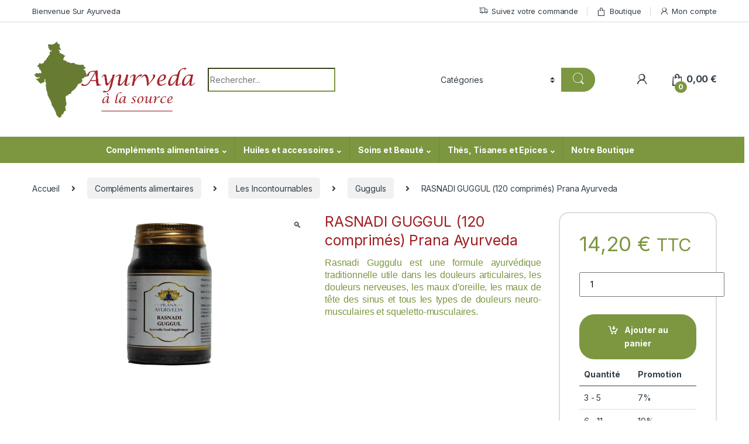

--- FILE ---
content_type: text/html; charset=UTF-8
request_url: https://ayurvedaalasource.fr/produit/rasnadi-guggul-120-comprimes-prana-ayurveda/
body_size: 37570
content:
<!DOCTYPE html>
<html lang="fr-FR">
<head>
<meta charset="UTF-8">
<meta name="viewport" content="width=device-width, initial-scale=1">
<link rel="profile" href="http://gmpg.org/xfn/11">
<link rel="pingback" href="https://ayurvedaalasource.fr/xmlrpc.php">

<meta name='robots' content='index, follow, max-image-preview:large, max-snippet:-1, max-video-preview:-1' />

	<!-- This site is optimized with the Yoast SEO plugin v26.8 - https://yoast.com/product/yoast-seo-wordpress/ -->
	<title>RASNADI GUGGUL (120 comprimés) Prana Ayurveda - Ayurveda à la source</title>
	<link rel="canonical" href="https://ayurvedaalasource.fr/produit/rasnadi-guggul-120-comprimes-prana-ayurveda/" />
	<meta property="og:locale" content="fr_FR" />
	<meta property="og:type" content="article" />
	<meta property="og:title" content="RASNADI GUGGUL (120 comprimés) Prana Ayurveda - Ayurveda à la source" />
	<meta property="og:description" content="Rasnadi Guggulu est une formule ayurvédique traditionnelle utile dans les douleurs articulaires, les douleurs nerveuses, les maux d&#039;oreille, les maux de tête des sinus et tous les types de douleurs neuro-musculaires et squeletto-musculaires." />
	<meta property="og:url" content="https://ayurvedaalasource.fr/produit/rasnadi-guggul-120-comprimes-prana-ayurveda/" />
	<meta property="og:site_name" content="Ayurveda à la source" />
	<meta property="article:modified_time" content="2026-01-05T13:43:10+00:00" />
	<meta property="og:image" content="https://ayurvedaalasource.fr/wp-content/uploads/2023/02/rasnadi-guggul-tablets.jpg" />
	<meta property="og:image:width" content="624" />
	<meta property="og:image:height" content="959" />
	<meta property="og:image:type" content="image/jpeg" />
	<meta name="twitter:card" content="summary_large_image" />
	<meta name="twitter:label1" content="Durée de lecture estimée" />
	<meta name="twitter:data1" content="2 minutes" />
	<script type="application/ld+json" class="yoast-schema-graph">{"@context":"https://schema.org","@graph":[{"@type":"WebPage","@id":"https://ayurvedaalasource.fr/produit/rasnadi-guggul-120-comprimes-prana-ayurveda/","url":"https://ayurvedaalasource.fr/produit/rasnadi-guggul-120-comprimes-prana-ayurveda/","name":"RASNADI GUGGUL (120 comprimés) Prana Ayurveda - Ayurveda à la source","isPartOf":{"@id":"https://ayurvedaalasource.fr/#website"},"primaryImageOfPage":{"@id":"https://ayurvedaalasource.fr/produit/rasnadi-guggul-120-comprimes-prana-ayurveda/#primaryimage"},"image":{"@id":"https://ayurvedaalasource.fr/produit/rasnadi-guggul-120-comprimes-prana-ayurveda/#primaryimage"},"thumbnailUrl":"https://ayurvedaalasource.fr/wp-content/uploads/2023/02/rasnadi-guggul-tablets.jpg","datePublished":"2023-02-14T14:11:08+00:00","dateModified":"2026-01-05T13:43:10+00:00","breadcrumb":{"@id":"https://ayurvedaalasource.fr/produit/rasnadi-guggul-120-comprimes-prana-ayurveda/#breadcrumb"},"inLanguage":"fr-FR","potentialAction":[{"@type":"ReadAction","target":["https://ayurvedaalasource.fr/produit/rasnadi-guggul-120-comprimes-prana-ayurveda/"]}]},{"@type":"ImageObject","inLanguage":"fr-FR","@id":"https://ayurvedaalasource.fr/produit/rasnadi-guggul-120-comprimes-prana-ayurveda/#primaryimage","url":"https://ayurvedaalasource.fr/wp-content/uploads/2023/02/rasnadi-guggul-tablets.jpg","contentUrl":"https://ayurvedaalasource.fr/wp-content/uploads/2023/02/rasnadi-guggul-tablets.jpg","width":624,"height":959},{"@type":"BreadcrumbList","@id":"https://ayurvedaalasource.fr/produit/rasnadi-guggul-120-comprimes-prana-ayurveda/#breadcrumb","itemListElement":[{"@type":"ListItem","position":1,"name":"Accueil","item":"https://ayurvedaalasource.fr/"},{"@type":"ListItem","position":2,"name":"Boutique","item":"https://ayurvedaalasource.fr/boutique/"},{"@type":"ListItem","position":3,"name":"RASNADI GUGGUL (120 comprimés) Prana Ayurveda"}]},{"@type":"WebSite","@id":"https://ayurvedaalasource.fr/#website","url":"https://ayurvedaalasource.fr/","name":"Ayurveda à la source","description":"Produits Ayurvédiques","publisher":{"@id":"https://ayurvedaalasource.fr/#organization"},"potentialAction":[{"@type":"SearchAction","target":{"@type":"EntryPoint","urlTemplate":"https://ayurvedaalasource.fr/?s={search_term_string}"},"query-input":{"@type":"PropertyValueSpecification","valueRequired":true,"valueName":"search_term_string"}}],"inLanguage":"fr-FR"},{"@type":"Organization","@id":"https://ayurvedaalasource.fr/#organization","name":"Ayurveda à la source","url":"https://ayurvedaalasource.fr/","logo":{"@type":"ImageObject","inLanguage":"fr-FR","@id":"https://ayurvedaalasource.fr/#/schema/logo/image/","url":"https://ayurvedaalasource.fr/wp-content/uploads/2022/08/cropped-logo.png","contentUrl":"https://ayurvedaalasource.fr/wp-content/uploads/2022/08/cropped-logo.png","width":1091,"height":546,"caption":"Ayurveda à la source"},"image":{"@id":"https://ayurvedaalasource.fr/#/schema/logo/image/"}}]}</script>
	<!-- / Yoast SEO plugin. -->


<link rel='dns-prefetch' href='//fonts.googleapis.com' />
<link rel="alternate" type="application/rss+xml" title="Ayurveda à la source &raquo; Flux" href="https://ayurvedaalasource.fr/feed/" />
<link rel="alternate" type="application/rss+xml" title="Ayurveda à la source &raquo; Flux des commentaires" href="https://ayurvedaalasource.fr/comments/feed/" />
<link rel="alternate" title="oEmbed (JSON)" type="application/json+oembed" href="https://ayurvedaalasource.fr/wp-json/oembed/1.0/embed?url=https%3A%2F%2Fayurvedaalasource.fr%2Fproduit%2Frasnadi-guggul-120-comprimes-prana-ayurveda%2F" />
<link rel="alternate" title="oEmbed (XML)" type="text/xml+oembed" href="https://ayurvedaalasource.fr/wp-json/oembed/1.0/embed?url=https%3A%2F%2Fayurvedaalasource.fr%2Fproduit%2Frasnadi-guggul-120-comprimes-prana-ayurveda%2F&#038;format=xml" />
<style id='wp-img-auto-sizes-contain-inline-css' type='text/css'>
img:is([sizes=auto i],[sizes^="auto," i]){contain-intrinsic-size:3000px 1500px}
/*# sourceURL=wp-img-auto-sizes-contain-inline-css */
</style>
<style id='wp-emoji-styles-inline-css' type='text/css'>

	img.wp-smiley, img.emoji {
		display: inline !important;
		border: none !important;
		box-shadow: none !important;
		height: 1em !important;
		width: 1em !important;
		margin: 0 0.07em !important;
		vertical-align: -0.1em !important;
		background: none !important;
		padding: 0 !important;
	}
/*# sourceURL=wp-emoji-styles-inline-css */
</style>
<style id='wp-block-library-inline-css' type='text/css'>
:root{--wp-block-synced-color:#7a00df;--wp-block-synced-color--rgb:122,0,223;--wp-bound-block-color:var(--wp-block-synced-color);--wp-editor-canvas-background:#ddd;--wp-admin-theme-color:#007cba;--wp-admin-theme-color--rgb:0,124,186;--wp-admin-theme-color-darker-10:#006ba1;--wp-admin-theme-color-darker-10--rgb:0,107,160.5;--wp-admin-theme-color-darker-20:#005a87;--wp-admin-theme-color-darker-20--rgb:0,90,135;--wp-admin-border-width-focus:2px}@media (min-resolution:192dpi){:root{--wp-admin-border-width-focus:1.5px}}.wp-element-button{cursor:pointer}:root .has-very-light-gray-background-color{background-color:#eee}:root .has-very-dark-gray-background-color{background-color:#313131}:root .has-very-light-gray-color{color:#eee}:root .has-very-dark-gray-color{color:#313131}:root .has-vivid-green-cyan-to-vivid-cyan-blue-gradient-background{background:linear-gradient(135deg,#00d084,#0693e3)}:root .has-purple-crush-gradient-background{background:linear-gradient(135deg,#34e2e4,#4721fb 50%,#ab1dfe)}:root .has-hazy-dawn-gradient-background{background:linear-gradient(135deg,#faaca8,#dad0ec)}:root .has-subdued-olive-gradient-background{background:linear-gradient(135deg,#fafae1,#67a671)}:root .has-atomic-cream-gradient-background{background:linear-gradient(135deg,#fdd79a,#004a59)}:root .has-nightshade-gradient-background{background:linear-gradient(135deg,#330968,#31cdcf)}:root .has-midnight-gradient-background{background:linear-gradient(135deg,#020381,#2874fc)}:root{--wp--preset--font-size--normal:16px;--wp--preset--font-size--huge:42px}.has-regular-font-size{font-size:1em}.has-larger-font-size{font-size:2.625em}.has-normal-font-size{font-size:var(--wp--preset--font-size--normal)}.has-huge-font-size{font-size:var(--wp--preset--font-size--huge)}.has-text-align-center{text-align:center}.has-text-align-left{text-align:left}.has-text-align-right{text-align:right}.has-fit-text{white-space:nowrap!important}#end-resizable-editor-section{display:none}.aligncenter{clear:both}.items-justified-left{justify-content:flex-start}.items-justified-center{justify-content:center}.items-justified-right{justify-content:flex-end}.items-justified-space-between{justify-content:space-between}.screen-reader-text{border:0;clip-path:inset(50%);height:1px;margin:-1px;overflow:hidden;padding:0;position:absolute;width:1px;word-wrap:normal!important}.screen-reader-text:focus{background-color:#ddd;clip-path:none;color:#444;display:block;font-size:1em;height:auto;left:5px;line-height:normal;padding:15px 23px 14px;text-decoration:none;top:5px;width:auto;z-index:100000}html :where(.has-border-color){border-style:solid}html :where([style*=border-top-color]){border-top-style:solid}html :where([style*=border-right-color]){border-right-style:solid}html :where([style*=border-bottom-color]){border-bottom-style:solid}html :where([style*=border-left-color]){border-left-style:solid}html :where([style*=border-width]){border-style:solid}html :where([style*=border-top-width]){border-top-style:solid}html :where([style*=border-right-width]){border-right-style:solid}html :where([style*=border-bottom-width]){border-bottom-style:solid}html :where([style*=border-left-width]){border-left-style:solid}html :where(img[class*=wp-image-]){height:auto;max-width:100%}:where(figure){margin:0 0 1em}html :where(.is-position-sticky){--wp-admin--admin-bar--position-offset:var(--wp-admin--admin-bar--height,0px)}@media screen and (max-width:600px){html :where(.is-position-sticky){--wp-admin--admin-bar--position-offset:0px}}

/*# sourceURL=wp-block-library-inline-css */
</style><link rel='stylesheet' id='wc-blocks-style-css' href='https://ayurvedaalasource.fr/wp-content/plugins/woocommerce/assets/client/blocks/wc-blocks.css?ver=wc-10.4.3' type='text/css' media='all' />
<style id='global-styles-inline-css' type='text/css'>
:root{--wp--preset--aspect-ratio--square: 1;--wp--preset--aspect-ratio--4-3: 4/3;--wp--preset--aspect-ratio--3-4: 3/4;--wp--preset--aspect-ratio--3-2: 3/2;--wp--preset--aspect-ratio--2-3: 2/3;--wp--preset--aspect-ratio--16-9: 16/9;--wp--preset--aspect-ratio--9-16: 9/16;--wp--preset--color--black: #000000;--wp--preset--color--cyan-bluish-gray: #abb8c3;--wp--preset--color--white: #ffffff;--wp--preset--color--pale-pink: #f78da7;--wp--preset--color--vivid-red: #cf2e2e;--wp--preset--color--luminous-vivid-orange: #ff6900;--wp--preset--color--luminous-vivid-amber: #fcb900;--wp--preset--color--light-green-cyan: #7bdcb5;--wp--preset--color--vivid-green-cyan: #00d084;--wp--preset--color--pale-cyan-blue: #8ed1fc;--wp--preset--color--vivid-cyan-blue: #0693e3;--wp--preset--color--vivid-purple: #9b51e0;--wp--preset--gradient--vivid-cyan-blue-to-vivid-purple: linear-gradient(135deg,rgb(6,147,227) 0%,rgb(155,81,224) 100%);--wp--preset--gradient--light-green-cyan-to-vivid-green-cyan: linear-gradient(135deg,rgb(122,220,180) 0%,rgb(0,208,130) 100%);--wp--preset--gradient--luminous-vivid-amber-to-luminous-vivid-orange: linear-gradient(135deg,rgb(252,185,0) 0%,rgb(255,105,0) 100%);--wp--preset--gradient--luminous-vivid-orange-to-vivid-red: linear-gradient(135deg,rgb(255,105,0) 0%,rgb(207,46,46) 100%);--wp--preset--gradient--very-light-gray-to-cyan-bluish-gray: linear-gradient(135deg,rgb(238,238,238) 0%,rgb(169,184,195) 100%);--wp--preset--gradient--cool-to-warm-spectrum: linear-gradient(135deg,rgb(74,234,220) 0%,rgb(151,120,209) 20%,rgb(207,42,186) 40%,rgb(238,44,130) 60%,rgb(251,105,98) 80%,rgb(254,248,76) 100%);--wp--preset--gradient--blush-light-purple: linear-gradient(135deg,rgb(255,206,236) 0%,rgb(152,150,240) 100%);--wp--preset--gradient--blush-bordeaux: linear-gradient(135deg,rgb(254,205,165) 0%,rgb(254,45,45) 50%,rgb(107,0,62) 100%);--wp--preset--gradient--luminous-dusk: linear-gradient(135deg,rgb(255,203,112) 0%,rgb(199,81,192) 50%,rgb(65,88,208) 100%);--wp--preset--gradient--pale-ocean: linear-gradient(135deg,rgb(255,245,203) 0%,rgb(182,227,212) 50%,rgb(51,167,181) 100%);--wp--preset--gradient--electric-grass: linear-gradient(135deg,rgb(202,248,128) 0%,rgb(113,206,126) 100%);--wp--preset--gradient--midnight: linear-gradient(135deg,rgb(2,3,129) 0%,rgb(40,116,252) 100%);--wp--preset--font-size--small: 13px;--wp--preset--font-size--medium: 20px;--wp--preset--font-size--large: 36px;--wp--preset--font-size--x-large: 42px;--wp--preset--spacing--20: 0.44rem;--wp--preset--spacing--30: 0.67rem;--wp--preset--spacing--40: 1rem;--wp--preset--spacing--50: 1.5rem;--wp--preset--spacing--60: 2.25rem;--wp--preset--spacing--70: 3.38rem;--wp--preset--spacing--80: 5.06rem;--wp--preset--shadow--natural: 6px 6px 9px rgba(0, 0, 0, 0.2);--wp--preset--shadow--deep: 12px 12px 50px rgba(0, 0, 0, 0.4);--wp--preset--shadow--sharp: 6px 6px 0px rgba(0, 0, 0, 0.2);--wp--preset--shadow--outlined: 6px 6px 0px -3px rgb(255, 255, 255), 6px 6px rgb(0, 0, 0);--wp--preset--shadow--crisp: 6px 6px 0px rgb(0, 0, 0);}:where(.is-layout-flex){gap: 0.5em;}:where(.is-layout-grid){gap: 0.5em;}body .is-layout-flex{display: flex;}.is-layout-flex{flex-wrap: wrap;align-items: center;}.is-layout-flex > :is(*, div){margin: 0;}body .is-layout-grid{display: grid;}.is-layout-grid > :is(*, div){margin: 0;}:where(.wp-block-columns.is-layout-flex){gap: 2em;}:where(.wp-block-columns.is-layout-grid){gap: 2em;}:where(.wp-block-post-template.is-layout-flex){gap: 1.25em;}:where(.wp-block-post-template.is-layout-grid){gap: 1.25em;}.has-black-color{color: var(--wp--preset--color--black) !important;}.has-cyan-bluish-gray-color{color: var(--wp--preset--color--cyan-bluish-gray) !important;}.has-white-color{color: var(--wp--preset--color--white) !important;}.has-pale-pink-color{color: var(--wp--preset--color--pale-pink) !important;}.has-vivid-red-color{color: var(--wp--preset--color--vivid-red) !important;}.has-luminous-vivid-orange-color{color: var(--wp--preset--color--luminous-vivid-orange) !important;}.has-luminous-vivid-amber-color{color: var(--wp--preset--color--luminous-vivid-amber) !important;}.has-light-green-cyan-color{color: var(--wp--preset--color--light-green-cyan) !important;}.has-vivid-green-cyan-color{color: var(--wp--preset--color--vivid-green-cyan) !important;}.has-pale-cyan-blue-color{color: var(--wp--preset--color--pale-cyan-blue) !important;}.has-vivid-cyan-blue-color{color: var(--wp--preset--color--vivid-cyan-blue) !important;}.has-vivid-purple-color{color: var(--wp--preset--color--vivid-purple) !important;}.has-black-background-color{background-color: var(--wp--preset--color--black) !important;}.has-cyan-bluish-gray-background-color{background-color: var(--wp--preset--color--cyan-bluish-gray) !important;}.has-white-background-color{background-color: var(--wp--preset--color--white) !important;}.has-pale-pink-background-color{background-color: var(--wp--preset--color--pale-pink) !important;}.has-vivid-red-background-color{background-color: var(--wp--preset--color--vivid-red) !important;}.has-luminous-vivid-orange-background-color{background-color: var(--wp--preset--color--luminous-vivid-orange) !important;}.has-luminous-vivid-amber-background-color{background-color: var(--wp--preset--color--luminous-vivid-amber) !important;}.has-light-green-cyan-background-color{background-color: var(--wp--preset--color--light-green-cyan) !important;}.has-vivid-green-cyan-background-color{background-color: var(--wp--preset--color--vivid-green-cyan) !important;}.has-pale-cyan-blue-background-color{background-color: var(--wp--preset--color--pale-cyan-blue) !important;}.has-vivid-cyan-blue-background-color{background-color: var(--wp--preset--color--vivid-cyan-blue) !important;}.has-vivid-purple-background-color{background-color: var(--wp--preset--color--vivid-purple) !important;}.has-black-border-color{border-color: var(--wp--preset--color--black) !important;}.has-cyan-bluish-gray-border-color{border-color: var(--wp--preset--color--cyan-bluish-gray) !important;}.has-white-border-color{border-color: var(--wp--preset--color--white) !important;}.has-pale-pink-border-color{border-color: var(--wp--preset--color--pale-pink) !important;}.has-vivid-red-border-color{border-color: var(--wp--preset--color--vivid-red) !important;}.has-luminous-vivid-orange-border-color{border-color: var(--wp--preset--color--luminous-vivid-orange) !important;}.has-luminous-vivid-amber-border-color{border-color: var(--wp--preset--color--luminous-vivid-amber) !important;}.has-light-green-cyan-border-color{border-color: var(--wp--preset--color--light-green-cyan) !important;}.has-vivid-green-cyan-border-color{border-color: var(--wp--preset--color--vivid-green-cyan) !important;}.has-pale-cyan-blue-border-color{border-color: var(--wp--preset--color--pale-cyan-blue) !important;}.has-vivid-cyan-blue-border-color{border-color: var(--wp--preset--color--vivid-cyan-blue) !important;}.has-vivid-purple-border-color{border-color: var(--wp--preset--color--vivid-purple) !important;}.has-vivid-cyan-blue-to-vivid-purple-gradient-background{background: var(--wp--preset--gradient--vivid-cyan-blue-to-vivid-purple) !important;}.has-light-green-cyan-to-vivid-green-cyan-gradient-background{background: var(--wp--preset--gradient--light-green-cyan-to-vivid-green-cyan) !important;}.has-luminous-vivid-amber-to-luminous-vivid-orange-gradient-background{background: var(--wp--preset--gradient--luminous-vivid-amber-to-luminous-vivid-orange) !important;}.has-luminous-vivid-orange-to-vivid-red-gradient-background{background: var(--wp--preset--gradient--luminous-vivid-orange-to-vivid-red) !important;}.has-very-light-gray-to-cyan-bluish-gray-gradient-background{background: var(--wp--preset--gradient--very-light-gray-to-cyan-bluish-gray) !important;}.has-cool-to-warm-spectrum-gradient-background{background: var(--wp--preset--gradient--cool-to-warm-spectrum) !important;}.has-blush-light-purple-gradient-background{background: var(--wp--preset--gradient--blush-light-purple) !important;}.has-blush-bordeaux-gradient-background{background: var(--wp--preset--gradient--blush-bordeaux) !important;}.has-luminous-dusk-gradient-background{background: var(--wp--preset--gradient--luminous-dusk) !important;}.has-pale-ocean-gradient-background{background: var(--wp--preset--gradient--pale-ocean) !important;}.has-electric-grass-gradient-background{background: var(--wp--preset--gradient--electric-grass) !important;}.has-midnight-gradient-background{background: var(--wp--preset--gradient--midnight) !important;}.has-small-font-size{font-size: var(--wp--preset--font-size--small) !important;}.has-medium-font-size{font-size: var(--wp--preset--font-size--medium) !important;}.has-large-font-size{font-size: var(--wp--preset--font-size--large) !important;}.has-x-large-font-size{font-size: var(--wp--preset--font-size--x-large) !important;}
/*# sourceURL=global-styles-inline-css */
</style>

<style id='classic-theme-styles-inline-css' type='text/css'>
/*! This file is auto-generated */
.wp-block-button__link{color:#fff;background-color:#32373c;border-radius:9999px;box-shadow:none;text-decoration:none;padding:calc(.667em + 2px) calc(1.333em + 2px);font-size:1.125em}.wp-block-file__button{background:#32373c;color:#fff;text-decoration:none}
/*# sourceURL=/wp-includes/css/classic-themes.min.css */
</style>
<link rel='stylesheet' id='mas-wc-brands-style-css' href='https://ayurvedaalasource.fr/wp-content/plugins/mas-woocommerce-brands/assets/css/style.css?ver=1.1.0' type='text/css' media='all' />
<link rel='stylesheet' id='photoswipe-css' href='https://ayurvedaalasource.fr/wp-content/plugins/woocommerce/assets/css/photoswipe/photoswipe.min.css?ver=10.4.3' type='text/css' media='all' />
<link rel='stylesheet' id='photoswipe-default-skin-css' href='https://ayurvedaalasource.fr/wp-content/plugins/woocommerce/assets/css/photoswipe/default-skin/default-skin.min.css?ver=10.4.3' type='text/css' media='all' />
<style id='woocommerce-inline-inline-css' type='text/css'>
.woocommerce form .form-row .required { visibility: visible; }
/*# sourceURL=woocommerce-inline-inline-css */
</style>
<link rel='stylesheet' id='electro-fonts-css' href='https://fonts.googleapis.com/css2?family=Inter:wght@300;400;600;700&#038;display=swap' type='text/css' media='all' />
<link rel='stylesheet' id='font-electro-css' href='https://ayurvedaalasource.fr/wp-content/themes/electro/assets/css/font-electro.css?ver=3.3.1' type='text/css' media='all' />
<link rel='stylesheet' id='fontawesome-css' href='https://ayurvedaalasource.fr/wp-content/themes/electro/assets/vendor/fontawesome/css/all.min.css?ver=3.3.1' type='text/css' media='all' />
<link rel='stylesheet' id='animate-css-css' href='https://ayurvedaalasource.fr/wp-content/themes/electro/assets/vendor/animate.css/animate.min.css?ver=3.3.1' type='text/css' media='all' />
<link rel='stylesheet' id='electro-style-css' href='https://ayurvedaalasource.fr/wp-content/themes/electro/style.min.css?ver=3.3.1' type='text/css' media='all' />
<link rel='stylesheet' id='electro-child-style-css' href='https://ayurvedaalasource.fr/wp-content/themes/electro-child/style.css?ver=3.3.1' type='text/css' media='all' />
<link rel='stylesheet' id='woo_discount_pro_style-css' href='https://ayurvedaalasource.fr/wp-content/plugins/woo-discount-rules-pro/Assets/Css/awdr_style.min.css?ver=2.6.13' type='text/css' media='all' />
<script type="text/javascript" src="https://ayurvedaalasource.fr/wp-includes/js/jquery/jquery.min.js?ver=3.7.1" id="jquery-core-js"></script>
<script type="text/javascript" src="https://ayurvedaalasource.fr/wp-includes/js/jquery/jquery-migrate.min.js?ver=3.4.1" id="jquery-migrate-js"></script>
<script type="text/javascript" src="https://ayurvedaalasource.fr/wp-content/plugins/woocommerce/assets/js/jquery-blockui/jquery.blockUI.min.js?ver=2.7.0-wc.10.4.3" id="wc-jquery-blockui-js" data-wp-strategy="defer"></script>
<script type="text/javascript" id="wc-add-to-cart-js-extra">
/* <![CDATA[ */
var wc_add_to_cart_params = {"ajax_url":"/wp-admin/admin-ajax.php","wc_ajax_url":"/?wc-ajax=%%endpoint%%","i18n_view_cart":"Voir le panier","cart_url":"https://ayurvedaalasource.fr/pannier/","is_cart":"","cart_redirect_after_add":"no"};
//# sourceURL=wc-add-to-cart-js-extra
/* ]]> */
</script>
<script type="text/javascript" src="https://ayurvedaalasource.fr/wp-content/plugins/woocommerce/assets/js/frontend/add-to-cart.min.js?ver=10.4.3" id="wc-add-to-cart-js" data-wp-strategy="defer"></script>
<script type="text/javascript" src="https://ayurvedaalasource.fr/wp-content/plugins/woocommerce/assets/js/zoom/jquery.zoom.min.js?ver=1.7.21-wc.10.4.3" id="wc-zoom-js" defer="defer" data-wp-strategy="defer"></script>
<script type="text/javascript" src="https://ayurvedaalasource.fr/wp-content/plugins/woocommerce/assets/js/flexslider/jquery.flexslider.min.js?ver=2.7.2-wc.10.4.3" id="wc-flexslider-js" defer="defer" data-wp-strategy="defer"></script>
<script type="text/javascript" src="https://ayurvedaalasource.fr/wp-content/plugins/woocommerce/assets/js/photoswipe/photoswipe.min.js?ver=4.1.1-wc.10.4.3" id="wc-photoswipe-js" defer="defer" data-wp-strategy="defer"></script>
<script type="text/javascript" src="https://ayurvedaalasource.fr/wp-content/plugins/woocommerce/assets/js/photoswipe/photoswipe-ui-default.min.js?ver=4.1.1-wc.10.4.3" id="wc-photoswipe-ui-default-js" defer="defer" data-wp-strategy="defer"></script>
<script type="text/javascript" id="wc-single-product-js-extra">
/* <![CDATA[ */
var wc_single_product_params = {"i18n_required_rating_text":"Veuillez s\u00e9lectionner une note","i18n_rating_options":["1\u00a0\u00e9toile sur 5","2\u00a0\u00e9toiles sur 5","3\u00a0\u00e9toiles sur 5","4\u00a0\u00e9toiles sur 5","5\u00a0\u00e9toiles sur 5"],"i18n_product_gallery_trigger_text":"Voir la galerie d\u2019images en plein \u00e9cran","review_rating_required":"yes","flexslider":{"rtl":false,"animation":"slide","smoothHeight":true,"directionNav":false,"controlNav":true,"slideshow":false,"animationSpeed":500,"animationLoop":false,"allowOneSlide":false},"zoom_enabled":"1","zoom_options":[],"photoswipe_enabled":"1","photoswipe_options":{"shareEl":false,"closeOnScroll":false,"history":false,"hideAnimationDuration":0,"showAnimationDuration":0},"flexslider_enabled":"1"};
//# sourceURL=wc-single-product-js-extra
/* ]]> */
</script>
<script type="text/javascript" src="https://ayurvedaalasource.fr/wp-content/plugins/woocommerce/assets/js/frontend/single-product.min.js?ver=10.4.3" id="wc-single-product-js" defer="defer" data-wp-strategy="defer"></script>
<script type="text/javascript" src="https://ayurvedaalasource.fr/wp-content/plugins/woocommerce/assets/js/js-cookie/js.cookie.min.js?ver=2.1.4-wc.10.4.3" id="wc-js-cookie-js" defer="defer" data-wp-strategy="defer"></script>
<script type="text/javascript" id="woocommerce-js-extra">
/* <![CDATA[ */
var woocommerce_params = {"ajax_url":"/wp-admin/admin-ajax.php","wc_ajax_url":"/?wc-ajax=%%endpoint%%","i18n_password_show":"Afficher le mot de passe","i18n_password_hide":"Masquer le mot de passe"};
//# sourceURL=woocommerce-js-extra
/* ]]> */
</script>
<script type="text/javascript" src="https://ayurvedaalasource.fr/wp-content/plugins/woocommerce/assets/js/frontend/woocommerce.min.js?ver=10.4.3" id="woocommerce-js" defer="defer" data-wp-strategy="defer"></script>
<script type="text/javascript" src="https://ayurvedaalasource.fr/wp-content/plugins/js_composer/assets/js/vendors/woocommerce-add-to-cart.js?ver=6.9.0" id="vc_woocommerce-add-to-cart-js-js"></script>
<link rel="https://api.w.org/" href="https://ayurvedaalasource.fr/wp-json/" /><link rel="alternate" title="JSON" type="application/json" href="https://ayurvedaalasource.fr/wp-json/wp/v2/product/9963" /><link rel="EditURI" type="application/rsd+xml" title="RSD" href="https://ayurvedaalasource.fr/xmlrpc.php?rsd" />

<link rel='shortlink' href='https://ayurvedaalasource.fr/?p=9963' />
<meta name="generator" content="Redux 4.5.10" />	<noscript><style>.woocommerce-product-gallery{ opacity: 1 !important; }</style></noscript>
	<meta name="generator" content="Powered by WPBakery Page Builder - drag and drop page builder for WordPress."/>
<meta name="generator" content="Powered by Slider Revolution 6.5.25 - responsive, Mobile-Friendly Slider Plugin for WordPress with comfortable drag and drop interface." />
<link rel="icon" href="https://ayurvedaalasource.fr/wp-content/uploads/2022/08/cropped-favicon-site-32x32.png" sizes="32x32" />
<link rel="icon" href="https://ayurvedaalasource.fr/wp-content/uploads/2022/08/cropped-favicon-site-192x192.png" sizes="192x192" />
<link rel="apple-touch-icon" href="https://ayurvedaalasource.fr/wp-content/uploads/2022/08/cropped-favicon-site-180x180.png" />
<meta name="msapplication-TileImage" content="https://ayurvedaalasource.fr/wp-content/uploads/2022/08/cropped-favicon-site-270x270.png" />
<script>function setREVStartSize(e){
			//window.requestAnimationFrame(function() {
				window.RSIW = window.RSIW===undefined ? window.innerWidth : window.RSIW;
				window.RSIH = window.RSIH===undefined ? window.innerHeight : window.RSIH;
				try {
					var pw = document.getElementById(e.c).parentNode.offsetWidth,
						newh;
					pw = pw===0 || isNaN(pw) || (e.l=="fullwidth" || e.layout=="fullwidth") ? window.RSIW : pw;
					e.tabw = e.tabw===undefined ? 0 : parseInt(e.tabw);
					e.thumbw = e.thumbw===undefined ? 0 : parseInt(e.thumbw);
					e.tabh = e.tabh===undefined ? 0 : parseInt(e.tabh);
					e.thumbh = e.thumbh===undefined ? 0 : parseInt(e.thumbh);
					e.tabhide = e.tabhide===undefined ? 0 : parseInt(e.tabhide);
					e.thumbhide = e.thumbhide===undefined ? 0 : parseInt(e.thumbhide);
					e.mh = e.mh===undefined || e.mh=="" || e.mh==="auto" ? 0 : parseInt(e.mh,0);
					if(e.layout==="fullscreen" || e.l==="fullscreen")
						newh = Math.max(e.mh,window.RSIH);
					else{
						e.gw = Array.isArray(e.gw) ? e.gw : [e.gw];
						for (var i in e.rl) if (e.gw[i]===undefined || e.gw[i]===0) e.gw[i] = e.gw[i-1];
						e.gh = e.el===undefined || e.el==="" || (Array.isArray(e.el) && e.el.length==0)? e.gh : e.el;
						e.gh = Array.isArray(e.gh) ? e.gh : [e.gh];
						for (var i in e.rl) if (e.gh[i]===undefined || e.gh[i]===0) e.gh[i] = e.gh[i-1];
											
						var nl = new Array(e.rl.length),
							ix = 0,
							sl;
						e.tabw = e.tabhide>=pw ? 0 : e.tabw;
						e.thumbw = e.thumbhide>=pw ? 0 : e.thumbw;
						e.tabh = e.tabhide>=pw ? 0 : e.tabh;
						e.thumbh = e.thumbhide>=pw ? 0 : e.thumbh;
						for (var i in e.rl) nl[i] = e.rl[i]<window.RSIW ? 0 : e.rl[i];
						sl = nl[0];
						for (var i in nl) if (sl>nl[i] && nl[i]>0) { sl = nl[i]; ix=i;}
						var m = pw>(e.gw[ix]+e.tabw+e.thumbw) ? 1 : (pw-(e.tabw+e.thumbw)) / (e.gw[ix]);
						newh =  (e.gh[ix] * m) + (e.tabh + e.thumbh);
					}
					var el = document.getElementById(e.c);
					if (el!==null && el) el.style.height = newh+"px";
					el = document.getElementById(e.c+"_wrapper");
					if (el!==null && el) {
						el.style.height = newh+"px";
						el.style.display = "block";
					}
				} catch(e){
					console.log("Failure at Presize of Slider:" + e)
				}
			//});
		  };</script>
<style type="text/css">
        .footer-call-us .call-us-icon i,
        .header-support-info .support-icon i,
        .header-support-inner .support-icon,
        .widget_electro_products_filter .widget_layered_nav li > a:hover::before,
        .widget_electro_products_filter .widget_layered_nav li > a:focus::before,
        .widget_electro_products_filter .widget_product_categories li > a:hover::before,
        .widget_electro_products_filter .widget_product_categories li > a:focus::before,
        .widget_electro_products_filter .widget_layered_nav li.chosen > a::before,
        .widget_electro_products_filter .widget_product_categories li.current-cat > a::before,
        .features-list .media-left i,
        .secondary-nav>.dropdown.open >a::before,
        .secondary-nav>.dropdown.show >a::before,
        p.stars a,
        .top-bar.top-bar-v1 #menu-top-bar-left.nav-inline .menu-item > a i,
        .handheld-footer .handheld-footer-bar .footer-call-us .call-us-text span,
        .footer-v2 .handheld-footer .handheld-footer-bar .footer-call-us .call-us-text span,
        .top-bar .menu-item.customer-support i,
        .header-v13 .primary-nav-menu .nav-inline>.menu-item>a:hover,
        .header-v13 .primary-nav-menu .nav-inline>.dropdown:hover > a,
        .header-v13 .off-canvas-navigation-wrapper .navbar-toggler:hover,
        .header-v13 .off-canvas-navigation-wrapper button:hover,
        .header-v13 .off-canvas-navigation-wrapper.toggled .navbar-toggler:hover,
        .header-v13 .off-canvas-navigation-wrapper.toggled button:hover {
            color: #7c9740;
        }

        .header-logo svg ellipse,
        .footer-logo svg ellipse{
            fill:#7c9740;
        }

        .primary-nav .nav-inline > .menu-item .dropdown-menu,
        .primary-nav-menu .nav-inline > .menu-item .dropdown-menu,
        .navbar-primary .navbar-nav > .menu-item .dropdown-menu,
        .vertical-menu .menu-item-has-children > .dropdown-menu,
        .departments-menu .menu-item-has-children:hover > .dropdown-menu,
        .top-bar .nav-inline > .menu-item .dropdown-menu,
        .secondary-nav>.dropdown .dropdown-menu,
        .header-v6 .vertical-menu .list-group-item > .dropdown-menu,
        .best-selling-menu .nav-item>ul>li.electro-more-menu-item .dropdown-menu,
        .home-v5-slider .tp-tab.selected .tp-tab-title:before,
        .home-v5-slider .tp-tab.selected .tp-tab-title:after,
        .header-v5 .electro-navigation .departments-menu-v2>.dropdown>.dropdown-menu,
        .product-categories-list-with-header.v2 header .caption .section-title:after,
        .primary-nav-menu .nav-inline >.menu-item .dropdown-menu,
        .dropdown-menu-mini-cart,
        .dropdown-menu-user-account,
        .electro-navbar-primary .nav>.menu-item.menu-item-has-children .dropdown-menu,
        .header-v6 .header-logo-area .departments-menu-v2 .departments-menu-v2-title+.dropdown-menu,
        .departments-menu-v2 .departments-menu-v2-title+.dropdown-menu li.menu-item-has-children .dropdown-menu,
        .secondary-nav-v6 .secondary-nav-v6-inner .sub-menu,
        .secondary-nav-v6 .widget_nav_menu .sub-menu {
            border-top-color: #7c9740;
        }

        .columns-6-1 > ul.products > li.product .thumbnails > a:hover,
        .primary-nav .nav-inline .yamm-fw.open > a::before,
        .columns-6-1>ul.products.product-main-6-1 .electro-wc-product-gallery__wrapper .electro-wc-product-gallery__image.flex-active-slide img,
        .single-product .electro-wc-product-gallery .electro-wc-product-gallery__wrapper .electro-wc-product-gallery__image.flex-active-slide img,
        .products-6-1-with-categories-inner .product-main-6-1 .images .thumbnails a:hover,
        .home-v5-slider .tp-tab.selected .tp-tab-title:after,
        .electro-navbar .departments-menu-v2 .departments-menu-v2-title+.dropdown-menu li.menu-item-has-children>.dropdown-menu,
        .product-main-6-1 .thumbnails>a:focus, .product-main-6-1 .thumbnails>a:hover,
        .product-main-6-1 .thumbnails>a:focus, .product-main-6-1 .thumbnails>a:focus,
        .product-main-6-1 .thumbnails>a:focus>img, .product-main-6-1 .thumbnails>a:hover>img,
        .product-main-6-1 .thumbnails>a:focus>img, .product-main-6-1 .thumbnails>a:focus>img {
            border-bottom-color: #7c9740;
        }

        .navbar-primary,
        .footer-newsletter,
        .button:hover::before,
        li.product:hover .button::before,
        li.product:hover .added_to_cart::before,
        .owl-item .product:hover .button::before,
        .owl-item .product:hover .added_to_cart::before,
        .widget_price_filter .ui-slider .ui-slider-handle,
        .woocommerce-pagination ul.page-numbers > li a.current,
        .woocommerce-pagination ul.page-numbers > li span.current,
        .pagination ul.page-numbers > li a.current,
        .pagination ul.page-numbers > li span.current,
        .owl-dots .owl-dot.active,
        .products-carousel-tabs .nav-link.active::before,
        .deal-progress .progress-bar,
        .products-2-1-2 .nav-link.active::before,
        .products-4-1-4 .nav-link.active::before,
        .da .da-action > a::after,
        .header-v1 .navbar-search .input-group .btn,
        .header-v3 .navbar-search .input-group .btn,
        .header-v6 .navbar-search .input-group .btn,
        .header-v8 .navbar-search .input-group .btn,
        .header-v9 .navbar-search .input-group .btn,
        .header-v10 .navbar-search .input-group .btn,
        .header-v11 .navbar-search .input-group-btn .btn,
        .vertical-menu > li:first-child,
        .widget.widget_tag_cloud .tagcloud a:hover,
        .widget.widget_tag_cloud .tagcloud a:focus,
        .navbar-mini-cart .cart-items-count,
        .navbar-compare .count,
        .navbar-wishlist .count,
        .wc-tabs > li.active a::before,
        .ec-tabs > li.active a::before,
        .woocommerce-info,
        .woocommerce-noreviews,
        p.no-comments,
        .products-2-1-2 .nav-link:hover::before,
        .products-4-1-4 .nav-link:hover::before,
        .single_add_to_cart_button,
        .section-onsale-product-carousel .onsale-product-carousel .onsale-product .onsale-product-content .deal-cart-button .button,
        .section-onsale-product-carousel .onsale-product-carousel .onsale-product .onsale-product-content .deal-cart-button .added_to_cart,
        .wpb-accordion .vc_tta.vc_general .vc_tta-panel.vc_active .vc_tta-panel-heading .vc_tta-panel-title > a i,
        ul.products > li.product.list-view:not(.list-view-small) .button:hover,
        ul.products > li.product.list-view:not(.list-view-small) .button:focus,
        ul.products > li.product.list-view:not(.list-view-small) .button:active,
        ul.products > li.product.list-view.list-view-small .button:hover::after,
        ul.products > li.product.list-view.list-view-small .button:focus::after,
        ul.products > li.product.list-view.list-view-small .button:active::after,
        .widget_electro_products_carousel_widget .section-products-carousel .owl-nav .owl-prev:hover,
        .widget_electro_products_carousel_widget .section-products-carousel .owl-nav .owl-next:hover,
        .full-color-background .header-v3,
        .full-color-background .header-v4,
        .full-color-background .top-bar,
        .top-bar-v3,
        .pace .pace-progress,
        .electro-handheld-footer-bar ul li a .count,
        .handheld-navigation-wrapper .stuck .navbar-toggler,
        .handheld-navigation-wrapper .stuck button,
        .handheld-navigation-wrapper.toggled .stuck .navbar-toggler,
        .handheld-navigation-wrapper.toggled .stuck button,
        .da .da-action>a::after,
        .demo_store,
        .header-v5 .header-top,
        .handheld-header-v2,
        .handheld-header-v2.stuck,
        #payment .place-order button[type=submit],
        .single-product .product-images-wrapper .woocommerce-product-gallery.electro-carousel-loaded .flex-control-nav li a.flex-active,
        .single-product .product-images-wrapper .electro-wc-product-gallery .flex-control-nav li a.flex-active,
        .single-product .product-images-wrapper .flex-control-nav li a.flex-active,
        .section-onsale-product .savings,
        .section-onsale-product-carousel .savings,
        .columns-6-1>ul.products.product-main-6-1>li.product .electro-wc-product-gallery .flex-control-nav li a.flex-active,
        .products-carousel-tabs-v5 header ul.nav-inline .nav-link.active,
        .products-carousel-tabs-with-deal header ul.nav-inline .nav-link.active,
        section .deals-carousel-inner-block .onsale-product .onsale-product-content .deal-cart-button .added_to_cart,
        section .deals-carousel-inner-block .onsale-product .onsale-product-content .deal-cart-button .button,
        .header-icon-counter,
        .electro-navbar,
        .departments-menu-v2-title,
        section .deals-carousel-inner-block .onsale-product .onsale-product-content .deal-cart-button .added_to_cart,
        section .deals-carousel-inner-block .onsale-product .onsale-product-content .deal-cart-button .button,
        .deal-products-with-featured header,
        .deal-products-with-featured ul.products > li.product.product-featured .savings,
        .mobile-header-v2,
        .mobile-header-v2.stuck,
        .product-categories-list-with-header.v2 header .caption .section-title,
        .product-categories-list-with-header.v2 header .caption .section-title,
        .home-mobile-v2-features-block,
        .show-nav .nav .nav-item.active .nav-link,
        .header-v5,
        .header-v5 .stuck,
        .electro-navbar-primary,
        .navbar-search-input-group .navbar-search-button,
        .da-block .da-action::after,
        .products-6-1 header.show-nav ul.nav .nav-item.active .nav-link,
        ul.products[data-view=list-view].columns-1>li.product .product-loop-footer .button,
        ul.products[data-view=list-view].columns-2>li.product .product-loop-footer .button,
        ul.products[data-view=list-view].columns-3>li.product .product-loop-footer .button,
        ul.products[data-view=list-view].columns-4>li.product .product-loop-footer .button,
        ul.products[data-view=list-view].columns-5>li.product .product-loop-footer .button,
        ul.products[data-view=list-view].columns-6>li.product .product-loop-footer .button,
        ul.products[data-view=list-view].columns-7>li.product .product-loop-footer .button,
        ul.products[data-view=list-view].columns-8>li.product .product-loop-footer .button,
        ul.products[data-view=list-view]>li.product .product-item__footer .add-to-cart-wrap a,
        .products.show-btn>li.product .added_to_cart,
        .products.show-btn>li.product .button,
        .yith-wcqv-button,
        .header-v7 .masthead,
        .header-v10 .secondary-nav-menu,
        section.category-icons-carousel-v2,
        .category-icons-carousel .category a:hover .category-icon,
        .products-carousel-banner-vertical-tabs .banners-tabs>.nav a.active,
        .products-carousel-with-timer .deal-countdown-timer,
        .section-onsale-product-carousel-v9 .onsale-product .deal-countdown-timer,
        .dokan-elector-style-active.store-v1 .profile-frame + .dokan-store-tabs > ul li.active a:after,
        .dokan-elector-style-active.store-v5 .profile-frame + .dokan-store-tabs > ul li.active a:after,
        .aws-container .aws-search-form .aws-search-clear,
        div.wpforms-container-full .wpforms-form input[type=submit],
        div.wpforms-container-full .wpforms-form button[type=submit],
        div.wpforms-container-full .wpforms-form .wpforms-page-button,
        .electro-dark .full-color-background .masthead .navbar-search .input-group .btn,
        .electro-dark .electro-navbar-primary .nav>.menu-item:hover>a,
        .electro-dark .masthead .navbar-search .input-group .btn {
            background-color: #7c9740;
        }

        .electro-navbar .departments-menu-v2 .departments-menu-v2-title+.dropdown-menu li.menu-item-has-children>.dropdown-menu,
        .products-carousel-banner-vertical-tabs .banners-tabs>.nav a.active::before {
            border-right-color: #7c9740;
        }

        .hero-action-btn:hover {
            background-color: #728b3b !important;
        }

        .hero-action-btn,
        #scrollUp,
        .custom .tp-bullet.selected,
        .home-v1-slider .btn-primary,
        .home-v2-slider .btn-primary,
        .home-v3-slider .btn-primary,
        .electro-dark .show-nav .nav .active .nav-link,
        .electro-dark .full-color-background .masthead .header-icon-counter,
        .electro-dark .full-color-background .masthead .navbar-search .input-group .btn,
        .electro-dark .electro-navbar-primary .nav>.menu-item:hover>a,
        .electro-dark .masthead .navbar-search .input-group .btn,
        .home-v13-hero-search .woocommerce-product-search button {
            background-color: #7c9740 !important;
        }

        .departments-menu .departments-menu-dropdown,
        .departments-menu .menu-item-has-children > .dropdown-menu,
        .widget_price_filter .ui-slider .ui-slider-handle:last-child,
        section header h1::after,
        section header .h1::after,
        .products-carousel-tabs .nav-link.active::after,
        section.section-product-cards-carousel header ul.nav .active .nav-link,
        section.section-onsale-product,
        section.section-onsale-product-carousel .onsale-product-carousel,
        .products-2-1-2 .nav-link.active::after,
        .products-4-1-4 .nav-link.active::after,
        .products-6-1 header ul.nav .active .nav-link,
        .header-v1 .navbar-search .input-group .form-control,
        .header-v1 .navbar-search .input-group .input-group-addon,
        .header-v1 .navbar-search .input-group .btn,
        .header-v3 .navbar-search .input-group .form-control,
        .header-v3 .navbar-search .input-group .input-group-addon,
        .header-v3 .navbar-search .input-group .btn,
        .header-v6 .navbar-search .input-group .form-control,
        .header-v6 .navbar-search .input-group .input-group-addon,
        .header-v6 .navbar-search .input-group .btn,
        .header-v8 .navbar-search .input-group .form-control,
        .header-v8 .navbar-search .input-group .input-group-addon,
        .header-v8 .navbar-search .input-group .btn,
        .header-v9 .navbar-search .input-group .form-control,
        .header-v9 .navbar-search .input-group .input-group-addon,
        .header-v9 .navbar-search .input-group .btn,
        .header-v10 .navbar-search .input-group .form-control,
        .header-v10 .navbar-search .input-group .input-group-addon,
        .header-v10 .navbar-search .input-group .btn,
        .widget.widget_tag_cloud .tagcloud a:hover,
        .widget.widget_tag_cloud .tagcloud a:focus,
        .navbar-primary .navbar-mini-cart .dropdown-menu-mini-cart,
        .woocommerce-checkout h3::after,
        #customer_login h2::after,
        .customer-login-form h2::after,
        .navbar-primary .navbar-mini-cart .dropdown-menu-mini-cart,
        .woocommerce-edit-address form h3::after,
        .edit-account legend::after,
        .woocommerce-account h2::after,
        .address header.title h3::after,
        .addresses header.title h3::after,
        .woocommerce-order-received h2::after,
        .track-order h2::after,
        .wc-tabs > li.active a::after,
        .ec-tabs > li.active a::after,
        .comments-title::after,
        .comment-reply-title::after,
        .pings-title::after,
        #reviews #comments > h2::after,
        .single-product .woocommerce-tabs ~ div.products > h2::after,
        .single-product .electro-tabs ~ div.products > h2::after,
        .single-product .related>h2::after,
        .single-product .up-sells>h2::after,
        .cart-collaterals h2:not(.woocommerce-loop-product__title)::after,
        .footer-widgets .widget-title:after,
        .sidebar .widget-title::after,
        .sidebar-blog .widget-title::after,
        .contact-page-title::after,
        #reviews:not(.electro-advanced-reviews) #comments > h2::after,
        .cpf-type-range .tm-range-picker .noUi-origin .noUi-handle,
        .widget_electro_products_carousel_widget .section-products-carousel .owl-nav .owl-prev:hover,
        .widget_electro_products_carousel_widget .section-products-carousel .owl-nav .owl-next:hover,
        .wpb-accordion .vc_tta.vc_general .vc_tta-panel.vc_active .vc_tta-panel-heading .vc_tta-panel-title > a i,
        .single-product .woocommerce-tabs+section.products>h2::after,
        #payment .place-order button[type=submit],
        .single-product .electro-tabs+section.products>h2::after,
        .deal-products-carousel .deal-products-carousel-inner .deal-products-timer header .section-title:after,
        .deal-products-carousel .deal-products-carousel-inner .deal-countdown > span,
        .deals-carousel-inner-block .onsale-product .onsale-product-content .deal-countdown > span,
        .home-v5-slider .section-onsale-product-v2 .onsale-product .onsale-product-content .deal-countdown > span,
        .products-with-category-image header ul.nav-inline .active .nav-link,
        .products-6-1-with-categories header ul.nav-inline .active .nav-link,
        .products-carousel-tabs-v5 header ul.nav-inline .nav-link:hover,
        .products-carousel-tabs-with-deal header ul.nav-inline .nav-link:hover,
        section.products-carousel-v5 header .nav-inline .active .nav-link,
        .mobile-header-v1 .site-search .widget.widget_product_search form,
        .mobile-header-v1 .site-search .widget.widget_search form,
        .show-nav .nav .nav-item.active .nav-link,
        .departments-menu-v2 .departments-menu-v2-title+.dropdown-menu,
        .navbar-search-input-group .search-field,
        .navbar-search-input-group .custom-select,
        .products-6-1 header.show-nav ul.nav .nav-item.active .nav-link,
        .header-v1 .aws-container .aws-search-field,
        .header-v3 .aws-container .aws-search-field,
        .header-v6 .aws-container .aws-search-field,
        .header-v8 .aws-container .aws-search-field,
        div.wpforms-container-full .wpforms-form input[type=submit],
        div.wpforms-container-full .wpforms-form button[type=submit],
        div.wpforms-container-full .wpforms-form .wpforms-page-button,
        .electro-dark .electro-navbar .navbar-search .input-group .btn,
        .electro-dark .masthead .navbar-search .input-group .btn,
        .home-v13-vertical-menu .vertical-menu-title .title::after {
            border-color: #7c9740;
        }

        @media (min-width: 1480px) {
            .onsale-product-carousel .onsale-product__inner {
        		border-color: #7c9740;
        	}
        }

        .widget_price_filter .price_slider_amount .button,
        .dropdown-menu-mini-cart .wc-forward.checkout,
        table.cart .actions .checkout-button,
        .cart-collaterals .cart_totals .wc-proceed-to-checkout a,
        .customer-login-form .button,
        .btn-primary,
        input[type="submit"],
        input.dokan-btn-theme[type="submit"],
        a.dokan-btn-theme, .dokan-btn-theme,
        .sign-in-button,
        .products-carousel-banner-vertical-tabs .banners-tabs .tab-content-inner>a,
        .dokan-store-support-and-follow-wrap .dokan-btn {
          color: #ffffff;
          background-color: #7c9740;
          border-color: #7c9740;
        }

        .widget_price_filter .price_slider_amount .button:hover,
        .dropdown-menu-mini-cart .wc-forward.checkout:hover,
        table.cart .actions .checkout-button:hover,
        .customer-login-form .button:hover,
        .btn-primary:hover,
        input[type="submit"]:hover,
        input.dokan-btn-theme[type="submit"]:hover,
        a.dokan-btn-theme:hover, .dokan-btn-theme:hover,
        .sign-in-button:hover,
        .products-carousel-banner-vertical-tabs .banners-tabs .tab-content-inner>a:hover,
        .dokan-store-support-and-follow-wrap .dokan-btn:hover {
          color: #fff;
          background-color: #000000;
          border-color: #000000;
        }

        .widget_price_filter .price_slider_amount .button:focus, .widget_price_filter .price_slider_amount .button.focus,
        .dropdown-menu-mini-cart .wc-forward.checkout:focus,
        .dropdown-menu-mini-cart .wc-forward.checkout.focus,
        table.cart .actions .checkout-button:focus,
        table.cart .actions .checkout-button.focus,
        .customer-login-form .button:focus,
        .customer-login-form .button.focus,
        .btn-primary:focus,
        .btn-primary.focus,
        input[type="submit"]:focus,
        input[type="submit"].focus,
        input.dokan-btn-theme[type="submit"]:focus,
        input.dokan-btn-theme[type="submit"].focus,
        a.dokan-btn-theme:focus,
        a.dokan-btn-theme.focus, .dokan-btn-theme:focus, .dokan-btn-theme.focus,
        .sign-in-button:focus,
        .products-carousel-banner-vertical-tabs .banners-tabs .tab-content-inner>a:focus,
        .dokan-store-support-and-follow-wrap .dokan-btn:focus {
          color: #fff;
          background-color: #000000;
          border-color: #000000;
        }

        .widget_price_filter .price_slider_amount .button:active, .widget_price_filter .price_slider_amount .button.active, .open > .widget_price_filter .price_slider_amount .button.dropdown-toggle,
        .dropdown-menu-mini-cart .wc-forward.checkout:active,
        .dropdown-menu-mini-cart .wc-forward.checkout.active, .open >
        .dropdown-menu-mini-cart .wc-forward.checkout.dropdown-toggle,
        table.cart .actions .checkout-button:active,
        table.cart .actions .checkout-button.active, .open >
        table.cart .actions .checkout-button.dropdown-toggle,
        .customer-login-form .button:active,
        .customer-login-form .button.active, .open >
        .customer-login-form .button.dropdown-toggle,
        .btn-primary:active,
        .btn-primary.active, .open >
        .btn-primary.dropdown-toggle,
        input[type="submit"]:active,
        input[type="submit"].active, .open >
        input[type="submit"].dropdown-toggle,
        input.dokan-btn-theme[type="submit"]:active,
        input.dokan-btn-theme[type="submit"].active, .open >
        input.dokan-btn-theme[type="submit"].dropdown-toggle,
        a.dokan-btn-theme:active,
        a.dokan-btn-theme.active, .open >
        a.dokan-btn-theme.dropdown-toggle, .dokan-btn-theme:active, .dokan-btn-theme.active, .open > .dokan-btn-theme.dropdown-toggle {
          color: #ffffff;
          background-color: #000000;
          border-color: #000000;
          background-image: none;
        }

        .widget_price_filter .price_slider_amount .button:active:hover, .widget_price_filter .price_slider_amount .button:active:focus, .widget_price_filter .price_slider_amount .button:active.focus, .widget_price_filter .price_slider_amount .button.active:hover, .widget_price_filter .price_slider_amount .button.active:focus, .widget_price_filter .price_slider_amount .button.active.focus, .open > .widget_price_filter .price_slider_amount .button.dropdown-toggle:hover, .open > .widget_price_filter .price_slider_amount .button.dropdown-toggle:focus, .open > .widget_price_filter .price_slider_amount .button.dropdown-toggle.focus,
        .dropdown-menu-mini-cart .wc-forward.checkout:active:hover,
        .dropdown-menu-mini-cart .wc-forward.checkout:active:focus,
        .dropdown-menu-mini-cart .wc-forward.checkout:active.focus,
        .dropdown-menu-mini-cart .wc-forward.checkout.active:hover,
        .dropdown-menu-mini-cart .wc-forward.checkout.active:focus,
        .dropdown-menu-mini-cart .wc-forward.checkout.active.focus, .open >
        .dropdown-menu-mini-cart .wc-forward.checkout.dropdown-toggle:hover, .open >
        .dropdown-menu-mini-cart .wc-forward.checkout.dropdown-toggle:focus, .open >
        .dropdown-menu-mini-cart .wc-forward.checkout.dropdown-toggle.focus,
        table.cart .actions .checkout-button:active:hover,
        table.cart .actions .checkout-button:active:focus,
        table.cart .actions .checkout-button:active.focus,
        table.cart .actions .checkout-button.active:hover,
        table.cart .actions .checkout-button.active:focus,
        table.cart .actions .checkout-button.active.focus, .open >
        table.cart .actions .checkout-button.dropdown-toggle:hover, .open >
        table.cart .actions .checkout-button.dropdown-toggle:focus, .open >
        table.cart .actions .checkout-button.dropdown-toggle.focus,
        .customer-login-form .button:active:hover,
        .customer-login-form .button:active:focus,
        .customer-login-form .button:active.focus,
        .customer-login-form .button.active:hover,
        .customer-login-form .button.active:focus,
        .customer-login-form .button.active.focus, .open >
        .customer-login-form .button.dropdown-toggle:hover, .open >
        .customer-login-form .button.dropdown-toggle:focus, .open >
        .customer-login-form .button.dropdown-toggle.focus,
        .btn-primary:active:hover,
        .btn-primary:active:focus,
        .btn-primary:active.focus,
        .btn-primary.active:hover,
        .btn-primary.active:focus,
        .btn-primary.active.focus, .open >
        .btn-primary.dropdown-toggle:hover, .open >
        .btn-primary.dropdown-toggle:focus, .open >
        .btn-primary.dropdown-toggle.focus,
        input[type="submit"]:active:hover,
        input[type="submit"]:active:focus,
        input[type="submit"]:active.focus,
        input[type="submit"].active:hover,
        input[type="submit"].active:focus,
        input[type="submit"].active.focus, .open >
        input[type="submit"].dropdown-toggle:hover, .open >
        input[type="submit"].dropdown-toggle:focus, .open >
        input[type="submit"].dropdown-toggle.focus,
        input.dokan-btn-theme[type="submit"]:active:hover,
        input.dokan-btn-theme[type="submit"]:active:focus,
        input.dokan-btn-theme[type="submit"]:active.focus,
        input.dokan-btn-theme[type="submit"].active:hover,
        input.dokan-btn-theme[type="submit"].active:focus,
        input.dokan-btn-theme[type="submit"].active.focus, .open >
        input.dokan-btn-theme[type="submit"].dropdown-toggle:hover, .open >
        input.dokan-btn-theme[type="submit"].dropdown-toggle:focus, .open >
        input.dokan-btn-theme[type="submit"].dropdown-toggle.focus,
        a.dokan-btn-theme:active:hover,
        a.dokan-btn-theme:active:focus,
        a.dokan-btn-theme:active.focus,
        a.dokan-btn-theme.active:hover,
        a.dokan-btn-theme.active:focus,
        a.dokan-btn-theme.active.focus, .open >
        a.dokan-btn-theme.dropdown-toggle:hover, .open >
        a.dokan-btn-theme.dropdown-toggle:focus, .open >
        a.dokan-btn-theme.dropdown-toggle.focus, .dokan-btn-theme:active:hover, .dokan-btn-theme:active:focus, .dokan-btn-theme:active.focus, .dokan-btn-theme.active:hover, .dokan-btn-theme.active:focus, .dokan-btn-theme.active.focus, .open > .dokan-btn-theme.dropdown-toggle:hover, .open > .dokan-btn-theme.dropdown-toggle:focus, .open > .dokan-btn-theme.dropdown-toggle.focus {
          color: #ffffff;
          background-color: #52642a;
          border-color: #3e4c20;
        }

        .widget_price_filter .price_slider_amount .button.disabled:focus, .widget_price_filter .price_slider_amount .button.disabled.focus, .widget_price_filter .price_slider_amount .button:disabled:focus, .widget_price_filter .price_slider_amount .button:disabled.focus,
        .dropdown-menu-mini-cart .wc-forward.checkout.disabled:focus,
        .dropdown-menu-mini-cart .wc-forward.checkout.disabled.focus,
        .dropdown-menu-mini-cart .wc-forward.checkout:disabled:focus,
        .dropdown-menu-mini-cart .wc-forward.checkout:disabled.focus,
        table.cart .actions .checkout-button.disabled:focus,
        table.cart .actions .checkout-button.disabled.focus,
        table.cart .actions .checkout-button:disabled:focus,
        table.cart .actions .checkout-button:disabled.focus,
        .customer-login-form .button.disabled:focus,
        .customer-login-form .button.disabled.focus,
        .customer-login-form .button:disabled:focus,
        .customer-login-form .button:disabled.focus,
        .btn-primary.disabled:focus,
        .btn-primary.disabled.focus,
        .btn-primary:disabled:focus,
        .btn-primary:disabled.focus,
        input[type="submit"].disabled:focus,
        input[type="submit"].disabled.focus,
        input[type="submit"]:disabled:focus,
        input[type="submit"]:disabled.focus,
        input.dokan-btn-theme[type="submit"].disabled:focus,
        input.dokan-btn-theme[type="submit"].disabled.focus,
        input.dokan-btn-theme[type="submit"]:disabled:focus,
        input.dokan-btn-theme[type="submit"]:disabled.focus,
        a.dokan-btn-theme.disabled:focus,
        a.dokan-btn-theme.disabled.focus,
        a.dokan-btn-theme:disabled:focus,
        a.dokan-btn-theme:disabled.focus, .dokan-btn-theme.disabled:focus, .dokan-btn-theme.disabled.focus, .dokan-btn-theme:disabled:focus, .dokan-btn-theme:disabled.focus {
          background-color: #7c9740;
          border-color: #7c9740;
        }

        .widget_price_filter .price_slider_amount .button.disabled:hover, .widget_price_filter .price_slider_amount .button:disabled:hover,
        .dropdown-menu-mini-cart .wc-forward.checkout.disabled:hover,
        .dropdown-menu-mini-cart .wc-forward.checkout:disabled:hover,
        table.cart .actions .checkout-button.disabled:hover,
        table.cart .actions .checkout-button:disabled:hover,
        .customer-login-form .button.disabled:hover,
        .customer-login-form .button:disabled:hover,
        .btn-primary.disabled:hover,
        .btn-primary:disabled:hover,
        input[type="submit"].disabled:hover,
        input[type="submit"]:disabled:hover,
        input.dokan-btn-theme[type="submit"].disabled:hover,
        input.dokan-btn-theme[type="submit"]:disabled:hover,
        a.dokan-btn-theme.disabled:hover,
        a.dokan-btn-theme:disabled:hover, .dokan-btn-theme.disabled:hover, .dokan-btn-theme:disabled:hover {
          background-color: #7c9740;
          border-color: #7c9740;
        }

        .navbar-primary .navbar-nav > .menu-item > a:hover,
        .navbar-primary .navbar-nav > .menu-item > a:focus,
        .electro-navbar-primary .nav>.menu-item>a:focus,
        .electro-navbar-primary .nav>.menu-item>a:hover  {
            background-color: #728b3b;
        }

        .navbar-primary .navbar-nav > .menu-item > a {
            border-color: #728b3b;
        }

        .full-color-background .navbar-primary,
        .header-v4 .electro-navbar-primary,
        .header-v4 .electro-navbar-primary {
            border-top-color: #728b3b;
        }

        .full-color-background .top-bar .nav-inline .menu-item+.menu-item:before {
            color: #728b3b;
        }

        .electro-navbar-primary .nav>.menu-item+.menu-item>a,
        .home-mobile-v2-features-block .features-list .feature+.feature .media {
            border-left-color: #728b3b;
        }

        .header-v5 .vertical-menu .list-group-item>.dropdown-menu {
            border-top-color: #7c9740;
        }

        .single-product div.thumbnails-all .synced a,
        .woocommerce-product-gallery .flex-control-thumbs li img.flex-active,
        .columns-6-1>ul.products.product-main-6-1 .flex-control-thumbs li img.flex-active,
        .products-2-1-2 .nav-link:hover::after,
        .products-4-1-4 .nav-link:hover::after,
        .section-onsale-product-carousel .onsale-product-carousel .onsale-product .onsale-product-thumbnails .images .thumbnails a.current,
        .dokan-elector-style-active.store-v1 .profile-frame + .dokan-store-tabs > ul li.active a,
        .dokan-elector-style-active.store-v5 .profile-frame + .dokan-store-tabs > ul li.active a {
            border-bottom-color: #7c9740;
        }

        .home-v1-slider .btn-primary:hover,
        .home-v2-slider .btn-primary:hover,
        .home-v3-slider .btn-primary:hover {
            background-color: #728b3b !important;
        }


        /*........Dokan.......*/

        .dokan-dashboard .dokan-dash-sidebar ul.dokan-dashboard-menu li.active,
        .dokan-dashboard .dokan-dash-sidebar ul.dokan-dashboard-menu li:hover,
        .dokan-dashboard .dokan-dash-sidebar ul.dokan-dashboard-menu li:focus,
        .dokan-dashboard .dokan-dash-sidebar ul.dokan-dashboard-menu li.dokan-common-links a:hover,
        .dokan-dashboard .dokan-dash-sidebar ul.dokan-dashboard-menu li.dokan-common-links a:focus,
        .dokan-dashboard .dokan-dash-sidebar ul.dokan-dashboard-menu li.dokan-common-links a.active,
        .dokan-store .pagination-wrap ul.pagination > li a.current,
        .dokan-store .pagination-wrap ul.pagination > li span.current,
        .dokan-dashboard .pagination-wrap ul.pagination > li a.current,
        .dokan-dashboard .pagination-wrap ul.pagination > li span.current,
        .dokan-pagination-container ul.dokan-pagination > li.active > a,
        .dokan-coupon-content .code:hover,
        .dokan-report-wrap ul.dokan_tabs > li.active a::before,
        .dokan-dashboard-header h1.entry-title span.dokan-right a.dokan-btn.dokan-btn-sm {
            background-color: #7c9740;
        }

        .dokan-widget-area .widget .widget-title:after,
        .dokan-report-wrap ul.dokan_tabs > li.active a::after,
        .dokan-dashboard-header h1.entry-title span.dokan-right a.dokan-btn.dokan-btn-sm,
        .dokan-store-sidebar .widget-store-owner .widget-title:after {
            border-color: #7c9740;
        }

        .electro-tabs #tab-seller.electro-tab .tab-content ul.list-unstyled li.seller-name span.details a,
        .dokan-dashboard-header h1.entry-title small a,
        .dokan-orders-content .dokan-orders-area .general-details ul.customer-details li a{
            color: #7c9740;
        }

        .dokan-dashboard-header h1.entry-title small a:hover,
        .dokan-dashboard-header h1.entry-title small a:focus {
            color: #728b3b;
        }

        .dokan-store-support-and-follow-wrap .dokan-btn {
            color: #ffffff!important;
            background-color: #7c9740!important;
        }

        .dokan-store-support-and-follow-wrap .dokan-btn:hover {
            color: #ebebeb!important;
            background-color: #728b3b!important;
        }

        .header-v1 .navbar-search .input-group .btn,
        .header-v1 .navbar-search .input-group .hero-action-btn,
        .header-v3 .navbar-search .input-group .btn,
        .header-v3 .navbar-search .input-group .hero-action-btn,
        .header-v6 .navbar-search .input-group .btn,
        .header-v8 .navbar-search .input-group .btn,
        .header-v9 .navbar-search .input-group .btn,
        .header-v10 .navbar-search .input-group .btn,
        .navbar-mini-cart .cart-items-count,
        .navbar-compare .count,
        .navbar-wishlist .count,
        .navbar-primary a[data-bs-toggle=dropdown]::after,
        .navbar-primary .navbar-nav .nav-link,
        .vertical-menu>li.list-group-item>a,
        .vertical-menu>li.list-group-item>span,
        .vertical-menu>li.list-group-item.dropdown>a[data-bs-toggle=dropdown-hover],
        .vertical-menu>li.list-group-item.dropdown>a[data-bs-toggle=dropdown],
        .departments-menu>.nav-item .nav-link,
        .customer-login-form .button,
        .dropdown-menu-mini-cart .wc-forward.checkout,
        .widget_price_filter .price_slider_amount .button,
        input[type=submit],
        table.cart .actions .checkout-button,
        .pagination ul.page-numbers>li a.current,
        .pagination ul.page-numbers>li span.current,
        .woocommerce-pagination ul.page-numbers>li a.current,
        .woocommerce-pagination ul.page-numbers>li span.current,
        .footer-newsletter .newsletter-title::before,
        .footer-newsletter .newsletter-marketing-text,
        .footer-newsletter .newsletter-title,
        .top-bar-v3 .nav-inline .menu-item>a,
        .top-bar-v3 .menu-item.customer-support.menu-item>a i,
        .top-bar-v3 .additional-links-label,
        .full-color-background .top-bar .nav-inline .menu-item>a,
        .full-color-background .top-bar .nav-inline .menu-item+.menu-item:before,
        .full-color-background .header-v1 .navbar-nav .nav-link,
        .full-color-background .header-v3 .navbar-nav .nav-link,
        .full-color-background .navbar-primary .navbar-nav>.menu-item>a,
        .full-color-background .navbar-primary .navbar-nav>.menu-item>a:focus,
        .full-color-background .navbar-primary .navbar-nav>.menu-item>a:hover,
        .woocommerce-info,
        .woocommerce-noreviews,
        p.no-comments,
        .woocommerce-info a,
        .woocommerce-info button,
        .woocommerce-noreviews a,
        .woocommerce-noreviews button,
        p.no-comments a,
        p.no-comments button,
        .navbar-primary .navbar-nav > .menu-item >a,
        .navbar-primary .navbar-nav > .menu-item >a:hover,
        .navbar-primary .navbar-nav > .menu-item >a:focus,
        .demo_store,
        .header-v5 .masthead .header-icon>a,
        .header-v4 .masthead .header-icon>a,
        .departments-menu-v2-title,
        .departments-menu-v2-title:focus,
        .departments-menu-v2-title:hover,
        .electro-navbar .header-icon>a,
        .section-onsale-product .savings,
        .section-onsale-product-carousel .savings,
        .electro-navbar-primary .nav>.menu-item>a,
        .header-icon .header-icon-counter,
        .header-v6 .navbar-search .input-group .btn,
        .products-carousel-tabs-v5 header .nav-link.active,
        #payment .place-order .button,
        .deal-products-with-featured header h2,
        .deal-products-with-featured ul.products>li.product.product-featured .savings,
        .deal-products-with-featured header h2:after,
        .deal-products-with-featured header .deal-countdown-timer,
        .deal-products-with-featured header .deal-countdown-timer:before,
        .product-categories-list-with-header.v2 header .caption .section-title,
        .home-mobile-v2-features-block .features-list .media-left i,
        .home-mobile-v2-features-block .features-list .feature,
        .handheld-header-v2 .handheld-header-links .columns-3 a,
        .handheld-header-v2 .off-canvas-navigation-wrapper .navbar-toggler,
        .handheld-header-v2 .off-canvas-navigation-wrapper button,
        .handheld-header-v2 .off-canvas-navigation-wrapper.toggled .navbar-toggler,
        .handheld-header-v2 .off-canvas-navigation-wrapper.toggled button,
        .mobile-header-v2 .handheld-header-links .columns-3 a,
        .mobile-header-v2 .off-canvas-navigation-wrapper .navbar-toggler,
        .mobile-header-v2 .off-canvas-navigation-wrapper button,
        .mobile-header-v2 .off-canvas-navigation-wrapper.toggled .navbar-toggler,
        .mobile-header-v2 .off-canvas-navigation-wrapper.toggled button,
        .mobile-handheld-department ul.nav li a,
        .header-v5 .handheld-header-v2 .handheld-header-links .cart .count,
        .yith-wcqv-button,
        .home-vertical-nav.departments-menu-v2 .vertical-menu-title a,
        .products-carousel-with-timer .deal-countdown-timer,
        .demo_store a,
        div.wpforms-container-full .wpforms-form input[type=submit],
        div.wpforms-container-full .wpforms-form button[type=submit],
        div.wpforms-container-full .wpforms-form .wpforms-page-button,
        .aws-search-form:not(.aws-form-active):not(.aws-processing) .aws-search-clear::after {
            color: #ffffff;
        }

        .woocommerce-info a:focus,
        .woocommerce-info a:hover,
        .woocommerce-info button:focus,
        .woocommerce-info button:hover,
        .woocommerce-noreviews a:focus,
        .woocommerce-noreviews a:hover,
        .woocommerce-noreviews button:focus,
        .woocommerce-noreviews button:hover,
        p.no-comments a:focus,
        p.no-comments a:hover,
        p.no-comments button:focus,
        p.no-comments button:hover,
        .vertical-menu>li.list-group-item.dropdown>a[data-bs-toggle=dropdown-hover]:hover,
        .vertical-menu>li.list-group-item.dropdown>a[data-bs-toggle=dropdown]:hover,
        .vertical-menu>li.list-group-item.dropdown>a[data-bs-toggle=dropdown-hover]:focus,
        .vertical-menu>li.list-group-item.dropdown>a[data-bs-toggle=dropdown]:focus {
            color: #f5f5f5;
        }

        .full-color-background .header-logo path {
            fill:#ffffff;
        }

        .home-v1-slider .btn-primary,
        .home-v2-slider .btn-primary,
        .home-v3-slider .btn-primary,
        .home-v1-slider .btn-primary:hover,
        .home-v2-slider .btn-primary:hover,
        .home-v3-slider .btn-primary:hover,
        .handheld-navigation-wrapper .stuck .navbar-toggler,
        .handheld-navigation-wrapper .stuck button,
        .handheld-navigation-wrapper.toggled .stuck .navbar-toggler,
        .handheld-navigation-wrapper.toggled .stuck button,
        .header-v5 .masthead .header-icon>a:hover,
        .header-v5 .masthead .header-icon>a:focus,
        .header-v5 .masthead .header-logo-area .navbar-toggler,
        .header-v4 .off-canvas-navigation-wrapper .navbar-toggler,
        .header-v4 .off-canvas-navigation-wrapper button,
        .header-v4 .off-canvas-navigation-wrapper.toggled .navbar-toggler,
        .header-v4 .off-canvas-navigation-wrapper.toggled button,
        .products-carousel-tabs-v5 header .nav-link.active,
        .products-carousel-tabs-with-deal header .nav-link.active {
            color: #ffffff !important;
        }

        @media (max-width: 575.98px) {
          .electro-wc-product-gallery .electro-wc-product-gallery__image.flex-active-slide a {
                background-color: #7c9740 !important;
            }
        }

        @media (max-width: 767px) {
            .show-nav .nav .nav-item.active .nav-link {
                color: #ffffff;
            }
        }</style>		<style type="text/css" id="wp-custom-css">
			ul.woocommerce-error a strong {
    color: white;
}		</style>
		<noscript><style> .wpb_animate_when_almost_visible { opacity: 1; }</style></noscript><link rel='stylesheet' id='js_composer_front-css' href='https://ayurvedaalasource.fr/wp-content/plugins/js_composer/assets/css/js_composer.min.css?ver=6.9.0' type='text/css' media='all' />
<link rel='stylesheet' id='rs-plugin-settings-css' href='https://ayurvedaalasource.fr/wp-content/plugins/revslider/public/assets/css/rs6.css?ver=6.5.25' type='text/css' media='all' />
<style id='rs-plugin-settings-inline-css' type='text/css'>
#rs-demo-id {}
/*# sourceURL=rs-plugin-settings-inline-css */
</style>
</head>

<body class="wp-singular product-template-default single single-product postid-9963 wp-custom-logo wp-theme-electro wp-child-theme-electro-child theme-electro woocommerce woocommerce-page woocommerce-no-js noptin full-width extended wpb-js-composer js-comp-ver-6.9.0 vc_responsive">
	<div class="off-canvas-wrapper w-100 position-relative">
<div id="page" class="hfeed site">
			<a class="skip-link screen-reader-text visually-hidden" href="#site-navigation">Skip to navigation</a>
		<a class="skip-link screen-reader-text visually-hidden" href="#content">Skip to content</a>
		
			
		<div class="top-bar hidden-lg-down d-none d-xl-block">
			<div class="container clearfix">
			<ul id="menu-top-bar-left" class="nav nav-inline float-start electro-animate-dropdown flip"><li id="menu-item-3233" class="menu-item menu-item-type-custom menu-item-object-custom menu-item-3233"><a title="Bienvenue Sur Ayurveda" href="#">Bienvenue Sur Ayurveda</a></li>
</ul><ul id="menu-top-bar-right" class="nav nav-inline float-end electro-animate-dropdown flip"><li id="menu-item-4105" class="menu-item menu-item-type-post_type menu-item-object-page menu-item-4105"><a title="Suivez votre commande" href="https://ayurvedaalasource.fr/track-your-order/"><i class="ec ec-transport"></i>Suivez votre commande</a></li>
<li id="menu-item-4099" class="menu-item menu-item-type-post_type menu-item-object-page current_page_parent menu-item-4099"><a title="Boutique" href="https://ayurvedaalasource.fr/boutique/"><i class="ec ec-shopping-bag"></i>Boutique</a></li>
<li id="menu-item-4100" class="menu-item menu-item-type-post_type menu-item-object-page menu-item-4100"><a title="Mon compte" href="https://ayurvedaalasource.fr/mon-compte/"><i class="ec ec-user"></i>Mon compte</a></li>
</ul>			</div>
		</div><!-- /.top-bar -->

			
	
	<header id="masthead" class="site-header header-v3 stick-this">
		<div class="container hidden-lg-down d-none d-xl-block">
					<div class="masthead row align-items-center">
				<div class="header-logo-area d-flex justify-content-between align-items-center">
		<a href="https://ayurvedaalasource.fr/" class="custom-logo-link" rel="home"><img width="1091" height="546" src="https://ayurvedaalasource.fr/wp-content/uploads/2022/08/cropped-logo.png" class="custom-logo" alt="Ayurveda à la source" decoding="async" fetchpriority="high" srcset="https://ayurvedaalasource.fr/wp-content/uploads/2022/08/cropped-logo.png 1091w, https://ayurvedaalasource.fr/wp-content/uploads/2022/08/cropped-logo-300x150.png 300w, https://ayurvedaalasource.fr/wp-content/uploads/2022/08/cropped-logo-1024x512.png 1024w, https://ayurvedaalasource.fr/wp-content/uploads/2022/08/cropped-logo-768x384.png 768w, https://ayurvedaalasource.fr/wp-content/uploads/2022/08/cropped-logo-130x65.png 130w" sizes="(max-width: 1091px) 100vw, 1091px" /></a>		<div class="off-canvas-navigation-wrapper ">
			<div class="off-canvas-navbar-toggle-buttons clearfix">
				<button class="navbar-toggler navbar-toggle-hamburger " type="button">
					<i class="ec ec-menu"></i>
				</button>
				<button class="navbar-toggler navbar-toggle-close " type="button">
					<i class="ec ec-close-remove"></i>
				</button>
			</div>

			<div class="off-canvas-navigation
							 light" id="default-oc-header">
				<ul id="menu-navbar-primary" class="nav nav-inline yamm"><li id="menu-item-6852" class="yamm-fw menu-item menu-item-type-taxonomy menu-item-object-product_cat current-product-ancestor menu-item-has-children menu-item-6852 dropdown"><a title="Compléments alimentaires" href="https://ayurvedaalasource.fr/categorie/complements-alimentaires/" data-bs-toggle="dropdown" class="dropdown-toggle" aria-haspopup="true">Compléments alimentaires</a>
<ul role="menu" class=" dropdown-menu">
	<li id="menu-item-6853" class="menu-item menu-item-type-post_type menu-item-object-mas_static_content menu-item-6853"><div class="yamm-content"><div class="vc_row wpb_row vc_row-fluid"><div class="wpb_column vc_column_container vc_col-sm-4"><div class="vc_column-inner"><div class="wpb_wrapper">
	<div class="wpb_text_column wpb_content_element " >
		<div class="wpb_wrapper">
			<ul>
<li><a href="https://ayurvedaalasource.fr/categorie/complements-alimentaires/formulations-traditionnelles/"><strong>Formulations traditionnelles</strong></a></li>
</ul>

		</div>
	</div>
<div class="vc_row wpb_row vc_inner vc_row-fluid"><div class="wpb_column vc_column_container vc_col-sm-12"><div class="vc_column-inner"><div class="wpb_wrapper">
	<div class="wpb_text_column wpb_content_element " >
		<div class="wpb_wrapper">
			<ul>
<li><a href="https://ayurvedaalasource.fr/categorie/complements-alimentaires/formulations-traditionnelles/arishtam/">Aristham</a></li>
<li><a href="https://ayurvedaalasource.fr/categorie/complements-alimentaires/formulations-traditionnelles/asavam/">Asavam</a></li>
<li><a href="https://ayurvedaalasource.fr/categorie/complements-alimentaires/formulations-traditionnelles/churnam/">Churnam</a></li>
<li><a href="https://ayurvedaalasource.fr/categorie/complements-alimentaires/formulations-traditionnelles/ghritam/">Ghritam</a></li>
<li><a href="https://ayurvedaalasource.fr/categorie/complements-alimentaires/formulations-traditionnelles/guggul/">Guggul</a></li>
<li><a href="https://ayurvedaalasource.fr/categorie/complements-alimentaires/formulations-traditionnelles/kashayam-qwatham/">Kashayam / Qwatham</a></li>
<li><a href="https://ayurvedaalasource.fr/categorie/complements-alimentaires/formulations-traditionnelles/lehyam-rasayanam/">Lehyam / Rasayanam</a></li>
<li><a href="https://ayurvedaalasource.fr/categorie/complements-alimentaires/formulations-traditionnelles/thailam/">Thailam</a></li>
</ul>

		</div>
	</div>

	<div class="wpb_text_column wpb_content_element " >
		<div class="wpb_wrapper">
			<ul>
<li><a href="https://ayurvedaalasource.fr/categorie/complements-alimentaires/produits-biologiques/"><strong>Produits Biologiques</strong></a></li>
<li><a href="https://ayurvedaalasource.fr/categorie/complements-alimentaires/produits-biologiques/melanges-de-plantes/">Mélanges de Plantes</a></li>
<li><a href="https://ayurvedaalasource.fr/categorie/complements-alimentaires/produits-biologiques/miel-et-ghee/">Miel et Ghee</a></li>
<li><a href="https://ayurvedaalasource.fr/categorie/complements-alimentaires/produits-biologiques/nectars-de-plantes/">Nectars de Plantes</a></li>
<li><a href="https://ayurvedaalasource.fr/categorie/complements-alimentaires/produits-biologiques/plantes/">Plantes</a></li>
</ul>

		</div>
	</div>

	<div class="wpb_text_column wpb_content_element " >
		<div class="wpb_wrapper">
			<ul>
<li><a href="https://ayurvedaalasource.fr/categorie/complements-alimentaires/les-incontournables/"><strong>Les incontournables</strong></a></li>
<li><a href="https://ayurvedaalasource.fr/categorie/complements-alimentaires/les-incontournables/chyawanprash/">Chyawanprash</a></li>
<li><a href="https://ayurvedaalasource.fr/categorie/complements-alimentaires/les-incontournables/gugguls/">Gugguls</a></li>
<li><a href="https://ayurvedaalasource.fr/categorie/complements-alimentaires/les-incontournables/shilajit/">Shilajit</a></li>
<li><a href="https://ayurvedaalasource.fr/categorie/complements-alimentaires/les-incontournables/triphala/">Triphala</a></li>
</ul>

		</div>
	</div>
</div></div></div></div></div></div></div><div class="wpb_column vc_column_container vc_col-sm-4"><div class="vc_column-inner"><div class="wpb_wrapper">
	<div class="wpb_text_column wpb_content_element " >
		<div class="wpb_wrapper">
			<ul>
<li style="text-align: center;"><a href="https://ayurvedaalasource.fr/categorie/complements-alimentaires/sante-et-bien-etre/"><strong>Santé et Bien être</strong></a></li>
</ul>

		</div>
	</div>
<div class="vc_row wpb_row vc_inner vc_row-fluid"><div class="wpb_column vc_column_container vc_col-sm-6"><div class="vc_column-inner"><div class="wpb_wrapper">
	<div class="wpb_text_column wpb_content_element " >
		<div class="wpb_wrapper">
			<ul>
<li><a href="https://ayurvedaalasource.fr/categorie/complements-alimentaires/sante-et-bien-etre/anti-oxydants-vit/">Anti-oxydants/Vit</a></li>
<li><a href="https://ayurvedaalasource.fr/categorie/complements-alimentaires/sante-et-bien-etre/appetit/">Appétit</a></li>
<li><a href="https://ayurvedaalasource.fr/categorie/complements-alimentaires/sante-et-bien-etre/articulations/">Articulations</a></li>
<li><a href="https://ayurvedaalasource.fr/categorie/complements-alimentaires/sante-et-bien-etre/bouche-dentition/">Bouche et dentition</a></li>
<li><a href="https://ayurvedaalasource.fr/categorie/complements-alimentaires/sante-et-bien-etre/capital-osseux/">Capital osseux</a></li>
<li><a href="https://ayurvedaalasource.fr/categorie/complements-alimentaires/sante-et-bien-etre/circulation/">Circulation</a></li>
<li><a href="https://ayurvedaalasource.fr/categorie/complements-alimentaires/sante-et-bien-etre/coeur/">Cœur</a></li>
<li><a href="https://ayurvedaalasource.fr/categorie/complements-alimentaires/sante-et-bien-etre/cycles-feminin-et-fertilite/">Cycles Féminin et Fertilité</a></li>
<li><a href="https://ayurvedaalasource.fr/categorie/complements-alimentaires/sante-et-bien-etre/detox/">Détox</a></li>
<li><a href="https://ayurvedaalasource.fr/categorie/complements-alimentaires/sante-et-bien-etre/digestion/">Digestion</a></li>
<li><a href="https://ayurvedaalasource.fr/categorie/complements-alimentaires/sante-et-bien-etre/dos/">Dos</a></li>
<li><a href="https://ayurvedaalasource.fr/categorie/complements-alimentaires/sante-et-bien-etre/drainage/">Drainage</a></li>
<li><a href="https://ayurvedaalasource.fr/categorie/complements-alimentaires/sante-et-bien-etre/equilibre-acido-basique/">Equilibre acido-basique</a></li>
<li><a href="https://ayurvedaalasource.fr/categorie/complements-alimentaires/sante-et-bien-etre/fatigue-vitalite/">Fatigue / Vitalité</a></li>
<li><a href="https://ayurvedaalasource.fr/categorie/complements-alimentaires/sante-et-bien-etre/foie/">Foie</a></li>
<li><a href="https://ayurvedaalasource.fr/categorie/complements-alimentaires/sante-et-bien-etre/gestion-du-poids/">Gestion du Poids</a></li>
<li><a href="https://ayurvedaalasource.fr/categorie/complements-alimentaires/sante-et-bien-etre/grossesse-bebe/">Grossesse et Bébé</a></li>
<li><a href="https://ayurvedaalasource.fr/categorie/complements-alimentaires/sante-et-bien-etre/immunite/">Immunité</a></li>
<li><a href="https://ayurvedaalasource.fr/categorie/complements-alimentaires/sante-et-bien-etre/intestins-et-transit/">Intestin et Transit</a></li>
</ul>

		</div>
	</div>
</div></div></div><div class="wpb_column vc_column_container vc_col-sm-6"><div class="vc_column-inner"><div class="wpb_wrapper">
	<div class="wpb_text_column wpb_content_element " >
		<div class="wpb_wrapper">
			<ul>
<li><a href="https://ayurvedaalasource.fr/categorie/complements-alimentaires/sante-et-bien-etre/memoire-et-concentration/">Mémoire et Concentration</a></li>
<li><a href="https://ayurvedaalasource.fr/categorie/complements-alimentaires/sante-et-bien-etre/moral/">Moral</a></li>
<li><a href="https://ayurvedaalasource.fr/categorie/complements-alimentaires/sante-et-bien-etre/muscles/">Muscles</a></li>
<li><a href="https://ayurvedaalasource.fr/categorie/complements-alimentaires/sante-et-bien-etre/nez-gorge-oreilles/">Nez, Gorge, Oreilles</a></li>
<li><a href="https://ayurvedaalasource.fr/categorie/complements-alimentaires/sante-et-bien-etre/ongles-et-cheveux/">Ongles et Cheveux</a></li>
<li><a href="https://ayurvedaalasource.fr/categorie/complements-alimentaires/sante-et-bien-etre/peau-et-allergie/">Peau et Allergie</a></li>
<li><a href="https://ayurvedaalasource.fr/categorie/complements-alimentaires/sante-et-bien-etre/poumons/">Poumons</a></li>
<li><a href="https://ayurvedaalasource.fr/categorie/complements-alimentaires/sante-et-bien-etre/prostate/">Prostate</a></li>
<li><a href="https://ayurvedaalasource.fr/categorie/complements-alimentaires/sante-et-bien-etre/regulation-de-la-glycemie/">Régulation de la Glycémie</a></li>
<li><a href="https://ayurvedaalasource.fr/categorie/complements-alimentaires/sante-et-bien-etre/regulation-du-cholesterol/">Régulation du Cholestérol</a></li>
<li><a href="https://ayurvedaalasource.fr/categorie/complements-alimentaires/sante-et-bien-etre/reins-et-vessie/">Reins et Vessie</a></li>
<li><a href="https://ayurvedaalasource.fr/categorie/complements-alimentaires/sante-et-bien-etre/sexualite/">Sexualité</a></li>
<li><a href="https://ayurvedaalasource.fr/categorie/complements-alimentaires/sante-et-bien-etre/sommeil/">Sommeil</a></li>
<li><a href="https://ayurvedaalasource.fr/categorie/complements-alimentaires/sante-et-bien-etre/stress/">Stress</a></li>
<li><a href="https://ayurvedaalasource.fr/categorie/complements-alimentaires/sante-et-bien-etre/systeme-nerveux/">Système Nerveux</a></li>
<li><a href="https://ayurvedaalasource.fr/categorie/complements-alimentaires/sante-et-bien-etre/systeme-veineux/">Système Veineux</a></li>
<li><a href="https://ayurvedaalasource.fr/categorie/complements-alimentaires/sante-et-bien-etre/voies-respiratoires/">Voies Respiratoires</a></li>
<li><a href="https://ayurvedaalasource.fr/categorie/complements-alimentaires/sante-et-bien-etre/voies-urinaires/">Voies Urinaires</a></li>
<li><a href="https://ayurvedaalasource.fr/categorie/complements-alimentaires/sante-et-bien-etre/yeux/">Yeux</a></li>
</ul>

		</div>
	</div>
</div></div></div></div></div></div></div><div class="wpb_column vc_column_container vc_col-sm-4"><div class="vc_column-inner"><div class="wpb_wrapper">
	<div class="wpb_text_column wpb_content_element " >
		<div class="wpb_wrapper">
			<ul>
<li style="text-align: center;"><a href="https://ayurvedaalasource.fr/categorie/complements-alimentaires/nos-marques/"><strong>Nos Marques</strong></a></li>
</ul>

		</div>
	</div>
<div class="vc_row wpb_row vc_inner vc_row-fluid"><div class="wpb_column vc_column_container vc_col-sm-6"><div class="vc_column-inner"><div class="wpb_wrapper">
	<div class="wpb_text_column wpb_content_element " >
		<div class="wpb_wrapper">
			<ul>
<li><a href="https://ayurvedaalasource.fr/categorie/complements-alimentaires/nos-marques/alarsin/">Alarsin</a></li>
<li><a href="https://ayurvedaalasource.fr/categorie/complements-alimentaires/nos-marques/arya-vaidya-pharmacy/">Arya Vaidya Pharmacy</a></li>
<li><a href="https://ayurvedaalasource.fr/categorie/complements-alimentaires/nos-marques/arya-vaidya-sala-kottakkal/">Arya Vaidya Sala Kottakal</a></li>
<li><a href="https://ayurvedaalasource.fr/categorie/complements-alimentaires/nos-marques/avn-ayurveda-formulations/">AVN Ayurveda Formulations</a></li>
<li><a href="https://ayurvedaalasource.fr/categorie/complements-alimentaires/nos-marques/avp-vaidyaratnam/">AVP Vaidyaratnam</a></li>
<li><a href="https://ayurvedaalasource.fr/categorie/complements-alimentaires/nos-marques/ayurveda-rasashala/">Ayurveda Rasashala</a></li>
<li><a href="https://ayurvedaalasource.fr/categorie/complements-alimentaires/nos-marques/bacfo/">Bacfo</a></li>
<li><a href="https://ayurvedaalasource.fr/categorie/complements-alimentaires/nos-marques/dhootapapeshwar/">Dhootapapeshwar</a></li>
<li><a href="https://ayurvedaalasource.fr/categorie/complements-alimentaires/nos-marques/divya/">Divya</a></li>
<li><a href="https://ayurvedaalasource.fr/categorie/complements-alimentaires/nos-marques/gopala-ayurveda-nos-marques/">Gopala Ayurveda</a></li>
<li><a href="https://ayurvedaalasource.fr/categorie/complements-alimentaires/nos-marques/gufic-bioscience/">Gufic Bioscience</a></li>
</ul>

		</div>
	</div>
</div></div></div><div class="wpb_column vc_column_container vc_col-sm-6"><div class="vc_column-inner"><div class="wpb_wrapper">
	<div class="wpb_text_column wpb_content_element " >
		<div class="wpb_wrapper">
			<ul>
<li><a href="https://ayurvedaalasource.fr/categorie/complements-alimentaires/nos-marques/himalaya-herbals/">Himalaya herbals </a></li>
<li><a href="https://ayurvedaalasource.fr/categorie/complements-alimentaires/nos-marques/kerala-ayurveda/">Kerala Ayurveda</a></li>
<li><a href="https://ayurvedaalasource.fr/categorie/complements-alimentaires/nos-marques/kandhige/">Khandige</a></li>
<li><a href="https://ayurvedaalasource.fr/categorie/complements-alimentaires/nos-marques/maharishi-ayurveda-nos-marques/">Maharishi Ayurveda</a></li>
<li><a href="https://ayurvedaalasource.fr/categorie/complements-alimentaires/nos-marques/mysore/">Mysore</a></li>
<li><a href="https://ayurvedaalasource.fr/categorie/complements-alimentaires/nos-marques/nagarjuna/">Nagarjuna</a></li>
<li><a href="https://ayurvedaalasource.fr/categorie/complements-alimentaires/nos-marques/nirdosh/">Nirdosh</a></li>
<li><a href="https://ayurvedaalasource.fr/categorie/complements-alimentaires/nos-marques/organic-india-nos-marques/">Organic India</a></li>
<li><a href="https://ayurvedaalasource.fr/categorie/complements-alimentaires/nos-marques/prana-ayurveda/">Prana Ayurveda</a></li>
<li><a href="https://ayurvedaalasource.fr/categorie/complements-alimentaires/nos-marques/vicco-nos-marques/">Vicco</a></li>
<li><a href="https://ayurvedaalasource.fr/categorie/complements-alimentaires/nos-marques/vitro/">Vitro</a></li>
<li><a href="https://ayurvedaalasource.fr/categorie/complements-alimentaires/nos-marques/zandu/">Zandu</a></li>
</ul>

		</div>
	</div>
</div></div></div></div></div></div></div></div></div></li>
</ul>
</li>
<li id="menu-item-6993" class="yamm-tfw menu-item menu-item-type-taxonomy menu-item-object-product_cat menu-item-has-children menu-item-6993 dropdown"><a title="Huiles et accessoires" href="https://ayurvedaalasource.fr/categorie/huiles-et-accessoires/" data-bs-toggle="dropdown" class="dropdown-toggle" aria-haspopup="true">Huiles et accessoires</a>
<ul role="menu" class=" dropdown-menu">
	<li id="menu-item-6994" class="menu-item menu-item-type-post_type menu-item-object-mas_static_content menu-item-6994"><div class="yamm-content"><div class="vc_row wpb_row vc_row-fluid"><div class="wpb_column vc_column_container vc_col-sm-6"><div class="vc_column-inner"><div class="wpb_wrapper">
	<div class="wpb_text_column wpb_content_element " >
		<div class="wpb_wrapper">
			<ul>
<li><a href="https://ayurvedaalasource.fr/categorie/huiles-et-accessoires/accessoires-en-cuivre/"><strong>Accessoires en Cuivre</strong></a></li>
<li><a href="https://ayurvedaalasource.fr/categorie/huiles-et-accessoires/huiles-de-massages/"><strong>Huiles de Massages</strong></a></li>
<li><a href="https://ayurvedaalasource.fr/categorie/huiles-et-accessoires/huiles-de-massage-biologiques/"><strong>Huiles de Massage Biologiques</strong></a></li>
<li><a href="https://ayurvedaalasource.fr/categorie/huiles-et-accessoires/huile-de-soins/"><strong>Huiles de Soins</strong></a></li>
<li><a href="https://ayurvedaalasource.fr/categorie/huiles-et-accessoires/huiles-vierges/"><strong>Huiles Vierges</strong></a></li>
<li><a href="https://ayurvedaalasource.fr/categorie/huiles-et-accessoires/parfums-et-encens/"><strong>Parfums et Encens</strong></a></li>
</ul>

		</div>
	</div>
</div></div></div><div class="wpb_column vc_column_container vc_col-sm-6"><div class="vc_column-inner"><div class="wpb_wrapper">
	<div class="wpb_text_column wpb_content_element " >
		<div class="wpb_wrapper">
			<ul>
<li><a href="https://ayurvedaalasource.fr/categorie/huiles-et-accessoires/nos-marques-huiles-et-massages/"><strong>Nos Marques</strong></a></li>
<li><a href="https://ayurvedaalasource.fr/categorie/huiles-et-accessoires/nos-marques-huiles-et-massages/arya-vaidya-pharmacy-nos-marques-huiles-et-massages/">Arya Vaidya Pharmacy</a></li>
<li><a href="https://ayurvedaalasource.fr/categorie/huiles-et-accessoires/nos-marques-huiles-et-massages/arya-vaidya-sala-kottakal-nos-marques-huiles-et-massages/">Arya Vaidya Sala Kottakal</a></li>
<li><a href="https://ayurvedaalasource.fr/categorie/huiles-et-accessoires/nos-marques-huiles-et-massages/avp-vaidyaratnam-nos-marques-huiles-et-massages/">AVP Vaidyaratnam</a></li>
<li><a href="https://ayurvedaalasource.fr/categorie/huiles-et-accessoires/nos-marques-huiles-et-massages/biotique-nos-marques-huiles-et-massages/">Biotique</a></li>
<li><a href="https://ayurvedaalasource.fr/categorie/huiles-et-accessoires/nos-marques-huiles-et-massages/forest-essentials-nos-marques-huiles-et-massages/">Forest Essentials</a></li>
<li><a href="https://ayurvedaalasource.fr/categorie/huiles-et-accessoires/nos-marques-huiles-et-massages/gopala-ayurveda-nos-marques-huiles-et-massages/">Gopala Ayurveda</a></li>
<li><a href="https://ayurvedaalasource.fr/categorie/huiles-et-accessoires/nos-marques-huiles-et-massages/kama-ayurveda-nos-marques-huiles-et-massages/">Kama Ayurveda</a></li>
<li><a href="https://ayurvedaalasource.fr/categorie/huiles-et-accessoires/nos-marques-huiles-et-massages/kerala-ayurveda-nos-marques-huiles-et-massages/">Kerala Ayurveda</a></li>
</ul>

		</div>
	</div>
</div></div></div></div></div></li>
</ul>
</li>
<li id="menu-item-7000" class="yamm-fw menu-item menu-item-type-taxonomy menu-item-object-product_cat menu-item-has-children menu-item-7000 dropdown"><a title="Soins et Beauté" href="https://ayurvedaalasource.fr/categorie/soins-et-beaute/" data-bs-toggle="dropdown" class="dropdown-toggle" aria-haspopup="true">Soins et Beauté</a>
<ul role="menu" class=" dropdown-menu">
	<li id="menu-item-7001" class="menu-item menu-item-type-post_type menu-item-object-mas_static_content menu-item-7001"><div class="yamm-content"><div class="vc_row wpb_row vc_row-fluid"><div class="wpb_column vc_column_container vc_col-sm-3"><div class="vc_column-inner"><div class="wpb_wrapper">
	<div class="wpb_text_column wpb_content_element " >
		<div class="wpb_wrapper">
			<ul>
<li><a href="https://ayurvedaalasource.fr/categorie/soins-et-beaute/parfumer/"><strong>Parfumer</strong></a></li>
<li><a href="https://ayurvedaalasource.fr/categorie/soins-et-beaute/savons/"><strong>Savons</strong></a></li>
<li><a href="https://ayurvedaalasource.fr/categorie/soins-et-beaute/soins-des-levres/"><strong>Soins des Lèvres</strong></a></li>
<li><a href="https://ayurvedaalasource.fr/categorie/soins-et-beaute/soins-des-yeux/"><strong>Soins des yeux</strong></a></li>
</ul>

		</div>
	</div>

	<div class="wpb_text_column wpb_content_element " >
		<div class="wpb_wrapper">
			<ul>
<li><a href="https://ayurvedaalasource.fr/categorie/soins-et-beaute/soins-du-corps/"><strong>Soins du corps</strong></a></li>
<li><a href="https://ayurvedaalasource.fr/categorie/soins-et-beaute/soins-du-corps/laver-soins-du-corps/">Laver</a></li>
<li><a href="https://ayurvedaalasource.fr/categorie/soins-et-beaute/soins-du-corps/nourrir-et-traiter-soins-du-corps/">Nourrir et Traiter</a></li>
</ul>

		</div>
	</div>
</div></div></div><div class="wpb_column vc_column_container vc_col-sm-3"><div class="vc_column-inner"><div class="wpb_wrapper">
	<div class="wpb_text_column wpb_content_element " >
		<div class="wpb_wrapper">
			<ul>
<li><a href="https://ayurvedaalasource.fr/categorie/soins-et-beaute/soins-au-masculin/"><strong>Soins au Masculin</strong></a></li>
<li><a href="https://ayurvedaalasource.fr/categorie/soins-et-beaute/soins-au-masculin/corps/">Corps</a></li>
<li><a href="https://ayurvedaalasource.fr/categorie/soins-et-beaute/soins-au-masculin/visage-et-barbe/">Visage et Barbe</a></li>
</ul>

		</div>
	</div>

	<div class="wpb_text_column wpb_content_element " >
		<div class="wpb_wrapper">
			<ul>
<li><a href="https://ayurvedaalasource.fr/categorie/soins-et-beaute/soins-des-cheveux/"><strong>Soins des Cheveux</strong></a></li>
<li><a href="https://ayurvedaalasource.fr/categorie/soins-et-beaute/soins-des-cheveux/laver/">Laver</a></li>
<li><a href="https://ayurvedaalasource.fr/categorie/soins-et-beaute/soins-des-cheveux/nourrir-et-traiter/">Nourrir et Traiter</a></li>
</ul>

		</div>
	</div>

	<div class="wpb_text_column wpb_content_element " >
		<div class="wpb_wrapper">
			<ul>
<li><a href="https://ayurvedaalasource.fr/categorie/soins-et-beaute/soins-des-peaux-a-problemes/"><strong>Soins des peaux à problèmes</strong></a></li>
<li><a href="https://ayurvedaalasource.fr/categorie/soins-et-beaute/soins-des-peaux-a-problemes/laver-soins-des-peaux-a-problemes/">Laver</a></li>
<li><a href="https://ayurvedaalasource.fr/categorie/soins-et-beaute/soins-des-peaux-a-problemes/traiter/">Traiter</a></li>
</ul>

		</div>
	</div>
</div></div></div><div class="wpb_column vc_column_container vc_col-sm-3"><div class="vc_column-inner"><div class="wpb_wrapper">
	<div class="wpb_text_column wpb_content_element " >
		<div class="wpb_wrapper">
			<ul>
<li><a href="https://ayurvedaalasource.fr/categorie/soins-et-beaute/soins-du-visage/"><strong>Soins du visage</strong></a></li>
<li><a href="https://ayurvedaalasource.fr/categorie/soins-et-beaute/soins-du-visage/demaquiller/">Démaquiller</a></li>
<li><a href="https://ayurvedaalasource.fr/categorie/soins-et-beaute/soins-du-visage/laver-soins-du-visage/">Laver</a></li>
<li><a href="https://ayurvedaalasource.fr/categorie/soins-et-beaute/soins-du-visage/nourrir-et-traiter-soins-du-visage/">Nourrir et Traiter</a></li>
<li><a href="https://ayurvedaalasource.fr/categorie/soins-et-beaute/soins-du-visage/tonifier/">Tonifier</a></li>
</ul>

		</div>
	</div>

	<div class="wpb_text_column wpb_content_element " >
		<div class="wpb_wrapper">
			<ul>
<li><a href="https://ayurvedaalasource.fr/categorie/soins-et-beaute/soins-mamans-bebe/"><strong>Soins Mamans Bébés</strong></a></li>
<li><a href="https://ayurvedaalasource.fr/categorie/soins-et-beaute/soins-mamans-bebe/bebe/">Bébés</a></li>
<li><a href="https://ayurvedaalasource.fr/categorie/soins-et-beaute/soins-mamans-bebe/maman/">Maman</a></li>
</ul>

		</div>
	</div>

	<div class="wpb_text_column wpb_content_element " >
		<div class="wpb_wrapper">
			<ul>
<li><a href="https://ayurvedaalasource.fr/categorie/soins-et-beaute/soins-pieds-et-mains/"><strong>Soins pieds et mains</strong></a></li>
<li><a href="https://ayurvedaalasource.fr/categorie/soins-et-beaute/soins-pieds-et-mains/mains/">Mains</a></li>
<li><a href="https://ayurvedaalasource.fr/categorie/soins-et-beaute/soins-pieds-et-mains/pieds/">Pieds</a></li>
</ul>

		</div>
	</div>
</div></div></div><div class="wpb_column vc_column_container vc_col-sm-3"><div class="vc_column-inner"><div class="wpb_wrapper">
	<div class="wpb_text_column wpb_content_element " >
		<div class="wpb_wrapper">
			<ul>
<li><a href="https://ayurvedaalasource.fr/categorie/soins-et-beaute/nos-marques-soins-et-beaute/"><strong>Nos marques</strong></a></li>
<li><a href="https://ayurvedaalasource.fr/categorie/soins-et-beaute/nos-marques-soins-et-beaute/biotique/">Biotique</a></li>
<li><a href="https://ayurvedaalasource.fr/categorie/soins-et-beaute/nos-marques-soins-et-beaute/forest-essentials/">Forest Essentials</a></li>
<li><a href="https://ayurvedaalasource.fr/categorie/soins-et-beaute/nos-marques-soins-et-beaute/gopala-ayurveda/">Gopala Ayurveda</a></li>
<li><a href="https://ayurvedaalasource.fr/categorie/soins-et-beaute/nos-marques-soins-et-beaute/kama-ayurveda/">Kama Ayurveda</a></li>
<li><a href="https://ayurvedaalasource.fr/categorie/soins-et-beaute/nos-marques-soins-et-beaute/soul-tree/">Soul Tree</a></li>
<li><a href="https://ayurvedaalasource.fr/categorie/soins-et-beaute/nos-marques-soins-et-beaute/vicco/">Vicco</a></li>
</ul>

		</div>
	</div>
</div></div></div></div></div></li>
</ul>
</li>
<li id="menu-item-6536" class="yamm-tfw menu-item menu-item-type-taxonomy menu-item-object-product_cat menu-item-has-children menu-item-6536 dropdown"><a title="Thés, Tisanes et Epices" href="https://ayurvedaalasource.fr/categorie/thes-tisanes-et-epices/" data-bs-toggle="dropdown" class="dropdown-toggle" aria-haspopup="true">Thés, Tisanes et Epices</a>
<ul role="menu" class=" dropdown-menu">
	<li id="menu-item-7009" class="menu-item menu-item-type-post_type menu-item-object-mas_static_content menu-item-7009"><div class="yamm-content"><div class="vc_row wpb_row vc_row-fluid"><div class="wpb_column vc_column_container vc_col-sm-6"><div class="vc_column-inner"><div class="wpb_wrapper">
	<div class="wpb_text_column wpb_content_element " >
		<div class="wpb_wrapper">
			<ul>
<li><a href="https://ayurvedaalasource.fr/categorie/thes-tisanes-et-epices/thes-et-tisanes/"><strong>Thés et Tisanes</strong></a></li>
<li><a href="https://ayurvedaalasource.fr/categorie/thes-tisanes-et-epices/thes-et-tisanes-bio/"><strong>Thés et Tisanes Bio</strong></a></li>
<li><a href="https://ayurvedaalasource.fr/categorie/thes-tisanes-et-epices/epices-et-masalas/"><strong>Epices et Masalas</strong></a></li>
</ul>

		</div>
	</div>
</div></div></div><div class="wpb_column vc_column_container vc_col-sm-6"><div class="vc_column-inner"><div class="wpb_wrapper">
	<div class="wpb_text_column wpb_content_element " >
		<div class="wpb_wrapper">
			<ul>
<li><a href="https://ayurvedaalasource.fr/categorie/thes-tisanes-et-epices/nos-marques-thes-tisanes-et-epices/"><strong>Nos marques</strong></a></li>
<li><a href="https://ayurvedaalasource.fr/categorie/thes-tisanes-et-epices/nos-marques-thes-tisanes-et-epices/khandige/">Khandige</a></li>
<li><a href="https://ayurvedaalasource.fr/categorie/thes-tisanes-et-epices/nos-marques-thes-tisanes-et-epices/organic-india/">Organic India</a></li>
<li><a href="https://ayurvedaalasource.fr/categorie/thes-tisanes-et-epices/nos-marques-thes-tisanes-et-epices/mittal-tea/">Mittal Tea</a></li>
<li><a href="https://ayurvedaalasource.fr/categorie/thes-tisanes-et-epices/nos-marques-thes-tisanes-et-epices/maharishi-ayurveda/">Maharishi Ayurveda</a></li>
</ul>

		</div>
	</div>
</div></div></div></div></div></li>
</ul>
</li>
<li id="menu-item-7518" class="menu-item menu-item-type-post_type menu-item-object-page current_page_parent menu-item-7518"><a title="Notre Boutique" href="https://ayurvedaalasource.fr/boutique/">Notre Boutique</a></li>
</ul>			</div>
		</div>
				</div>
		
<form class="navbar-search col" method="get" action="https://ayurvedaalasource.fr/" autocomplete="off">
	<label class="sr-only screen-reader-text visually-hidden" for="search">Search for:</label>
	<div class="input-group">
		<div class="input-search-field">
			<input type="text" id="search" class="form-control search-field product-search-field" dir="ltr" value="" name="s" placeholder="Rechercher..." autocomplete="off" />
		</div>
				<div class="input-group-addon search-categories d-flex">
			<select  name='product_cat' id='electro_header_search_categories_dropdown' class='postform resizeselect'>
	<option value='0' selected='selected'>Catégories</option>
	<option class="level-0" value="uncategorized">Uncategorized</option>
	<option class="level-0" value="complements-alimentaires">Compléments alimentaires</option>
	<option class="level-0" value="huiles-et-accessoires">Huiles et accessoires</option>
	<option class="level-0" value="soins-et-beaute">Soins et Beauté</option>
	<option class="level-0" value="thes-tisanes-et-epices">Thés, Tisanes et Epices</option>
</select>
		</div>
				<div class="input-group-btn">
			<input type="hidden" id="search-param" name="post_type" value="product" />
			<button type="submit" class="btn btn-secondary"><i class="ec ec-search"></i></button>
		</div>
	</div>
	</form>
		<div class="header-icons col-auto d-flex justify-content-end align-items-center">
		<div class="header-icon header-icon__user-account dropdown animate-dropdown" data-bs-toggle="tooltip" data-bs-placement="bottom" data-bs-title="Mon compte">
            <a class="dropdown-toggle" href="https://ayurvedaalasource.fr/mon-compte/" data-bs-toggle="dropdown"><i class="ec ec-user"></i></a>
            <ul class="dropdown-menu dropdown-menu-user-account">
                                <li>
                                        <div class="register-sign-in-dropdown-inner">
                        <div class="sign-in">
                            <p>Vous êtes de retour ?</p>
                            <div class="sign-in-action"><a href="https://ayurvedaalasource.fr/mon-compte/" class="sign-in-button">Se connecter</a></div>
                        </div>
                        <div class="register">
                            <p>Vous n&#039;avez pas de compte ?</p>
                            <div class="register-action"><a href="https://ayurvedaalasource.fr/mon-compte/">S&#039;inscrire</a></div>
                        </div>
                    </div>
                                    </li>
                            </ul>
        </div><div class="header-icon header-icon__cart animate-dropdown dropdown"data-bs-toggle="tooltip" data-bs-placement="bottom" data-bs-title="Panier">
            <a class="dropdown-toggle" href="#off-canvas-cart-summary" data-bs-toggle="dropdown">
                <i class="ec ec-shopping-bag"></i>
                <span class="cart-items-count count header-icon-counter">0</span>
                <span class="cart-items-total-price total-price"><span class="woocommerce-Price-amount amount"><bdi>0,00&nbsp;<span class="woocommerce-Price-currencySymbol">&euro;</span></bdi></span></span>
            </a>
                                <ul class="dropdown-menu dropdown-menu-mini-cart border-bottom-0-last-child">
                        <li>
                            <div class="widget_shopping_cart_content border-bottom-0-last-child">
                              

	<p class="woocommerce-mini-cart__empty-message">Votre panier est vide.</p>


                            </div>
                        </li>
                    </ul>        </div>		</div><!-- /.header-icons -->
				</div>
		<div class="electro-navbar-primary electro-animate-dropdown">
		<div class="container"><ul id="menu-navbar-primary-1" class="nav navbar-nav yamm"><li id="menu-item-6852" class="yamm-fw menu-item menu-item-type-taxonomy menu-item-object-product_cat current-product-ancestor menu-item-has-children menu-item-6852 dropdown"><a title="Compléments alimentaires" href="https://ayurvedaalasource.fr/categorie/complements-alimentaires/" class="dropdown-toggle" aria-haspopup="true" data-hover="dropdown">Compléments alimentaires</a>
<ul role="menu" class=" dropdown-menu">
	<li id="menu-item-6853" class="menu-item menu-item-type-post_type menu-item-object-mas_static_content menu-item-6853"><div class="yamm-content"><div class="vc_row wpb_row vc_row-fluid"><div class="wpb_column vc_column_container vc_col-sm-4"><div class="vc_column-inner"><div class="wpb_wrapper">
	<div class="wpb_text_column wpb_content_element " >
		<div class="wpb_wrapper">
			<ul>
<li><a href="https://ayurvedaalasource.fr/categorie/complements-alimentaires/formulations-traditionnelles/"><strong>Formulations traditionnelles</strong></a></li>
</ul>

		</div>
	</div>
<div class="vc_row wpb_row vc_inner vc_row-fluid"><div class="wpb_column vc_column_container vc_col-sm-12"><div class="vc_column-inner"><div class="wpb_wrapper">
	<div class="wpb_text_column wpb_content_element " >
		<div class="wpb_wrapper">
			<ul>
<li><a href="https://ayurvedaalasource.fr/categorie/complements-alimentaires/formulations-traditionnelles/arishtam/">Aristham</a></li>
<li><a href="https://ayurvedaalasource.fr/categorie/complements-alimentaires/formulations-traditionnelles/asavam/">Asavam</a></li>
<li><a href="https://ayurvedaalasource.fr/categorie/complements-alimentaires/formulations-traditionnelles/churnam/">Churnam</a></li>
<li><a href="https://ayurvedaalasource.fr/categorie/complements-alimentaires/formulations-traditionnelles/ghritam/">Ghritam</a></li>
<li><a href="https://ayurvedaalasource.fr/categorie/complements-alimentaires/formulations-traditionnelles/guggul/">Guggul</a></li>
<li><a href="https://ayurvedaalasource.fr/categorie/complements-alimentaires/formulations-traditionnelles/kashayam-qwatham/">Kashayam / Qwatham</a></li>
<li><a href="https://ayurvedaalasource.fr/categorie/complements-alimentaires/formulations-traditionnelles/lehyam-rasayanam/">Lehyam / Rasayanam</a></li>
<li><a href="https://ayurvedaalasource.fr/categorie/complements-alimentaires/formulations-traditionnelles/thailam/">Thailam</a></li>
</ul>

		</div>
	</div>

	<div class="wpb_text_column wpb_content_element " >
		<div class="wpb_wrapper">
			<ul>
<li><a href="https://ayurvedaalasource.fr/categorie/complements-alimentaires/produits-biologiques/"><strong>Produits Biologiques</strong></a></li>
<li><a href="https://ayurvedaalasource.fr/categorie/complements-alimentaires/produits-biologiques/melanges-de-plantes/">Mélanges de Plantes</a></li>
<li><a href="https://ayurvedaalasource.fr/categorie/complements-alimentaires/produits-biologiques/miel-et-ghee/">Miel et Ghee</a></li>
<li><a href="https://ayurvedaalasource.fr/categorie/complements-alimentaires/produits-biologiques/nectars-de-plantes/">Nectars de Plantes</a></li>
<li><a href="https://ayurvedaalasource.fr/categorie/complements-alimentaires/produits-biologiques/plantes/">Plantes</a></li>
</ul>

		</div>
	</div>

	<div class="wpb_text_column wpb_content_element " >
		<div class="wpb_wrapper">
			<ul>
<li><a href="https://ayurvedaalasource.fr/categorie/complements-alimentaires/les-incontournables/"><strong>Les incontournables</strong></a></li>
<li><a href="https://ayurvedaalasource.fr/categorie/complements-alimentaires/les-incontournables/chyawanprash/">Chyawanprash</a></li>
<li><a href="https://ayurvedaalasource.fr/categorie/complements-alimentaires/les-incontournables/gugguls/">Gugguls</a></li>
<li><a href="https://ayurvedaalasource.fr/categorie/complements-alimentaires/les-incontournables/shilajit/">Shilajit</a></li>
<li><a href="https://ayurvedaalasource.fr/categorie/complements-alimentaires/les-incontournables/triphala/">Triphala</a></li>
</ul>

		</div>
	</div>
</div></div></div></div></div></div></div><div class="wpb_column vc_column_container vc_col-sm-4"><div class="vc_column-inner"><div class="wpb_wrapper">
	<div class="wpb_text_column wpb_content_element " >
		<div class="wpb_wrapper">
			<ul>
<li style="text-align: center;"><a href="https://ayurvedaalasource.fr/categorie/complements-alimentaires/sante-et-bien-etre/"><strong>Santé et Bien être</strong></a></li>
</ul>

		</div>
	</div>
<div class="vc_row wpb_row vc_inner vc_row-fluid"><div class="wpb_column vc_column_container vc_col-sm-6"><div class="vc_column-inner"><div class="wpb_wrapper">
	<div class="wpb_text_column wpb_content_element " >
		<div class="wpb_wrapper">
			<ul>
<li><a href="https://ayurvedaalasource.fr/categorie/complements-alimentaires/sante-et-bien-etre/anti-oxydants-vit/">Anti-oxydants/Vit</a></li>
<li><a href="https://ayurvedaalasource.fr/categorie/complements-alimentaires/sante-et-bien-etre/appetit/">Appétit</a></li>
<li><a href="https://ayurvedaalasource.fr/categorie/complements-alimentaires/sante-et-bien-etre/articulations/">Articulations</a></li>
<li><a href="https://ayurvedaalasource.fr/categorie/complements-alimentaires/sante-et-bien-etre/bouche-dentition/">Bouche et dentition</a></li>
<li><a href="https://ayurvedaalasource.fr/categorie/complements-alimentaires/sante-et-bien-etre/capital-osseux/">Capital osseux</a></li>
<li><a href="https://ayurvedaalasource.fr/categorie/complements-alimentaires/sante-et-bien-etre/circulation/">Circulation</a></li>
<li><a href="https://ayurvedaalasource.fr/categorie/complements-alimentaires/sante-et-bien-etre/coeur/">Cœur</a></li>
<li><a href="https://ayurvedaalasource.fr/categorie/complements-alimentaires/sante-et-bien-etre/cycles-feminin-et-fertilite/">Cycles Féminin et Fertilité</a></li>
<li><a href="https://ayurvedaalasource.fr/categorie/complements-alimentaires/sante-et-bien-etre/detox/">Détox</a></li>
<li><a href="https://ayurvedaalasource.fr/categorie/complements-alimentaires/sante-et-bien-etre/digestion/">Digestion</a></li>
<li><a href="https://ayurvedaalasource.fr/categorie/complements-alimentaires/sante-et-bien-etre/dos/">Dos</a></li>
<li><a href="https://ayurvedaalasource.fr/categorie/complements-alimentaires/sante-et-bien-etre/drainage/">Drainage</a></li>
<li><a href="https://ayurvedaalasource.fr/categorie/complements-alimentaires/sante-et-bien-etre/equilibre-acido-basique/">Equilibre acido-basique</a></li>
<li><a href="https://ayurvedaalasource.fr/categorie/complements-alimentaires/sante-et-bien-etre/fatigue-vitalite/">Fatigue / Vitalité</a></li>
<li><a href="https://ayurvedaalasource.fr/categorie/complements-alimentaires/sante-et-bien-etre/foie/">Foie</a></li>
<li><a href="https://ayurvedaalasource.fr/categorie/complements-alimentaires/sante-et-bien-etre/gestion-du-poids/">Gestion du Poids</a></li>
<li><a href="https://ayurvedaalasource.fr/categorie/complements-alimentaires/sante-et-bien-etre/grossesse-bebe/">Grossesse et Bébé</a></li>
<li><a href="https://ayurvedaalasource.fr/categorie/complements-alimentaires/sante-et-bien-etre/immunite/">Immunité</a></li>
<li><a href="https://ayurvedaalasource.fr/categorie/complements-alimentaires/sante-et-bien-etre/intestins-et-transit/">Intestin et Transit</a></li>
</ul>

		</div>
	</div>
</div></div></div><div class="wpb_column vc_column_container vc_col-sm-6"><div class="vc_column-inner"><div class="wpb_wrapper">
	<div class="wpb_text_column wpb_content_element " >
		<div class="wpb_wrapper">
			<ul>
<li><a href="https://ayurvedaalasource.fr/categorie/complements-alimentaires/sante-et-bien-etre/memoire-et-concentration/">Mémoire et Concentration</a></li>
<li><a href="https://ayurvedaalasource.fr/categorie/complements-alimentaires/sante-et-bien-etre/moral/">Moral</a></li>
<li><a href="https://ayurvedaalasource.fr/categorie/complements-alimentaires/sante-et-bien-etre/muscles/">Muscles</a></li>
<li><a href="https://ayurvedaalasource.fr/categorie/complements-alimentaires/sante-et-bien-etre/nez-gorge-oreilles/">Nez, Gorge, Oreilles</a></li>
<li><a href="https://ayurvedaalasource.fr/categorie/complements-alimentaires/sante-et-bien-etre/ongles-et-cheveux/">Ongles et Cheveux</a></li>
<li><a href="https://ayurvedaalasource.fr/categorie/complements-alimentaires/sante-et-bien-etre/peau-et-allergie/">Peau et Allergie</a></li>
<li><a href="https://ayurvedaalasource.fr/categorie/complements-alimentaires/sante-et-bien-etre/poumons/">Poumons</a></li>
<li><a href="https://ayurvedaalasource.fr/categorie/complements-alimentaires/sante-et-bien-etre/prostate/">Prostate</a></li>
<li><a href="https://ayurvedaalasource.fr/categorie/complements-alimentaires/sante-et-bien-etre/regulation-de-la-glycemie/">Régulation de la Glycémie</a></li>
<li><a href="https://ayurvedaalasource.fr/categorie/complements-alimentaires/sante-et-bien-etre/regulation-du-cholesterol/">Régulation du Cholestérol</a></li>
<li><a href="https://ayurvedaalasource.fr/categorie/complements-alimentaires/sante-et-bien-etre/reins-et-vessie/">Reins et Vessie</a></li>
<li><a href="https://ayurvedaalasource.fr/categorie/complements-alimentaires/sante-et-bien-etre/sexualite/">Sexualité</a></li>
<li><a href="https://ayurvedaalasource.fr/categorie/complements-alimentaires/sante-et-bien-etre/sommeil/">Sommeil</a></li>
<li><a href="https://ayurvedaalasource.fr/categorie/complements-alimentaires/sante-et-bien-etre/stress/">Stress</a></li>
<li><a href="https://ayurvedaalasource.fr/categorie/complements-alimentaires/sante-et-bien-etre/systeme-nerveux/">Système Nerveux</a></li>
<li><a href="https://ayurvedaalasource.fr/categorie/complements-alimentaires/sante-et-bien-etre/systeme-veineux/">Système Veineux</a></li>
<li><a href="https://ayurvedaalasource.fr/categorie/complements-alimentaires/sante-et-bien-etre/voies-respiratoires/">Voies Respiratoires</a></li>
<li><a href="https://ayurvedaalasource.fr/categorie/complements-alimentaires/sante-et-bien-etre/voies-urinaires/">Voies Urinaires</a></li>
<li><a href="https://ayurvedaalasource.fr/categorie/complements-alimentaires/sante-et-bien-etre/yeux/">Yeux</a></li>
</ul>

		</div>
	</div>
</div></div></div></div></div></div></div><div class="wpb_column vc_column_container vc_col-sm-4"><div class="vc_column-inner"><div class="wpb_wrapper">
	<div class="wpb_text_column wpb_content_element " >
		<div class="wpb_wrapper">
			<ul>
<li style="text-align: center;"><a href="https://ayurvedaalasource.fr/categorie/complements-alimentaires/nos-marques/"><strong>Nos Marques</strong></a></li>
</ul>

		</div>
	</div>
<div class="vc_row wpb_row vc_inner vc_row-fluid"><div class="wpb_column vc_column_container vc_col-sm-6"><div class="vc_column-inner"><div class="wpb_wrapper">
	<div class="wpb_text_column wpb_content_element " >
		<div class="wpb_wrapper">
			<ul>
<li><a href="https://ayurvedaalasource.fr/categorie/complements-alimentaires/nos-marques/alarsin/">Alarsin</a></li>
<li><a href="https://ayurvedaalasource.fr/categorie/complements-alimentaires/nos-marques/arya-vaidya-pharmacy/">Arya Vaidya Pharmacy</a></li>
<li><a href="https://ayurvedaalasource.fr/categorie/complements-alimentaires/nos-marques/arya-vaidya-sala-kottakkal/">Arya Vaidya Sala Kottakal</a></li>
<li><a href="https://ayurvedaalasource.fr/categorie/complements-alimentaires/nos-marques/avn-ayurveda-formulations/">AVN Ayurveda Formulations</a></li>
<li><a href="https://ayurvedaalasource.fr/categorie/complements-alimentaires/nos-marques/avp-vaidyaratnam/">AVP Vaidyaratnam</a></li>
<li><a href="https://ayurvedaalasource.fr/categorie/complements-alimentaires/nos-marques/ayurveda-rasashala/">Ayurveda Rasashala</a></li>
<li><a href="https://ayurvedaalasource.fr/categorie/complements-alimentaires/nos-marques/bacfo/">Bacfo</a></li>
<li><a href="https://ayurvedaalasource.fr/categorie/complements-alimentaires/nos-marques/dhootapapeshwar/">Dhootapapeshwar</a></li>
<li><a href="https://ayurvedaalasource.fr/categorie/complements-alimentaires/nos-marques/divya/">Divya</a></li>
<li><a href="https://ayurvedaalasource.fr/categorie/complements-alimentaires/nos-marques/gopala-ayurveda-nos-marques/">Gopala Ayurveda</a></li>
<li><a href="https://ayurvedaalasource.fr/categorie/complements-alimentaires/nos-marques/gufic-bioscience/">Gufic Bioscience</a></li>
</ul>

		</div>
	</div>
</div></div></div><div class="wpb_column vc_column_container vc_col-sm-6"><div class="vc_column-inner"><div class="wpb_wrapper">
	<div class="wpb_text_column wpb_content_element " >
		<div class="wpb_wrapper">
			<ul>
<li><a href="https://ayurvedaalasource.fr/categorie/complements-alimentaires/nos-marques/himalaya-herbals/">Himalaya herbals </a></li>
<li><a href="https://ayurvedaalasource.fr/categorie/complements-alimentaires/nos-marques/kerala-ayurveda/">Kerala Ayurveda</a></li>
<li><a href="https://ayurvedaalasource.fr/categorie/complements-alimentaires/nos-marques/kandhige/">Khandige</a></li>
<li><a href="https://ayurvedaalasource.fr/categorie/complements-alimentaires/nos-marques/maharishi-ayurveda-nos-marques/">Maharishi Ayurveda</a></li>
<li><a href="https://ayurvedaalasource.fr/categorie/complements-alimentaires/nos-marques/mysore/">Mysore</a></li>
<li><a href="https://ayurvedaalasource.fr/categorie/complements-alimentaires/nos-marques/nagarjuna/">Nagarjuna</a></li>
<li><a href="https://ayurvedaalasource.fr/categorie/complements-alimentaires/nos-marques/nirdosh/">Nirdosh</a></li>
<li><a href="https://ayurvedaalasource.fr/categorie/complements-alimentaires/nos-marques/organic-india-nos-marques/">Organic India</a></li>
<li><a href="https://ayurvedaalasource.fr/categorie/complements-alimentaires/nos-marques/prana-ayurveda/">Prana Ayurveda</a></li>
<li><a href="https://ayurvedaalasource.fr/categorie/complements-alimentaires/nos-marques/vicco-nos-marques/">Vicco</a></li>
<li><a href="https://ayurvedaalasource.fr/categorie/complements-alimentaires/nos-marques/vitro/">Vitro</a></li>
<li><a href="https://ayurvedaalasource.fr/categorie/complements-alimentaires/nos-marques/zandu/">Zandu</a></li>
</ul>

		</div>
	</div>
</div></div></div></div></div></div></div></div></div></li>
</ul>
</li>
<li id="menu-item-6993" class="yamm-tfw menu-item menu-item-type-taxonomy menu-item-object-product_cat menu-item-has-children menu-item-6993 dropdown"><a title="Huiles et accessoires" href="https://ayurvedaalasource.fr/categorie/huiles-et-accessoires/" class="dropdown-toggle" aria-haspopup="true" data-hover="dropdown">Huiles et accessoires</a>
<ul role="menu" class=" dropdown-menu">
	<li id="menu-item-6994" class="menu-item menu-item-type-post_type menu-item-object-mas_static_content menu-item-6994"><div class="yamm-content"><div class="vc_row wpb_row vc_row-fluid"><div class="wpb_column vc_column_container vc_col-sm-6"><div class="vc_column-inner"><div class="wpb_wrapper">
	<div class="wpb_text_column wpb_content_element " >
		<div class="wpb_wrapper">
			<ul>
<li><a href="https://ayurvedaalasource.fr/categorie/huiles-et-accessoires/accessoires-en-cuivre/"><strong>Accessoires en Cuivre</strong></a></li>
<li><a href="https://ayurvedaalasource.fr/categorie/huiles-et-accessoires/huiles-de-massages/"><strong>Huiles de Massages</strong></a></li>
<li><a href="https://ayurvedaalasource.fr/categorie/huiles-et-accessoires/huiles-de-massage-biologiques/"><strong>Huiles de Massage Biologiques</strong></a></li>
<li><a href="https://ayurvedaalasource.fr/categorie/huiles-et-accessoires/huile-de-soins/"><strong>Huiles de Soins</strong></a></li>
<li><a href="https://ayurvedaalasource.fr/categorie/huiles-et-accessoires/huiles-vierges/"><strong>Huiles Vierges</strong></a></li>
<li><a href="https://ayurvedaalasource.fr/categorie/huiles-et-accessoires/parfums-et-encens/"><strong>Parfums et Encens</strong></a></li>
</ul>

		</div>
	</div>
</div></div></div><div class="wpb_column vc_column_container vc_col-sm-6"><div class="vc_column-inner"><div class="wpb_wrapper">
	<div class="wpb_text_column wpb_content_element " >
		<div class="wpb_wrapper">
			<ul>
<li><a href="https://ayurvedaalasource.fr/categorie/huiles-et-accessoires/nos-marques-huiles-et-massages/"><strong>Nos Marques</strong></a></li>
<li><a href="https://ayurvedaalasource.fr/categorie/huiles-et-accessoires/nos-marques-huiles-et-massages/arya-vaidya-pharmacy-nos-marques-huiles-et-massages/">Arya Vaidya Pharmacy</a></li>
<li><a href="https://ayurvedaalasource.fr/categorie/huiles-et-accessoires/nos-marques-huiles-et-massages/arya-vaidya-sala-kottakal-nos-marques-huiles-et-massages/">Arya Vaidya Sala Kottakal</a></li>
<li><a href="https://ayurvedaalasource.fr/categorie/huiles-et-accessoires/nos-marques-huiles-et-massages/avp-vaidyaratnam-nos-marques-huiles-et-massages/">AVP Vaidyaratnam</a></li>
<li><a href="https://ayurvedaalasource.fr/categorie/huiles-et-accessoires/nos-marques-huiles-et-massages/biotique-nos-marques-huiles-et-massages/">Biotique</a></li>
<li><a href="https://ayurvedaalasource.fr/categorie/huiles-et-accessoires/nos-marques-huiles-et-massages/forest-essentials-nos-marques-huiles-et-massages/">Forest Essentials</a></li>
<li><a href="https://ayurvedaalasource.fr/categorie/huiles-et-accessoires/nos-marques-huiles-et-massages/gopala-ayurveda-nos-marques-huiles-et-massages/">Gopala Ayurveda</a></li>
<li><a href="https://ayurvedaalasource.fr/categorie/huiles-et-accessoires/nos-marques-huiles-et-massages/kama-ayurveda-nos-marques-huiles-et-massages/">Kama Ayurveda</a></li>
<li><a href="https://ayurvedaalasource.fr/categorie/huiles-et-accessoires/nos-marques-huiles-et-massages/kerala-ayurveda-nos-marques-huiles-et-massages/">Kerala Ayurveda</a></li>
</ul>

		</div>
	</div>
</div></div></div></div></div></li>
</ul>
</li>
<li id="menu-item-7000" class="yamm-fw menu-item menu-item-type-taxonomy menu-item-object-product_cat menu-item-has-children menu-item-7000 dropdown"><a title="Soins et Beauté" href="https://ayurvedaalasource.fr/categorie/soins-et-beaute/" class="dropdown-toggle" aria-haspopup="true" data-hover="dropdown">Soins et Beauté</a>
<ul role="menu" class=" dropdown-menu">
	<li id="menu-item-7001" class="menu-item menu-item-type-post_type menu-item-object-mas_static_content menu-item-7001"><div class="yamm-content"><div class="vc_row wpb_row vc_row-fluid"><div class="wpb_column vc_column_container vc_col-sm-3"><div class="vc_column-inner"><div class="wpb_wrapper">
	<div class="wpb_text_column wpb_content_element " >
		<div class="wpb_wrapper">
			<ul>
<li><a href="https://ayurvedaalasource.fr/categorie/soins-et-beaute/parfumer/"><strong>Parfumer</strong></a></li>
<li><a href="https://ayurvedaalasource.fr/categorie/soins-et-beaute/savons/"><strong>Savons</strong></a></li>
<li><a href="https://ayurvedaalasource.fr/categorie/soins-et-beaute/soins-des-levres/"><strong>Soins des Lèvres</strong></a></li>
<li><a href="https://ayurvedaalasource.fr/categorie/soins-et-beaute/soins-des-yeux/"><strong>Soins des yeux</strong></a></li>
</ul>

		</div>
	</div>

	<div class="wpb_text_column wpb_content_element " >
		<div class="wpb_wrapper">
			<ul>
<li><a href="https://ayurvedaalasource.fr/categorie/soins-et-beaute/soins-du-corps/"><strong>Soins du corps</strong></a></li>
<li><a href="https://ayurvedaalasource.fr/categorie/soins-et-beaute/soins-du-corps/laver-soins-du-corps/">Laver</a></li>
<li><a href="https://ayurvedaalasource.fr/categorie/soins-et-beaute/soins-du-corps/nourrir-et-traiter-soins-du-corps/">Nourrir et Traiter</a></li>
</ul>

		</div>
	</div>
</div></div></div><div class="wpb_column vc_column_container vc_col-sm-3"><div class="vc_column-inner"><div class="wpb_wrapper">
	<div class="wpb_text_column wpb_content_element " >
		<div class="wpb_wrapper">
			<ul>
<li><a href="https://ayurvedaalasource.fr/categorie/soins-et-beaute/soins-au-masculin/"><strong>Soins au Masculin</strong></a></li>
<li><a href="https://ayurvedaalasource.fr/categorie/soins-et-beaute/soins-au-masculin/corps/">Corps</a></li>
<li><a href="https://ayurvedaalasource.fr/categorie/soins-et-beaute/soins-au-masculin/visage-et-barbe/">Visage et Barbe</a></li>
</ul>

		</div>
	</div>

	<div class="wpb_text_column wpb_content_element " >
		<div class="wpb_wrapper">
			<ul>
<li><a href="https://ayurvedaalasource.fr/categorie/soins-et-beaute/soins-des-cheveux/"><strong>Soins des Cheveux</strong></a></li>
<li><a href="https://ayurvedaalasource.fr/categorie/soins-et-beaute/soins-des-cheveux/laver/">Laver</a></li>
<li><a href="https://ayurvedaalasource.fr/categorie/soins-et-beaute/soins-des-cheveux/nourrir-et-traiter/">Nourrir et Traiter</a></li>
</ul>

		</div>
	</div>

	<div class="wpb_text_column wpb_content_element " >
		<div class="wpb_wrapper">
			<ul>
<li><a href="https://ayurvedaalasource.fr/categorie/soins-et-beaute/soins-des-peaux-a-problemes/"><strong>Soins des peaux à problèmes</strong></a></li>
<li><a href="https://ayurvedaalasource.fr/categorie/soins-et-beaute/soins-des-peaux-a-problemes/laver-soins-des-peaux-a-problemes/">Laver</a></li>
<li><a href="https://ayurvedaalasource.fr/categorie/soins-et-beaute/soins-des-peaux-a-problemes/traiter/">Traiter</a></li>
</ul>

		</div>
	</div>
</div></div></div><div class="wpb_column vc_column_container vc_col-sm-3"><div class="vc_column-inner"><div class="wpb_wrapper">
	<div class="wpb_text_column wpb_content_element " >
		<div class="wpb_wrapper">
			<ul>
<li><a href="https://ayurvedaalasource.fr/categorie/soins-et-beaute/soins-du-visage/"><strong>Soins du visage</strong></a></li>
<li><a href="https://ayurvedaalasource.fr/categorie/soins-et-beaute/soins-du-visage/demaquiller/">Démaquiller</a></li>
<li><a href="https://ayurvedaalasource.fr/categorie/soins-et-beaute/soins-du-visage/laver-soins-du-visage/">Laver</a></li>
<li><a href="https://ayurvedaalasource.fr/categorie/soins-et-beaute/soins-du-visage/nourrir-et-traiter-soins-du-visage/">Nourrir et Traiter</a></li>
<li><a href="https://ayurvedaalasource.fr/categorie/soins-et-beaute/soins-du-visage/tonifier/">Tonifier</a></li>
</ul>

		</div>
	</div>

	<div class="wpb_text_column wpb_content_element " >
		<div class="wpb_wrapper">
			<ul>
<li><a href="https://ayurvedaalasource.fr/categorie/soins-et-beaute/soins-mamans-bebe/"><strong>Soins Mamans Bébés</strong></a></li>
<li><a href="https://ayurvedaalasource.fr/categorie/soins-et-beaute/soins-mamans-bebe/bebe/">Bébés</a></li>
<li><a href="https://ayurvedaalasource.fr/categorie/soins-et-beaute/soins-mamans-bebe/maman/">Maman</a></li>
</ul>

		</div>
	</div>

	<div class="wpb_text_column wpb_content_element " >
		<div class="wpb_wrapper">
			<ul>
<li><a href="https://ayurvedaalasource.fr/categorie/soins-et-beaute/soins-pieds-et-mains/"><strong>Soins pieds et mains</strong></a></li>
<li><a href="https://ayurvedaalasource.fr/categorie/soins-et-beaute/soins-pieds-et-mains/mains/">Mains</a></li>
<li><a href="https://ayurvedaalasource.fr/categorie/soins-et-beaute/soins-pieds-et-mains/pieds/">Pieds</a></li>
</ul>

		</div>
	</div>
</div></div></div><div class="wpb_column vc_column_container vc_col-sm-3"><div class="vc_column-inner"><div class="wpb_wrapper">
	<div class="wpb_text_column wpb_content_element " >
		<div class="wpb_wrapper">
			<ul>
<li><a href="https://ayurvedaalasource.fr/categorie/soins-et-beaute/nos-marques-soins-et-beaute/"><strong>Nos marques</strong></a></li>
<li><a href="https://ayurvedaalasource.fr/categorie/soins-et-beaute/nos-marques-soins-et-beaute/biotique/">Biotique</a></li>
<li><a href="https://ayurvedaalasource.fr/categorie/soins-et-beaute/nos-marques-soins-et-beaute/forest-essentials/">Forest Essentials</a></li>
<li><a href="https://ayurvedaalasource.fr/categorie/soins-et-beaute/nos-marques-soins-et-beaute/gopala-ayurveda/">Gopala Ayurveda</a></li>
<li><a href="https://ayurvedaalasource.fr/categorie/soins-et-beaute/nos-marques-soins-et-beaute/kama-ayurveda/">Kama Ayurveda</a></li>
<li><a href="https://ayurvedaalasource.fr/categorie/soins-et-beaute/nos-marques-soins-et-beaute/soul-tree/">Soul Tree</a></li>
<li><a href="https://ayurvedaalasource.fr/categorie/soins-et-beaute/nos-marques-soins-et-beaute/vicco/">Vicco</a></li>
</ul>

		</div>
	</div>
</div></div></div></div></div></li>
</ul>
</li>
<li id="menu-item-6536" class="yamm-tfw menu-item menu-item-type-taxonomy menu-item-object-product_cat menu-item-has-children menu-item-6536 dropdown"><a title="Thés, Tisanes et Epices" href="https://ayurvedaalasource.fr/categorie/thes-tisanes-et-epices/" class="dropdown-toggle" aria-haspopup="true" data-hover="dropdown">Thés, Tisanes et Epices</a>
<ul role="menu" class=" dropdown-menu">
	<li id="menu-item-7009" class="menu-item menu-item-type-post_type menu-item-object-mas_static_content menu-item-7009"><div class="yamm-content"><div class="vc_row wpb_row vc_row-fluid"><div class="wpb_column vc_column_container vc_col-sm-6"><div class="vc_column-inner"><div class="wpb_wrapper">
	<div class="wpb_text_column wpb_content_element " >
		<div class="wpb_wrapper">
			<ul>
<li><a href="https://ayurvedaalasource.fr/categorie/thes-tisanes-et-epices/thes-et-tisanes/"><strong>Thés et Tisanes</strong></a></li>
<li><a href="https://ayurvedaalasource.fr/categorie/thes-tisanes-et-epices/thes-et-tisanes-bio/"><strong>Thés et Tisanes Bio</strong></a></li>
<li><a href="https://ayurvedaalasource.fr/categorie/thes-tisanes-et-epices/epices-et-masalas/"><strong>Epices et Masalas</strong></a></li>
</ul>

		</div>
	</div>
</div></div></div><div class="wpb_column vc_column_container vc_col-sm-6"><div class="vc_column-inner"><div class="wpb_wrapper">
	<div class="wpb_text_column wpb_content_element " >
		<div class="wpb_wrapper">
			<ul>
<li><a href="https://ayurvedaalasource.fr/categorie/thes-tisanes-et-epices/nos-marques-thes-tisanes-et-epices/"><strong>Nos marques</strong></a></li>
<li><a href="https://ayurvedaalasource.fr/categorie/thes-tisanes-et-epices/nos-marques-thes-tisanes-et-epices/khandige/">Khandige</a></li>
<li><a href="https://ayurvedaalasource.fr/categorie/thes-tisanes-et-epices/nos-marques-thes-tisanes-et-epices/organic-india/">Organic India</a></li>
<li><a href="https://ayurvedaalasource.fr/categorie/thes-tisanes-et-epices/nos-marques-thes-tisanes-et-epices/mittal-tea/">Mittal Tea</a></li>
<li><a href="https://ayurvedaalasource.fr/categorie/thes-tisanes-et-epices/nos-marques-thes-tisanes-et-epices/maharishi-ayurveda/">Maharishi Ayurveda</a></li>
</ul>

		</div>
	</div>
</div></div></div></div></div></li>
</ul>
</li>
<li id="menu-item-7518" class="menu-item menu-item-type-post_type menu-item-object-page current_page_parent menu-item-7518"><a title="Notre Boutique" href="https://ayurvedaalasource.fr/boutique/">Notre Boutique</a></li>
</ul></div>		</div>
		
		</div>

					<div class="container hidden-xl-up d-xl-none">
				<div class="mobile-header-v1 row align-items-center handheld-stick-this">
							<div class="off-canvas-navigation-wrapper ">
			<div class="off-canvas-navbar-toggle-buttons clearfix">
				<button class="navbar-toggler navbar-toggle-hamburger " type="button">
					<i class="ec ec-menu"></i>
				</button>
				<button class="navbar-toggler navbar-toggle-close " type="button">
					<i class="ec ec-close-remove"></i>
				</button>
			</div>

			<div class="off-canvas-navigation
							 light" id="default-oc-header">
				<ul id="menu-navbar-primary-2" class="nav nav-inline yamm"><li id="menu-item-6852" class="yamm-fw menu-item menu-item-type-taxonomy menu-item-object-product_cat current-product-ancestor menu-item-has-children menu-item-6852 dropdown"><a title="Compléments alimentaires" href="https://ayurvedaalasource.fr/categorie/complements-alimentaires/" data-bs-toggle="dropdown" class="dropdown-toggle" aria-haspopup="true">Compléments alimentaires</a>
<ul role="menu" class=" dropdown-menu">
	<li id="menu-item-6853" class="menu-item menu-item-type-post_type menu-item-object-mas_static_content menu-item-6853"><div class="yamm-content"><div class="vc_row wpb_row vc_row-fluid"><div class="wpb_column vc_column_container vc_col-sm-4"><div class="vc_column-inner"><div class="wpb_wrapper">
	<div class="wpb_text_column wpb_content_element " >
		<div class="wpb_wrapper">
			<ul>
<li><a href="https://ayurvedaalasource.fr/categorie/complements-alimentaires/formulations-traditionnelles/"><strong>Formulations traditionnelles</strong></a></li>
</ul>

		</div>
	</div>
<div class="vc_row wpb_row vc_inner vc_row-fluid"><div class="wpb_column vc_column_container vc_col-sm-12"><div class="vc_column-inner"><div class="wpb_wrapper">
	<div class="wpb_text_column wpb_content_element " >
		<div class="wpb_wrapper">
			<ul>
<li><a href="https://ayurvedaalasource.fr/categorie/complements-alimentaires/formulations-traditionnelles/arishtam/">Aristham</a></li>
<li><a href="https://ayurvedaalasource.fr/categorie/complements-alimentaires/formulations-traditionnelles/asavam/">Asavam</a></li>
<li><a href="https://ayurvedaalasource.fr/categorie/complements-alimentaires/formulations-traditionnelles/churnam/">Churnam</a></li>
<li><a href="https://ayurvedaalasource.fr/categorie/complements-alimentaires/formulations-traditionnelles/ghritam/">Ghritam</a></li>
<li><a href="https://ayurvedaalasource.fr/categorie/complements-alimentaires/formulations-traditionnelles/guggul/">Guggul</a></li>
<li><a href="https://ayurvedaalasource.fr/categorie/complements-alimentaires/formulations-traditionnelles/kashayam-qwatham/">Kashayam / Qwatham</a></li>
<li><a href="https://ayurvedaalasource.fr/categorie/complements-alimentaires/formulations-traditionnelles/lehyam-rasayanam/">Lehyam / Rasayanam</a></li>
<li><a href="https://ayurvedaalasource.fr/categorie/complements-alimentaires/formulations-traditionnelles/thailam/">Thailam</a></li>
</ul>

		</div>
	</div>

	<div class="wpb_text_column wpb_content_element " >
		<div class="wpb_wrapper">
			<ul>
<li><a href="https://ayurvedaalasource.fr/categorie/complements-alimentaires/produits-biologiques/"><strong>Produits Biologiques</strong></a></li>
<li><a href="https://ayurvedaalasource.fr/categorie/complements-alimentaires/produits-biologiques/melanges-de-plantes/">Mélanges de Plantes</a></li>
<li><a href="https://ayurvedaalasource.fr/categorie/complements-alimentaires/produits-biologiques/miel-et-ghee/">Miel et Ghee</a></li>
<li><a href="https://ayurvedaalasource.fr/categorie/complements-alimentaires/produits-biologiques/nectars-de-plantes/">Nectars de Plantes</a></li>
<li><a href="https://ayurvedaalasource.fr/categorie/complements-alimentaires/produits-biologiques/plantes/">Plantes</a></li>
</ul>

		</div>
	</div>

	<div class="wpb_text_column wpb_content_element " >
		<div class="wpb_wrapper">
			<ul>
<li><a href="https://ayurvedaalasource.fr/categorie/complements-alimentaires/les-incontournables/"><strong>Les incontournables</strong></a></li>
<li><a href="https://ayurvedaalasource.fr/categorie/complements-alimentaires/les-incontournables/chyawanprash/">Chyawanprash</a></li>
<li><a href="https://ayurvedaalasource.fr/categorie/complements-alimentaires/les-incontournables/gugguls/">Gugguls</a></li>
<li><a href="https://ayurvedaalasource.fr/categorie/complements-alimentaires/les-incontournables/shilajit/">Shilajit</a></li>
<li><a href="https://ayurvedaalasource.fr/categorie/complements-alimentaires/les-incontournables/triphala/">Triphala</a></li>
</ul>

		</div>
	</div>
</div></div></div></div></div></div></div><div class="wpb_column vc_column_container vc_col-sm-4"><div class="vc_column-inner"><div class="wpb_wrapper">
	<div class="wpb_text_column wpb_content_element " >
		<div class="wpb_wrapper">
			<ul>
<li style="text-align: center;"><a href="https://ayurvedaalasource.fr/categorie/complements-alimentaires/sante-et-bien-etre/"><strong>Santé et Bien être</strong></a></li>
</ul>

		</div>
	</div>
<div class="vc_row wpb_row vc_inner vc_row-fluid"><div class="wpb_column vc_column_container vc_col-sm-6"><div class="vc_column-inner"><div class="wpb_wrapper">
	<div class="wpb_text_column wpb_content_element " >
		<div class="wpb_wrapper">
			<ul>
<li><a href="https://ayurvedaalasource.fr/categorie/complements-alimentaires/sante-et-bien-etre/anti-oxydants-vit/">Anti-oxydants/Vit</a></li>
<li><a href="https://ayurvedaalasource.fr/categorie/complements-alimentaires/sante-et-bien-etre/appetit/">Appétit</a></li>
<li><a href="https://ayurvedaalasource.fr/categorie/complements-alimentaires/sante-et-bien-etre/articulations/">Articulations</a></li>
<li><a href="https://ayurvedaalasource.fr/categorie/complements-alimentaires/sante-et-bien-etre/bouche-dentition/">Bouche et dentition</a></li>
<li><a href="https://ayurvedaalasource.fr/categorie/complements-alimentaires/sante-et-bien-etre/capital-osseux/">Capital osseux</a></li>
<li><a href="https://ayurvedaalasource.fr/categorie/complements-alimentaires/sante-et-bien-etre/circulation/">Circulation</a></li>
<li><a href="https://ayurvedaalasource.fr/categorie/complements-alimentaires/sante-et-bien-etre/coeur/">Cœur</a></li>
<li><a href="https://ayurvedaalasource.fr/categorie/complements-alimentaires/sante-et-bien-etre/cycles-feminin-et-fertilite/">Cycles Féminin et Fertilité</a></li>
<li><a href="https://ayurvedaalasource.fr/categorie/complements-alimentaires/sante-et-bien-etre/detox/">Détox</a></li>
<li><a href="https://ayurvedaalasource.fr/categorie/complements-alimentaires/sante-et-bien-etre/digestion/">Digestion</a></li>
<li><a href="https://ayurvedaalasource.fr/categorie/complements-alimentaires/sante-et-bien-etre/dos/">Dos</a></li>
<li><a href="https://ayurvedaalasource.fr/categorie/complements-alimentaires/sante-et-bien-etre/drainage/">Drainage</a></li>
<li><a href="https://ayurvedaalasource.fr/categorie/complements-alimentaires/sante-et-bien-etre/equilibre-acido-basique/">Equilibre acido-basique</a></li>
<li><a href="https://ayurvedaalasource.fr/categorie/complements-alimentaires/sante-et-bien-etre/fatigue-vitalite/">Fatigue / Vitalité</a></li>
<li><a href="https://ayurvedaalasource.fr/categorie/complements-alimentaires/sante-et-bien-etre/foie/">Foie</a></li>
<li><a href="https://ayurvedaalasource.fr/categorie/complements-alimentaires/sante-et-bien-etre/gestion-du-poids/">Gestion du Poids</a></li>
<li><a href="https://ayurvedaalasource.fr/categorie/complements-alimentaires/sante-et-bien-etre/grossesse-bebe/">Grossesse et Bébé</a></li>
<li><a href="https://ayurvedaalasource.fr/categorie/complements-alimentaires/sante-et-bien-etre/immunite/">Immunité</a></li>
<li><a href="https://ayurvedaalasource.fr/categorie/complements-alimentaires/sante-et-bien-etre/intestins-et-transit/">Intestin et Transit</a></li>
</ul>

		</div>
	</div>
</div></div></div><div class="wpb_column vc_column_container vc_col-sm-6"><div class="vc_column-inner"><div class="wpb_wrapper">
	<div class="wpb_text_column wpb_content_element " >
		<div class="wpb_wrapper">
			<ul>
<li><a href="https://ayurvedaalasource.fr/categorie/complements-alimentaires/sante-et-bien-etre/memoire-et-concentration/">Mémoire et Concentration</a></li>
<li><a href="https://ayurvedaalasource.fr/categorie/complements-alimentaires/sante-et-bien-etre/moral/">Moral</a></li>
<li><a href="https://ayurvedaalasource.fr/categorie/complements-alimentaires/sante-et-bien-etre/muscles/">Muscles</a></li>
<li><a href="https://ayurvedaalasource.fr/categorie/complements-alimentaires/sante-et-bien-etre/nez-gorge-oreilles/">Nez, Gorge, Oreilles</a></li>
<li><a href="https://ayurvedaalasource.fr/categorie/complements-alimentaires/sante-et-bien-etre/ongles-et-cheveux/">Ongles et Cheveux</a></li>
<li><a href="https://ayurvedaalasource.fr/categorie/complements-alimentaires/sante-et-bien-etre/peau-et-allergie/">Peau et Allergie</a></li>
<li><a href="https://ayurvedaalasource.fr/categorie/complements-alimentaires/sante-et-bien-etre/poumons/">Poumons</a></li>
<li><a href="https://ayurvedaalasource.fr/categorie/complements-alimentaires/sante-et-bien-etre/prostate/">Prostate</a></li>
<li><a href="https://ayurvedaalasource.fr/categorie/complements-alimentaires/sante-et-bien-etre/regulation-de-la-glycemie/">Régulation de la Glycémie</a></li>
<li><a href="https://ayurvedaalasource.fr/categorie/complements-alimentaires/sante-et-bien-etre/regulation-du-cholesterol/">Régulation du Cholestérol</a></li>
<li><a href="https://ayurvedaalasource.fr/categorie/complements-alimentaires/sante-et-bien-etre/reins-et-vessie/">Reins et Vessie</a></li>
<li><a href="https://ayurvedaalasource.fr/categorie/complements-alimentaires/sante-et-bien-etre/sexualite/">Sexualité</a></li>
<li><a href="https://ayurvedaalasource.fr/categorie/complements-alimentaires/sante-et-bien-etre/sommeil/">Sommeil</a></li>
<li><a href="https://ayurvedaalasource.fr/categorie/complements-alimentaires/sante-et-bien-etre/stress/">Stress</a></li>
<li><a href="https://ayurvedaalasource.fr/categorie/complements-alimentaires/sante-et-bien-etre/systeme-nerveux/">Système Nerveux</a></li>
<li><a href="https://ayurvedaalasource.fr/categorie/complements-alimentaires/sante-et-bien-etre/systeme-veineux/">Système Veineux</a></li>
<li><a href="https://ayurvedaalasource.fr/categorie/complements-alimentaires/sante-et-bien-etre/voies-respiratoires/">Voies Respiratoires</a></li>
<li><a href="https://ayurvedaalasource.fr/categorie/complements-alimentaires/sante-et-bien-etre/voies-urinaires/">Voies Urinaires</a></li>
<li><a href="https://ayurvedaalasource.fr/categorie/complements-alimentaires/sante-et-bien-etre/yeux/">Yeux</a></li>
</ul>

		</div>
	</div>
</div></div></div></div></div></div></div><div class="wpb_column vc_column_container vc_col-sm-4"><div class="vc_column-inner"><div class="wpb_wrapper">
	<div class="wpb_text_column wpb_content_element " >
		<div class="wpb_wrapper">
			<ul>
<li style="text-align: center;"><a href="https://ayurvedaalasource.fr/categorie/complements-alimentaires/nos-marques/"><strong>Nos Marques</strong></a></li>
</ul>

		</div>
	</div>
<div class="vc_row wpb_row vc_inner vc_row-fluid"><div class="wpb_column vc_column_container vc_col-sm-6"><div class="vc_column-inner"><div class="wpb_wrapper">
	<div class="wpb_text_column wpb_content_element " >
		<div class="wpb_wrapper">
			<ul>
<li><a href="https://ayurvedaalasource.fr/categorie/complements-alimentaires/nos-marques/alarsin/">Alarsin</a></li>
<li><a href="https://ayurvedaalasource.fr/categorie/complements-alimentaires/nos-marques/arya-vaidya-pharmacy/">Arya Vaidya Pharmacy</a></li>
<li><a href="https://ayurvedaalasource.fr/categorie/complements-alimentaires/nos-marques/arya-vaidya-sala-kottakkal/">Arya Vaidya Sala Kottakal</a></li>
<li><a href="https://ayurvedaalasource.fr/categorie/complements-alimentaires/nos-marques/avn-ayurveda-formulations/">AVN Ayurveda Formulations</a></li>
<li><a href="https://ayurvedaalasource.fr/categorie/complements-alimentaires/nos-marques/avp-vaidyaratnam/">AVP Vaidyaratnam</a></li>
<li><a href="https://ayurvedaalasource.fr/categorie/complements-alimentaires/nos-marques/ayurveda-rasashala/">Ayurveda Rasashala</a></li>
<li><a href="https://ayurvedaalasource.fr/categorie/complements-alimentaires/nos-marques/bacfo/">Bacfo</a></li>
<li><a href="https://ayurvedaalasource.fr/categorie/complements-alimentaires/nos-marques/dhootapapeshwar/">Dhootapapeshwar</a></li>
<li><a href="https://ayurvedaalasource.fr/categorie/complements-alimentaires/nos-marques/divya/">Divya</a></li>
<li><a href="https://ayurvedaalasource.fr/categorie/complements-alimentaires/nos-marques/gopala-ayurveda-nos-marques/">Gopala Ayurveda</a></li>
<li><a href="https://ayurvedaalasource.fr/categorie/complements-alimentaires/nos-marques/gufic-bioscience/">Gufic Bioscience</a></li>
</ul>

		</div>
	</div>
</div></div></div><div class="wpb_column vc_column_container vc_col-sm-6"><div class="vc_column-inner"><div class="wpb_wrapper">
	<div class="wpb_text_column wpb_content_element " >
		<div class="wpb_wrapper">
			<ul>
<li><a href="https://ayurvedaalasource.fr/categorie/complements-alimentaires/nos-marques/himalaya-herbals/">Himalaya herbals </a></li>
<li><a href="https://ayurvedaalasource.fr/categorie/complements-alimentaires/nos-marques/kerala-ayurveda/">Kerala Ayurveda</a></li>
<li><a href="https://ayurvedaalasource.fr/categorie/complements-alimentaires/nos-marques/kandhige/">Khandige</a></li>
<li><a href="https://ayurvedaalasource.fr/categorie/complements-alimentaires/nos-marques/maharishi-ayurveda-nos-marques/">Maharishi Ayurveda</a></li>
<li><a href="https://ayurvedaalasource.fr/categorie/complements-alimentaires/nos-marques/mysore/">Mysore</a></li>
<li><a href="https://ayurvedaalasource.fr/categorie/complements-alimentaires/nos-marques/nagarjuna/">Nagarjuna</a></li>
<li><a href="https://ayurvedaalasource.fr/categorie/complements-alimentaires/nos-marques/nirdosh/">Nirdosh</a></li>
<li><a href="https://ayurvedaalasource.fr/categorie/complements-alimentaires/nos-marques/organic-india-nos-marques/">Organic India</a></li>
<li><a href="https://ayurvedaalasource.fr/categorie/complements-alimentaires/nos-marques/prana-ayurveda/">Prana Ayurveda</a></li>
<li><a href="https://ayurvedaalasource.fr/categorie/complements-alimentaires/nos-marques/vicco-nos-marques/">Vicco</a></li>
<li><a href="https://ayurvedaalasource.fr/categorie/complements-alimentaires/nos-marques/vitro/">Vitro</a></li>
<li><a href="https://ayurvedaalasource.fr/categorie/complements-alimentaires/nos-marques/zandu/">Zandu</a></li>
</ul>

		</div>
	</div>
</div></div></div></div></div></div></div></div></div></li>
</ul>
</li>
<li id="menu-item-6993" class="yamm-tfw menu-item menu-item-type-taxonomy menu-item-object-product_cat menu-item-has-children menu-item-6993 dropdown"><a title="Huiles et accessoires" href="https://ayurvedaalasource.fr/categorie/huiles-et-accessoires/" data-bs-toggle="dropdown" class="dropdown-toggle" aria-haspopup="true">Huiles et accessoires</a>
<ul role="menu" class=" dropdown-menu">
	<li id="menu-item-6994" class="menu-item menu-item-type-post_type menu-item-object-mas_static_content menu-item-6994"><div class="yamm-content"><div class="vc_row wpb_row vc_row-fluid"><div class="wpb_column vc_column_container vc_col-sm-6"><div class="vc_column-inner"><div class="wpb_wrapper">
	<div class="wpb_text_column wpb_content_element " >
		<div class="wpb_wrapper">
			<ul>
<li><a href="https://ayurvedaalasource.fr/categorie/huiles-et-accessoires/accessoires-en-cuivre/"><strong>Accessoires en Cuivre</strong></a></li>
<li><a href="https://ayurvedaalasource.fr/categorie/huiles-et-accessoires/huiles-de-massages/"><strong>Huiles de Massages</strong></a></li>
<li><a href="https://ayurvedaalasource.fr/categorie/huiles-et-accessoires/huiles-de-massage-biologiques/"><strong>Huiles de Massage Biologiques</strong></a></li>
<li><a href="https://ayurvedaalasource.fr/categorie/huiles-et-accessoires/huile-de-soins/"><strong>Huiles de Soins</strong></a></li>
<li><a href="https://ayurvedaalasource.fr/categorie/huiles-et-accessoires/huiles-vierges/"><strong>Huiles Vierges</strong></a></li>
<li><a href="https://ayurvedaalasource.fr/categorie/huiles-et-accessoires/parfums-et-encens/"><strong>Parfums et Encens</strong></a></li>
</ul>

		</div>
	</div>
</div></div></div><div class="wpb_column vc_column_container vc_col-sm-6"><div class="vc_column-inner"><div class="wpb_wrapper">
	<div class="wpb_text_column wpb_content_element " >
		<div class="wpb_wrapper">
			<ul>
<li><a href="https://ayurvedaalasource.fr/categorie/huiles-et-accessoires/nos-marques-huiles-et-massages/"><strong>Nos Marques</strong></a></li>
<li><a href="https://ayurvedaalasource.fr/categorie/huiles-et-accessoires/nos-marques-huiles-et-massages/arya-vaidya-pharmacy-nos-marques-huiles-et-massages/">Arya Vaidya Pharmacy</a></li>
<li><a href="https://ayurvedaalasource.fr/categorie/huiles-et-accessoires/nos-marques-huiles-et-massages/arya-vaidya-sala-kottakal-nos-marques-huiles-et-massages/">Arya Vaidya Sala Kottakal</a></li>
<li><a href="https://ayurvedaalasource.fr/categorie/huiles-et-accessoires/nos-marques-huiles-et-massages/avp-vaidyaratnam-nos-marques-huiles-et-massages/">AVP Vaidyaratnam</a></li>
<li><a href="https://ayurvedaalasource.fr/categorie/huiles-et-accessoires/nos-marques-huiles-et-massages/biotique-nos-marques-huiles-et-massages/">Biotique</a></li>
<li><a href="https://ayurvedaalasource.fr/categorie/huiles-et-accessoires/nos-marques-huiles-et-massages/forest-essentials-nos-marques-huiles-et-massages/">Forest Essentials</a></li>
<li><a href="https://ayurvedaalasource.fr/categorie/huiles-et-accessoires/nos-marques-huiles-et-massages/gopala-ayurveda-nos-marques-huiles-et-massages/">Gopala Ayurveda</a></li>
<li><a href="https://ayurvedaalasource.fr/categorie/huiles-et-accessoires/nos-marques-huiles-et-massages/kama-ayurveda-nos-marques-huiles-et-massages/">Kama Ayurveda</a></li>
<li><a href="https://ayurvedaalasource.fr/categorie/huiles-et-accessoires/nos-marques-huiles-et-massages/kerala-ayurveda-nos-marques-huiles-et-massages/">Kerala Ayurveda</a></li>
</ul>

		</div>
	</div>
</div></div></div></div></div></li>
</ul>
</li>
<li id="menu-item-7000" class="yamm-fw menu-item menu-item-type-taxonomy menu-item-object-product_cat menu-item-has-children menu-item-7000 dropdown"><a title="Soins et Beauté" href="https://ayurvedaalasource.fr/categorie/soins-et-beaute/" data-bs-toggle="dropdown" class="dropdown-toggle" aria-haspopup="true">Soins et Beauté</a>
<ul role="menu" class=" dropdown-menu">
	<li id="menu-item-7001" class="menu-item menu-item-type-post_type menu-item-object-mas_static_content menu-item-7001"><div class="yamm-content"><div class="vc_row wpb_row vc_row-fluid"><div class="wpb_column vc_column_container vc_col-sm-3"><div class="vc_column-inner"><div class="wpb_wrapper">
	<div class="wpb_text_column wpb_content_element " >
		<div class="wpb_wrapper">
			<ul>
<li><a href="https://ayurvedaalasource.fr/categorie/soins-et-beaute/parfumer/"><strong>Parfumer</strong></a></li>
<li><a href="https://ayurvedaalasource.fr/categorie/soins-et-beaute/savons/"><strong>Savons</strong></a></li>
<li><a href="https://ayurvedaalasource.fr/categorie/soins-et-beaute/soins-des-levres/"><strong>Soins des Lèvres</strong></a></li>
<li><a href="https://ayurvedaalasource.fr/categorie/soins-et-beaute/soins-des-yeux/"><strong>Soins des yeux</strong></a></li>
</ul>

		</div>
	</div>

	<div class="wpb_text_column wpb_content_element " >
		<div class="wpb_wrapper">
			<ul>
<li><a href="https://ayurvedaalasource.fr/categorie/soins-et-beaute/soins-du-corps/"><strong>Soins du corps</strong></a></li>
<li><a href="https://ayurvedaalasource.fr/categorie/soins-et-beaute/soins-du-corps/laver-soins-du-corps/">Laver</a></li>
<li><a href="https://ayurvedaalasource.fr/categorie/soins-et-beaute/soins-du-corps/nourrir-et-traiter-soins-du-corps/">Nourrir et Traiter</a></li>
</ul>

		</div>
	</div>
</div></div></div><div class="wpb_column vc_column_container vc_col-sm-3"><div class="vc_column-inner"><div class="wpb_wrapper">
	<div class="wpb_text_column wpb_content_element " >
		<div class="wpb_wrapper">
			<ul>
<li><a href="https://ayurvedaalasource.fr/categorie/soins-et-beaute/soins-au-masculin/"><strong>Soins au Masculin</strong></a></li>
<li><a href="https://ayurvedaalasource.fr/categorie/soins-et-beaute/soins-au-masculin/corps/">Corps</a></li>
<li><a href="https://ayurvedaalasource.fr/categorie/soins-et-beaute/soins-au-masculin/visage-et-barbe/">Visage et Barbe</a></li>
</ul>

		</div>
	</div>

	<div class="wpb_text_column wpb_content_element " >
		<div class="wpb_wrapper">
			<ul>
<li><a href="https://ayurvedaalasource.fr/categorie/soins-et-beaute/soins-des-cheveux/"><strong>Soins des Cheveux</strong></a></li>
<li><a href="https://ayurvedaalasource.fr/categorie/soins-et-beaute/soins-des-cheveux/laver/">Laver</a></li>
<li><a href="https://ayurvedaalasource.fr/categorie/soins-et-beaute/soins-des-cheveux/nourrir-et-traiter/">Nourrir et Traiter</a></li>
</ul>

		</div>
	</div>

	<div class="wpb_text_column wpb_content_element " >
		<div class="wpb_wrapper">
			<ul>
<li><a href="https://ayurvedaalasource.fr/categorie/soins-et-beaute/soins-des-peaux-a-problemes/"><strong>Soins des peaux à problèmes</strong></a></li>
<li><a href="https://ayurvedaalasource.fr/categorie/soins-et-beaute/soins-des-peaux-a-problemes/laver-soins-des-peaux-a-problemes/">Laver</a></li>
<li><a href="https://ayurvedaalasource.fr/categorie/soins-et-beaute/soins-des-peaux-a-problemes/traiter/">Traiter</a></li>
</ul>

		</div>
	</div>
</div></div></div><div class="wpb_column vc_column_container vc_col-sm-3"><div class="vc_column-inner"><div class="wpb_wrapper">
	<div class="wpb_text_column wpb_content_element " >
		<div class="wpb_wrapper">
			<ul>
<li><a href="https://ayurvedaalasource.fr/categorie/soins-et-beaute/soins-du-visage/"><strong>Soins du visage</strong></a></li>
<li><a href="https://ayurvedaalasource.fr/categorie/soins-et-beaute/soins-du-visage/demaquiller/">Démaquiller</a></li>
<li><a href="https://ayurvedaalasource.fr/categorie/soins-et-beaute/soins-du-visage/laver-soins-du-visage/">Laver</a></li>
<li><a href="https://ayurvedaalasource.fr/categorie/soins-et-beaute/soins-du-visage/nourrir-et-traiter-soins-du-visage/">Nourrir et Traiter</a></li>
<li><a href="https://ayurvedaalasource.fr/categorie/soins-et-beaute/soins-du-visage/tonifier/">Tonifier</a></li>
</ul>

		</div>
	</div>

	<div class="wpb_text_column wpb_content_element " >
		<div class="wpb_wrapper">
			<ul>
<li><a href="https://ayurvedaalasource.fr/categorie/soins-et-beaute/soins-mamans-bebe/"><strong>Soins Mamans Bébés</strong></a></li>
<li><a href="https://ayurvedaalasource.fr/categorie/soins-et-beaute/soins-mamans-bebe/bebe/">Bébés</a></li>
<li><a href="https://ayurvedaalasource.fr/categorie/soins-et-beaute/soins-mamans-bebe/maman/">Maman</a></li>
</ul>

		</div>
	</div>

	<div class="wpb_text_column wpb_content_element " >
		<div class="wpb_wrapper">
			<ul>
<li><a href="https://ayurvedaalasource.fr/categorie/soins-et-beaute/soins-pieds-et-mains/"><strong>Soins pieds et mains</strong></a></li>
<li><a href="https://ayurvedaalasource.fr/categorie/soins-et-beaute/soins-pieds-et-mains/mains/">Mains</a></li>
<li><a href="https://ayurvedaalasource.fr/categorie/soins-et-beaute/soins-pieds-et-mains/pieds/">Pieds</a></li>
</ul>

		</div>
	</div>
</div></div></div><div class="wpb_column vc_column_container vc_col-sm-3"><div class="vc_column-inner"><div class="wpb_wrapper">
	<div class="wpb_text_column wpb_content_element " >
		<div class="wpb_wrapper">
			<ul>
<li><a href="https://ayurvedaalasource.fr/categorie/soins-et-beaute/nos-marques-soins-et-beaute/"><strong>Nos marques</strong></a></li>
<li><a href="https://ayurvedaalasource.fr/categorie/soins-et-beaute/nos-marques-soins-et-beaute/biotique/">Biotique</a></li>
<li><a href="https://ayurvedaalasource.fr/categorie/soins-et-beaute/nos-marques-soins-et-beaute/forest-essentials/">Forest Essentials</a></li>
<li><a href="https://ayurvedaalasource.fr/categorie/soins-et-beaute/nos-marques-soins-et-beaute/gopala-ayurveda/">Gopala Ayurveda</a></li>
<li><a href="https://ayurvedaalasource.fr/categorie/soins-et-beaute/nos-marques-soins-et-beaute/kama-ayurveda/">Kama Ayurveda</a></li>
<li><a href="https://ayurvedaalasource.fr/categorie/soins-et-beaute/nos-marques-soins-et-beaute/soul-tree/">Soul Tree</a></li>
<li><a href="https://ayurvedaalasource.fr/categorie/soins-et-beaute/nos-marques-soins-et-beaute/vicco/">Vicco</a></li>
</ul>

		</div>
	</div>
</div></div></div></div></div></li>
</ul>
</li>
<li id="menu-item-6536" class="yamm-tfw menu-item menu-item-type-taxonomy menu-item-object-product_cat menu-item-has-children menu-item-6536 dropdown"><a title="Thés, Tisanes et Epices" href="https://ayurvedaalasource.fr/categorie/thes-tisanes-et-epices/" data-bs-toggle="dropdown" class="dropdown-toggle" aria-haspopup="true">Thés, Tisanes et Epices</a>
<ul role="menu" class=" dropdown-menu">
	<li id="menu-item-7009" class="menu-item menu-item-type-post_type menu-item-object-mas_static_content menu-item-7009"><div class="yamm-content"><div class="vc_row wpb_row vc_row-fluid"><div class="wpb_column vc_column_container vc_col-sm-6"><div class="vc_column-inner"><div class="wpb_wrapper">
	<div class="wpb_text_column wpb_content_element " >
		<div class="wpb_wrapper">
			<ul>
<li><a href="https://ayurvedaalasource.fr/categorie/thes-tisanes-et-epices/thes-et-tisanes/"><strong>Thés et Tisanes</strong></a></li>
<li><a href="https://ayurvedaalasource.fr/categorie/thes-tisanes-et-epices/thes-et-tisanes-bio/"><strong>Thés et Tisanes Bio</strong></a></li>
<li><a href="https://ayurvedaalasource.fr/categorie/thes-tisanes-et-epices/epices-et-masalas/"><strong>Epices et Masalas</strong></a></li>
</ul>

		</div>
	</div>
</div></div></div><div class="wpb_column vc_column_container vc_col-sm-6"><div class="vc_column-inner"><div class="wpb_wrapper">
	<div class="wpb_text_column wpb_content_element " >
		<div class="wpb_wrapper">
			<ul>
<li><a href="https://ayurvedaalasource.fr/categorie/thes-tisanes-et-epices/nos-marques-thes-tisanes-et-epices/"><strong>Nos marques</strong></a></li>
<li><a href="https://ayurvedaalasource.fr/categorie/thes-tisanes-et-epices/nos-marques-thes-tisanes-et-epices/khandige/">Khandige</a></li>
<li><a href="https://ayurvedaalasource.fr/categorie/thes-tisanes-et-epices/nos-marques-thes-tisanes-et-epices/organic-india/">Organic India</a></li>
<li><a href="https://ayurvedaalasource.fr/categorie/thes-tisanes-et-epices/nos-marques-thes-tisanes-et-epices/mittal-tea/">Mittal Tea</a></li>
<li><a href="https://ayurvedaalasource.fr/categorie/thes-tisanes-et-epices/nos-marques-thes-tisanes-et-epices/maharishi-ayurveda/">Maharishi Ayurveda</a></li>
</ul>

		</div>
	</div>
</div></div></div></div></div></li>
</ul>
</li>
<li id="menu-item-7518" class="menu-item menu-item-type-post_type menu-item-object-page current_page_parent menu-item-7518"><a title="Notre Boutique" href="https://ayurvedaalasource.fr/boutique/">Notre Boutique</a></li>
</ul>			</div>
		</div>
		            <div class="header-logo">
                <a href="https://ayurvedaalasource.fr/" class="header-logo-link">
                    <img src="https://ayurvedaalasource.fr/wp-content/uploads/2022/08/cropped-logo.png" alt="Ayurveda à la source" class="img-header-logo" width="1091" height="546" />
                </a>
            </div>
            		<div class="handheld-header-links">
			<ul class="columns-3">
									<li class="search">
						<a href="">Search</a>			<div class="site-search">
				<div class="widget woocommerce widget_product_search"><form role="search" method="get" class="woocommerce-product-search" action="https://ayurvedaalasource.fr/">
	<label class="screen-reader-text" for="woocommerce-product-search-field-0">Recherche pour :</label>
	<input type="search" id="woocommerce-product-search-field-0" class="search-field" placeholder="Recherche de produits…" value="" name="s" />
	<button type="submit" value="Recherche" class="">Recherche</button>
	<input type="hidden" name="post_type" value="product" />
</form>
</div>			</div>
							</li>
									<li class="my-account">
						<a href="https://ayurvedaalasource.fr/mon-compte/"><i class="ec ec-user"></i></a>					</li>
									<li class="cart">
									<a class="footer-cart-contents" href="#off-canvas-cart-summary" title="View your shopping cart">
				<i class="ec ec-shopping-bag"></i>
				<span class="cart-items-count count">0</span>
			</a>
								</li>
							</ul>
		</div>
					<div class="site-search">
				<div class="widget woocommerce widget_product_search"><form role="search" method="get" class="woocommerce-product-search" action="https://ayurvedaalasource.fr/">
	<label class="screen-reader-text" for="woocommerce-product-search-field-1">Recherche pour :</label>
	<input type="search" id="woocommerce-product-search-field-1" class="search-field" placeholder="Recherche de produits…" value="" name="s" />
	<button type="submit" value="Recherche" class="">Recherche</button>
	<input type="hidden" name="post_type" value="product" />
</form>
</div>			</div>
						</div>
			</div>
			
	</header><!-- #masthead -->

	
	
	<div id="content" class="site-content" tabindex="-1">
		<div class="container">
		<nav class="woocommerce-breadcrumb" aria-label="Breadcrumb"><a href="https://ayurvedaalasource.fr">Accueil</a><span class="delimiter"><i class="fa fa-angle-right"></i></span><a href="https://ayurvedaalasource.fr/categorie/complements-alimentaires/">Compléments alimentaires</a><span class="delimiter"><i class="fa fa-angle-right"></i></span><a href="https://ayurvedaalasource.fr/categorie/complements-alimentaires/les-incontournables/">Les Incontournables</a><span class="delimiter"><i class="fa fa-angle-right"></i></span><a href="https://ayurvedaalasource.fr/categorie/complements-alimentaires/les-incontournables/gugguls/">Gugguls</a><span class="delimiter"><i class="fa fa-angle-right"></i></span>RASNADI GUGGUL (120 comprimés) Prana Ayurveda</nav><div class="site-content-inner row">
		
			<div id="primary" class="content-area">
			<main id="main" class="site-main">
			
					
			<div class="woocommerce-notices-wrapper"></div><div id="product-9963" class="product type-product post-9963 status-publish first instock product_cat-articulations product_cat-dos product_cat-guggul product_cat-gugguls product_cat-muscles product_cat-prana-ayurveda product_cat-systeme-nerveux has-post-thumbnail featured taxable shipping-taxable purchasable product-type-simple">

			<div class="single-product-wrapper row">
				<div class="product-images-wrapper">
		<div class="woocommerce-product-gallery woocommerce-product-gallery--with-images woocommerce-product-gallery--columns-5 images electro-carousel-loaded" data-columns="5" style="opacity: 0; transition: opacity .25s ease-in-out;">
	<div class="woocommerce-product-gallery__wrapper">
		<div data-thumb="https://ayurvedaalasource.fr/wp-content/uploads/2023/02/rasnadi-guggul-tablets-100x100.jpg" data-thumb-alt="RASNADI GUGGUL (120 comprimés) Prana Ayurveda" data-thumb-srcset="https://ayurvedaalasource.fr/wp-content/uploads/2023/02/rasnadi-guggul-tablets-100x100.jpg 100w, https://ayurvedaalasource.fr/wp-content/uploads/2023/02/rasnadi-guggul-tablets-150x150.jpg 150w, https://ayurvedaalasource.fr/wp-content/uploads/2023/02/rasnadi-guggul-tablets-300x300.jpg 300w"  data-thumb-sizes="(max-width: 100px) 100vw, 100px" class="woocommerce-product-gallery__image"><a href="https://ayurvedaalasource.fr/wp-content/uploads/2023/02/rasnadi-guggul-tablets.jpg"><img width="600" height="922" src="https://ayurvedaalasource.fr/wp-content/uploads/2023/02/rasnadi-guggul-tablets-600x922.jpg" class="wp-post-image" alt="RASNADI GUGGUL (120 comprimés) Prana Ayurveda" data-caption="" data-src="https://ayurvedaalasource.fr/wp-content/uploads/2023/02/rasnadi-guggul-tablets.jpg" data-large_image="https://ayurvedaalasource.fr/wp-content/uploads/2023/02/rasnadi-guggul-tablets.jpg" data-large_image_width="624" data-large_image_height="959" decoding="async" srcset="https://ayurvedaalasource.fr/wp-content/uploads/2023/02/rasnadi-guggul-tablets-600x922.jpg 600w, https://ayurvedaalasource.fr/wp-content/uploads/2023/02/rasnadi-guggul-tablets-195x300.jpg 195w, https://ayurvedaalasource.fr/wp-content/uploads/2023/02/rasnadi-guggul-tablets-42x65.jpg 42w, https://ayurvedaalasource.fr/wp-content/uploads/2023/02/rasnadi-guggul-tablets.jpg 624w" sizes="(max-width: 600px) 100vw, 600px" /></a></div>	</div>
</div>
		</div><!-- /.product-images-wrapper -->
		
	<div class="summary entry-summary">
		<span class="loop-product-categories"><a href="https://ayurvedaalasource.fr/categorie/complements-alimentaires/sante-et-bien-etre/articulations/" rel="tag">Articulations</a>, <a href="https://ayurvedaalasource.fr/categorie/complements-alimentaires/sante-et-bien-etre/dos/" rel="tag">dos</a>, <a href="https://ayurvedaalasource.fr/categorie/complements-alimentaires/formulations-traditionnelles/guggul/" rel="tag">Guggul</a>, <a href="https://ayurvedaalasource.fr/categorie/complements-alimentaires/les-incontournables/gugguls/" rel="tag">Gugguls</a>, <a href="https://ayurvedaalasource.fr/categorie/complements-alimentaires/sante-et-bien-etre/muscles/" rel="tag">Muscles</a>, <a href="https://ayurvedaalasource.fr/categorie/complements-alimentaires/nos-marques/prana-ayurveda/" rel="tag">Prana Ayurveda</a>, <a href="https://ayurvedaalasource.fr/categorie/complements-alimentaires/sante-et-bien-etre/systeme-nerveux/" rel="tag">Système nerveux</a></span><h1 class="product_title entry-title">RASNADI GUGGUL (120 comprimés) Prana Ayurveda</h1><div class="woocommerce-product-details__short-description">
	<p style="text-align: justify;"><span style="font-family: verdana, geneva, sans-serif; font-size: 12pt; color: #7c9740;">Rasnadi Guggulu est une formule ayurvédique traditionnelle utile dans les douleurs articulaires, les douleurs nerveuses, les maux d&#8217;oreille, les maux de tête des sinus et tous les types de douleurs neuro-musculaires et squeletto-musculaires.</span></p>
</div>
	</div>

			<div class="product-actions-wrapper">
			<div class="product-actions"><p class="price"><span class="electro-price"><span class="woocommerce-Price-amount amount"><bdi>14,20&nbsp;<span class="woocommerce-Price-currencySymbol">&euro;</span></bdi></span> <small class="woocommerce-price-suffix">TTC</small></span></p>

	
	<form class="cart" action="https://ayurvedaalasource.fr/produit/rasnadi-guggul-120-comprimes-prana-ayurveda/" method="post" enctype='multipart/form-data'>
		
			<div class="quantity">
				<label for="quantity_697886fef3f3d">Quantity</label>
		<input
			type="number"
			id="quantity_697886fef3f3d"
			class="input-text qty text"
			step="1"
			min="1"
			max=""
			name="quantity"
			value="1"
			title="Qté"
			size="4"
			inputmode="numeric"
						aria-labelledby="RASNADI GUGGUL (120 comprimés) Prana Ayurveda quantity" />
						</div>
	
		<button type="submit" name="add-to-cart" value="9963" class="single_add_to_cart_button button alt">Ajouter au panier</button>

			</form>

	            <div class="awdr-bulk-customizable-table">
            <table id="sort_customizable_table" class="wdr_bulk_table_msg sar-table">
                <thead class="wdr_bulk_table_thead">
                <tr class="wdr_bulk_table_tr wdr_bulk_table_thead" style="">
                                            <th id="customize-bulk-table-title" class="wdr_bulk_table_td awdr-dragable"
                            style="display:none"><span>Titre</span>
                            </th>                        <th id="customize-bulk-table-range" class="wdr_bulk_table_td awdr-dragable"
                            style=""><span>Quantité</span></th>                        <th id="customize-bulk-table-discount" class="wdr_bulk_table_td awdr-dragable"
                            style=""><span>Promotion</span>
                            </th>                </tr>
                </thead>
                <tbody>                    <tr class="wdr_bulk_table_tr bulk_table_row">
                                                    <td class="wdr_bulk_table_td wdr_bulk_title  col_index_1" data-colindex="1"
                                style="display:none">
                                Economisez 7%                                </td>                                <td class="wdr_bulk_table_td wdr_bulk_range  col_index_2" data-colindex="2"
                                    style="">3 - 5</td>                            <td class="wdr_bulk_table_td wdr_bulk_table_discount  col_index_3" data-colindex="3"
                                style="">
                                <span class="wdr_table_discounted_value" style="">7%</span>
                                <span class="wdr_table_discounted_price" style="display: none"><span class="woocommerce-Price-amount amount">13,21&nbsp;<span class="woocommerce-Price-currencySymbol">&euro;</span></span></span>
                                </td>                    </tr>
                                    <tr class="wdr_bulk_table_tr bulk_table_row">
                                                    <td class="wdr_bulk_table_td wdr_bulk_title  col_index_1" data-colindex="1"
                                style="display:none">
                                Economisez 11%                                </td>                                <td class="wdr_bulk_table_td wdr_bulk_range  col_index_2" data-colindex="2"
                                    style="">6 - 11</td>                            <td class="wdr_bulk_table_td wdr_bulk_table_discount  col_index_3" data-colindex="3"
                                style="">
                                <span class="wdr_table_discounted_value" style="">10%</span>
                                <span class="wdr_table_discounted_price" style="display: none"><span class="woocommerce-Price-amount amount">12,78&nbsp;<span class="woocommerce-Price-currencySymbol">&euro;</span></span></span>
                                </td>                    </tr>
                                    <tr class="wdr_bulk_table_tr bulk_table_row">
                                                    <td class="wdr_bulk_table_td wdr_bulk_title  col_index_1" data-colindex="1"
                                style="display:none">
                                Economisez 15%                                </td>                                <td class="wdr_bulk_table_td wdr_bulk_range  col_index_2" data-colindex="2"
                                    style="">12 +</td>                            <td class="wdr_bulk_table_td wdr_bulk_table_discount  col_index_3" data-colindex="3"
                                style="">
                                <span class="wdr_table_discounted_value" style="">15%</span>
                                <span class="wdr_table_discounted_price" style="display: none"><span class="woocommerce-Price-amount amount">12,07&nbsp;<span class="woocommerce-Price-currencySymbol">&euro;</span></span></span>
                                </td>                    </tr>
                                </tbody>
            </table>
            </div>
<div class="action-buttons"></div></div>
		</div>		</div><!-- /.single-product-wrapper -->
		
	
	<div class="electro-tabs electro-tabs-wrapper wc-tabs-wrapper">
					<div class="electro-tab" id="tab-description">
				<div class="container">
					<div class="tab-content">
					<ul class="ec-tabs"><li class="description_tab active">
				<a href="#tab-description">Description</a>
			</li><li class="specification_tab">
				<a href="#tab-specification">Specification</a>
			</li></ul><div class="electro-description clearfix">

<p style="text-align: justify;"><span style="font-family: verdana, geneva, sans-serif; font-size: 12pt; color: #7c9740;">Rasnadi Guggulu est une formule ayurvédique traditionnelle utile dans les douleurs articulaires, les douleurs nerveuses, les maux d&#8217;oreille, les maux de tête des sinus et tous les types de douleurs neuro-musculaires et squeletto-musculaires.</span></p>
<p style="text-align: justify;"><span style="font-size: 12pt; color: #7c9740;"><span style="font-family: verdana, geneva;"><strong style="font-family: verdana, geneva;"><span style="color: #a11d21;">Ingrédients</span><br />
</strong>Chaque comprimé de contient:<br />
</span><span style="font-family: verdana, geneva;">Résine de Guggulu purifiée (Commiphora mukul), Erandamool (Ricinus communis), Sunthi (Zingiber officinale), Guduchi (Tinospora cordifolia), Dantimool (Scindapsus officinalis), Devdaru.</span></span></p>
<p style="text-align: justify;"><span style="font-size: 12pt; color: #7c9740;"><span style="color: #a11d21;"><strong> </strong></span><strong style="font-family: verdana, geneva;"><span style="color: #a11d21;">Dosage suggéré : </span></strong><span style="font-family: verdana, geneva, sans-serif;">2 comprimés trois fois par jour avec de l&#8217;eau tiède ou comme suggéré par votre praticien ayurvédique ou votre nutritionniste.</span></span></p>
<p style="text-align: justify;"><span style="font-size: 12pt; color: #7c9740;"><span style="font-family: verdana, geneva;">100% VEGAN : Convient aux végétariens et aux végétaliens et est exempt d&#8217;ingrédients artificiels, de conservateurs, d&#8217;œufs, de lait, de lactose, de sucre, de soja, de maïs, de gluten, de blé et d&#8217;arachides. Aucun ingrédient d&#8217;origine animale.<br />
</span></span></p>
<p style="text-align: justify;"><span style="font-family: verdana, geneva, sans-serif; color: #7c9740;">Complément alimentaire diététique à base de plantes fabriqué avec des matières premières de qualité supérieure, éthiques, sauvages, soigneusement sélectionnées pour vous assurer d&#8217;obtenir le meilleur de ce que mère nature a à offrir. présentées sous forme de poudres pures, non transformées et façonnées en comprimés, e<span style="text-align: justify;">mballés dans un récipient résistant à la lumière et scellé pour maintenir l&#8217;arôme et la fraîcheur.<br />
</span>Prana Ayurveda utilise uniquement des herbes entières, et non des extraits, afin que ces formules soient assimilées par le corps comme de la nourriture. Les herbes ne sont jamais exposées à des températures élevées qui pourraient détruire leur force curative.</span></p>
<p style="text-align: justify;"><span style="font-size: 12pt; color: #7c9740;"><span style="font-family: verdana, geneva; color: #a11d21;">Ne contient pas de sucre. Sans arômes artificiels. Sans conservateurs chimiques. Pas de couleurs. Aucun matériel de culture génétiquement modifié n&#8217;est utilisé.</span></span></p>
<p style="text-align: justify;"><span style="font-size: 12pt; color: #7c9740;"><span style="font-family: verdana, geneva;"> </span><span style="font-family: verdana, geneva;">Tous les produits Prana Ayurveda sont entièrement naturels et sont fabriqués conformément à des normes de qualité strictes dans des unités certifiées GMP pour garantir une sécurité et une efficacité totales.</span></span></p>
<p style="text-align: justify;"><span style="color: #a11d21; font-family: verdana, geneva, sans-serif;"><strong>ATTENTION :</strong> <span style="color: #7c9740;">Ce produit n&#8217;est pas un médicament, mais un complément alimentaire qui n&#8217;a pas pour but de remplacer un traitement allopathique. Prenez soin de consulter un professionnel de santé si vous avez des doutes quand à son utilisation.</span></span><br />
<span style="color: #7c9740; font-family: verdana, geneva, sans-serif;">Pour votre santé pratiquez une activité physique régulière : <a href="http://www.mangerbouger.fr">www.mangerbouger.fr</a></span></p>
<p style="text-align: justify;"><span style="font-size: 12pt; color: #7c9740;"> </span></p>
</div><div class="product_meta">

	
	
		<span class="sku_wrapper">UGS : <span class="sku">PRANA108</span></span>

	
	<span class="posted_in">Catégories : <a href="https://ayurvedaalasource.fr/categorie/complements-alimentaires/sante-et-bien-etre/articulations/" rel="tag">Articulations</a>, <a href="https://ayurvedaalasource.fr/categorie/complements-alimentaires/sante-et-bien-etre/dos/" rel="tag">dos</a>, <a href="https://ayurvedaalasource.fr/categorie/complements-alimentaires/formulations-traditionnelles/guggul/" rel="tag">Guggul</a>, <a href="https://ayurvedaalasource.fr/categorie/complements-alimentaires/les-incontournables/gugguls/" rel="tag">Gugguls</a>, <a href="https://ayurvedaalasource.fr/categorie/complements-alimentaires/sante-et-bien-etre/muscles/" rel="tag">Muscles</a>, <a href="https://ayurvedaalasource.fr/categorie/complements-alimentaires/nos-marques/prana-ayurveda/" rel="tag">Prana Ayurveda</a>, <a href="https://ayurvedaalasource.fr/categorie/complements-alimentaires/sante-et-bien-etre/systeme-nerveux/" rel="tag">Système nerveux</a></span>
	
	
</div>
					</div>
				</div>
			</div>
					<div class="electro-tab" id="tab-specification">
				<div class="container">
					<div class="tab-content">
					<ul class="ec-tabs"><li class="description_tab">
				<a href="#tab-description">Description</a>
			</li><li class="specification_tab active">
				<a href="#tab-specification">Specification</a>
			</li></ul><table class="woocommerce-product-attributes shop_attributes" aria-label="Détails du produit">
			<tr class="woocommerce-product-attributes-item woocommerce-product-attributes-item--attribute_pa_marques">
			<th class="woocommerce-product-attributes-item__label" scope="row">Marques</th>
			<td class="woocommerce-product-attributes-item__value"><p>Prana Ayurveda</p>
</td>
		</tr>
			<tr class="woocommerce-product-attributes-item woocommerce-product-attributes-item--attribute_pa_conditionnement">
			<th class="woocommerce-product-attributes-item__label" scope="row">Conditionnement</th>
			<td class="woocommerce-product-attributes-item__value"><p>Guggul</p>
</td>
		</tr>
	</table>
					</div>
				</div>
			</div>
			</div>


	<section class="related products">

					<h2>Produits similaires</h2>
				<ul data-view="grid" data-bs-toggle="regular-products" class="products products list-unstyled row g-0 row-cols-2 row-cols-md-3 row-cols-lg-5 row-cols-xl-5 row-cols-xxl-5">
			
					<li class="product type-product post-10121 status-publish first instock product_cat-articulations product_cat-detox product_cat-guggul product_cat-gugguls product_cat-muscles product_cat-prana-ayurveda product_cat-systeme-nerveux has-post-thumbnail featured taxable shipping-taxable purchasable product-type-simple">
	<div class="product-outer product-item__outer"><div class="product-inner product-item__inner"><div class="product-loop-header product-item__header"><span class="loop-product-categories"><a href="https://ayurvedaalasource.fr/categorie/complements-alimentaires/sante-et-bien-etre/articulations/" rel="tag">Articulations</a>, <a href="https://ayurvedaalasource.fr/categorie/complements-alimentaires/sante-et-bien-etre/detox/" rel="tag">Détox</a>, <a href="https://ayurvedaalasource.fr/categorie/complements-alimentaires/formulations-traditionnelles/guggul/" rel="tag">Guggul</a>, <a href="https://ayurvedaalasource.fr/categorie/complements-alimentaires/les-incontournables/gugguls/" rel="tag">Gugguls</a>, <a href="https://ayurvedaalasource.fr/categorie/complements-alimentaires/sante-et-bien-etre/muscles/" rel="tag">Muscles</a>, <a href="https://ayurvedaalasource.fr/categorie/complements-alimentaires/nos-marques/prana-ayurveda/" rel="tag">Prana Ayurveda</a>, <a href="https://ayurvedaalasource.fr/categorie/complements-alimentaires/sante-et-bien-etre/systeme-nerveux/" rel="tag">Système nerveux</a></span><a href="https://ayurvedaalasource.fr/produit/yogaraj-guggul-ds-double-dosage-90-comprimes-de-700mg-prana-ayurveda/" class="woocommerce-LoopProduct-link woocommerce-loop-product__link"><h2 class="woocommerce-loop-product__title">YOGARAJ GUGGUL DS (Double dosage : 90 comprimés de 700mg) Prana Ayurveda</h2><div class="product-thumbnail product-item__thumbnail"><img width="300" height="300" src="https://ayurvedaalasource.fr/wp-content/uploads/2023/03/yograj-guggulu-double-strength-300x300.jpg" class="attachment-woocommerce_thumbnail size-woocommerce_thumbnail" alt="YOGARAJ GUGGUL DS (Double dosage : 90 comprimés de 700mg) Prana Ayurveda" loading="lazy" /></div></a></div><!-- /.product-loop-header --><div class="product-loop-body product-item__body"><span class="loop-product-categories"><a href="https://ayurvedaalasource.fr/categorie/complements-alimentaires/sante-et-bien-etre/articulations/" rel="tag">Articulations</a>, <a href="https://ayurvedaalasource.fr/categorie/complements-alimentaires/sante-et-bien-etre/detox/" rel="tag">Détox</a>, <a href="https://ayurvedaalasource.fr/categorie/complements-alimentaires/formulations-traditionnelles/guggul/" rel="tag">Guggul</a>, <a href="https://ayurvedaalasource.fr/categorie/complements-alimentaires/les-incontournables/gugguls/" rel="tag">Gugguls</a>, <a href="https://ayurvedaalasource.fr/categorie/complements-alimentaires/sante-et-bien-etre/muscles/" rel="tag">Muscles</a>, <a href="https://ayurvedaalasource.fr/categorie/complements-alimentaires/nos-marques/prana-ayurveda/" rel="tag">Prana Ayurveda</a>, <a href="https://ayurvedaalasource.fr/categorie/complements-alimentaires/sante-et-bien-etre/systeme-nerveux/" rel="tag">Système nerveux</a></span><a href="https://ayurvedaalasource.fr/produit/yogaraj-guggul-ds-double-dosage-90-comprimes-de-700mg-prana-ayurveda/" class="woocommerce-LoopProduct-link woocommerce-loop-product__link"><h2 class="woocommerce-loop-product__title">YOGARAJ GUGGUL DS (Double dosage : 90 comprimés de 700mg) Prana Ayurveda</h2>		<div class="product-rating">
			<div class="star-rating" title="Rated 0 out of 5"><span style="width:0%"><strong class="rating">0</strong> out of 5</span></div> (0)
		</div>
				<div class="product-short-description">
			<p style="text-align: justify"><span style="font-family: verdana, geneva;font-size: 12pt;color: #7c9740">Yogaraj Guggulu est la formule ayurvédique traditionnelle pour équilibrer vata dans les articulations, les nerfs et les muscles. Des herbes détoxifiantes et rajeunissantes sont combinées avec du guggulu qui élimine le vata profondément enraciné du système.</span></p>
		</div>
				<div class="product-sku">SKU: PRANA118</div></a></div><!-- /.product-loop-body --><div class="product-loop-footer product-item__footer"><div class="price-add-to-cart">
	<span class="price"><span class="electro-price"><span class="woocommerce-Price-amount amount"><bdi>18,50&nbsp;<span class="woocommerce-Price-currencySymbol">&euro;</span></bdi></span> <small class="woocommerce-price-suffix">TTC</small></span></span>
<div class="add-to-cart-wrap" data-bs-toggle="tooltip" data-bs-title="Ajouter au panier"><a href="/produit/rasnadi-guggul-120-comprimes-prana-ayurveda/?add-to-cart=10121" aria-describedby="woocommerce_loop_add_to_cart_link_describedby_10121" data-quantity="1" class="button product_type_simple add_to_cart_button ajax_add_to_cart" data-product_id="10121" data-product_sku="PRANA118" aria-label="Ajouter au panier : &ldquo;YOGARAJ GUGGUL DS (Double dosage : 90 comprimés de 700mg) Prana Ayurveda&rdquo;" rel="nofollow" data-success_message="« YOGARAJ GUGGUL DS (Double dosage : 90 comprimés de 700mg) Prana Ayurveda » a été ajouté à votre panier" role="button">Ajouter au panier</a></div>	<span id="woocommerce_loop_add_to_cart_link_describedby_10121" class="screen-reader-text">
			</span>
</div><!-- /.price-add-to-cart --><div class="hover-area"><div class="action-buttons"></div></div></div><!-- /.product-loop-footer --></div><!-- /.product-inner --></div><!-- /.product-outer --></li>

			
					<li class="product type-product post-9699 status-publish instock product_cat-articulations product_cat-detox product_cat-fatigue-vitalite product_cat-gestion-du-poids product_cat-guggul product_cat-gugguls product_cat-intestins-et-transit product_cat-prana-ayurveda has-post-thumbnail featured taxable shipping-taxable purchasable product-type-simple">
	<div class="product-outer product-item__outer"><div class="product-inner product-item__inner"><div class="product-loop-header product-item__header"><span class="loop-product-categories"><a href="https://ayurvedaalasource.fr/categorie/complements-alimentaires/sante-et-bien-etre/articulations/" rel="tag">Articulations</a>, <a href="https://ayurvedaalasource.fr/categorie/complements-alimentaires/sante-et-bien-etre/detox/" rel="tag">Détox</a>, <a href="https://ayurvedaalasource.fr/categorie/complements-alimentaires/sante-et-bien-etre/fatigue-vitalite/" rel="tag">Fatigue/Vitalité</a>, <a href="https://ayurvedaalasource.fr/categorie/complements-alimentaires/sante-et-bien-etre/gestion-du-poids/" rel="tag">Gestion du poids</a>, <a href="https://ayurvedaalasource.fr/categorie/complements-alimentaires/formulations-traditionnelles/guggul/" rel="tag">Guggul</a>, <a href="https://ayurvedaalasource.fr/categorie/complements-alimentaires/les-incontournables/gugguls/" rel="tag">Gugguls</a>, <a href="https://ayurvedaalasource.fr/categorie/complements-alimentaires/sante-et-bien-etre/intestins-et-transit/" rel="tag">Intestins et transit</a>, <a href="https://ayurvedaalasource.fr/categorie/complements-alimentaires/nos-marques/prana-ayurveda/" rel="tag">Prana Ayurveda</a></span><a href="https://ayurvedaalasource.fr/produit/triphala-guggul-ds-double-dosage-90-comprimes-700mg-prana-ayurveda/" class="woocommerce-LoopProduct-link woocommerce-loop-product__link"><h2 class="woocommerce-loop-product__title">TRIPHALA GUGGUL DS (Double dosage : 90 comprimés de 700mg) Prana Ayurveda</h2><div class="product-thumbnail product-item__thumbnail"><img width="300" height="300" src="https://ayurvedaalasource.fr/wp-content/uploads/2022/07/triphala-guggul-double-strength-300x300.jpg" class="attachment-woocommerce_thumbnail size-woocommerce_thumbnail" alt="TRIPHALA GUGGUL DS (Double dosage : 90 comprimés de 700mg) Prana Ayurveda" loading="lazy" /></div></a></div><!-- /.product-loop-header --><div class="product-loop-body product-item__body"><span class="loop-product-categories"><a href="https://ayurvedaalasource.fr/categorie/complements-alimentaires/sante-et-bien-etre/articulations/" rel="tag">Articulations</a>, <a href="https://ayurvedaalasource.fr/categorie/complements-alimentaires/sante-et-bien-etre/detox/" rel="tag">Détox</a>, <a href="https://ayurvedaalasource.fr/categorie/complements-alimentaires/sante-et-bien-etre/fatigue-vitalite/" rel="tag">Fatigue/Vitalité</a>, <a href="https://ayurvedaalasource.fr/categorie/complements-alimentaires/sante-et-bien-etre/gestion-du-poids/" rel="tag">Gestion du poids</a>, <a href="https://ayurvedaalasource.fr/categorie/complements-alimentaires/formulations-traditionnelles/guggul/" rel="tag">Guggul</a>, <a href="https://ayurvedaalasource.fr/categorie/complements-alimentaires/les-incontournables/gugguls/" rel="tag">Gugguls</a>, <a href="https://ayurvedaalasource.fr/categorie/complements-alimentaires/sante-et-bien-etre/intestins-et-transit/" rel="tag">Intestins et transit</a>, <a href="https://ayurvedaalasource.fr/categorie/complements-alimentaires/nos-marques/prana-ayurveda/" rel="tag">Prana Ayurveda</a></span><a href="https://ayurvedaalasource.fr/produit/triphala-guggul-ds-double-dosage-90-comprimes-700mg-prana-ayurveda/" class="woocommerce-LoopProduct-link woocommerce-loop-product__link"><h2 class="woocommerce-loop-product__title">TRIPHALA GUGGUL DS (Double dosage : 90 comprimés de 700mg) Prana Ayurveda</h2>		<div class="product-rating">
			<div class="star-rating" title="Rated 0 out of 5"><span style="width:0%"><strong class="rating">0</strong> out of 5</span></div> (0)
		</div>
				<div class="product-short-description">
			<p style="text-align: justify"><span style="font-family: verdana, geneva;font-size: 12pt;color: #7c9740">Triphala Guggulu est un complément alimentaire ayurvédique qui combine les actions détoxifiantes et rajeunissantes du triphala avec les actions profondément pénétrantes et nettoyantes du guggulu.<br />
<span style="font-family: verdana, geneva;font-size: small;color: #7c9740"><span style="font-size: 12pt">Il est ici présenté sous une forme DS (double taille) 1 comprimés correspond à 2 comprimés de la formulation normale. </span></span><br />
</span></p>
		</div>
				<div class="product-sku">SKU: PRANA114</div></a></div><!-- /.product-loop-body --><div class="product-loop-footer product-item__footer"><div class="price-add-to-cart">
	<span class="price"><span class="electro-price"><span class="woocommerce-Price-amount amount"><bdi>18,50&nbsp;<span class="woocommerce-Price-currencySymbol">&euro;</span></bdi></span> <small class="woocommerce-price-suffix">TTC</small></span></span>
<div class="add-to-cart-wrap" data-bs-toggle="tooltip" data-bs-title="Ajouter au panier"><a href="/produit/rasnadi-guggul-120-comprimes-prana-ayurveda/?add-to-cart=9699" aria-describedby="woocommerce_loop_add_to_cart_link_describedby_9699" data-quantity="1" class="button product_type_simple add_to_cart_button ajax_add_to_cart" data-product_id="9699" data-product_sku="PRANA114" aria-label="Ajouter au panier : &ldquo;TRIPHALA GUGGUL DS (Double dosage : 90 comprimés de 700mg) Prana Ayurveda&rdquo;" rel="nofollow" data-success_message="« TRIPHALA GUGGUL DS (Double dosage : 90 comprimés de 700mg) Prana Ayurveda » a été ajouté à votre panier" role="button">Ajouter au panier</a></div>	<span id="woocommerce_loop_add_to_cart_link_describedby_9699" class="screen-reader-text">
			</span>
</div><!-- /.price-add-to-cart --><div class="hover-area"><div class="action-buttons"></div></div></div><!-- /.product-loop-footer --></div><!-- /.product-inner --></div><!-- /.product-outer --></li>

			
					<li class="product type-product post-7153 status-publish instock product_cat-anti-oxydants-vit product_cat-articulations product_cat-fatigue-vitalite product_cat-immunite product_cat-prana-ayurveda product_cat-shilajit has-post-thumbnail featured taxable shipping-taxable purchasable product-type-simple">
	<div class="product-outer product-item__outer"><div class="product-inner product-item__inner"><div class="product-loop-header product-item__header"><span class="loop-product-categories"><a href="https://ayurvedaalasource.fr/categorie/complements-alimentaires/sante-et-bien-etre/anti-oxydants-vit/" rel="tag">Anti-oxydants/Vit.</a>, <a href="https://ayurvedaalasource.fr/categorie/complements-alimentaires/sante-et-bien-etre/articulations/" rel="tag">Articulations</a>, <a href="https://ayurvedaalasource.fr/categorie/complements-alimentaires/sante-et-bien-etre/fatigue-vitalite/" rel="tag">Fatigue/Vitalité</a>, <a href="https://ayurvedaalasource.fr/categorie/complements-alimentaires/sante-et-bien-etre/immunite/" rel="tag">Immunité</a>, <a href="https://ayurvedaalasource.fr/categorie/complements-alimentaires/nos-marques/prana-ayurveda/" rel="tag">Prana Ayurveda</a>, <a href="https://ayurvedaalasource.fr/categorie/complements-alimentaires/les-incontournables/shilajit/" rel="tag">Shilajit</a></span><a href="https://ayurvedaalasource.fr/produit/shilajit-90-comprimes-650mg-prana-ayurveda/" class="woocommerce-LoopProduct-link woocommerce-loop-product__link"><h2 class="woocommerce-loop-product__title">SHILAJIT PUR (90 comprimés de 750mg) Prana Ayurveda</h2><div class="product-thumbnail product-item__thumbnail"><img width="300" height="300" src="https://ayurvedaalasource.fr/wp-content/uploads/2022/08/shilajit-1-300x300.jpg" class="attachment-woocommerce_thumbnail size-woocommerce_thumbnail" alt="SHILAJIT PUR (90 comprimés de 750mg) Prana Ayurveda" loading="lazy" /></div></a></div><!-- /.product-loop-header --><div class="product-loop-body product-item__body"><span class="loop-product-categories"><a href="https://ayurvedaalasource.fr/categorie/complements-alimentaires/sante-et-bien-etre/anti-oxydants-vit/" rel="tag">Anti-oxydants/Vit.</a>, <a href="https://ayurvedaalasource.fr/categorie/complements-alimentaires/sante-et-bien-etre/articulations/" rel="tag">Articulations</a>, <a href="https://ayurvedaalasource.fr/categorie/complements-alimentaires/sante-et-bien-etre/fatigue-vitalite/" rel="tag">Fatigue/Vitalité</a>, <a href="https://ayurvedaalasource.fr/categorie/complements-alimentaires/sante-et-bien-etre/immunite/" rel="tag">Immunité</a>, <a href="https://ayurvedaalasource.fr/categorie/complements-alimentaires/nos-marques/prana-ayurveda/" rel="tag">Prana Ayurveda</a>, <a href="https://ayurvedaalasource.fr/categorie/complements-alimentaires/les-incontournables/shilajit/" rel="tag">Shilajit</a></span><a href="https://ayurvedaalasource.fr/produit/shilajit-90-comprimes-650mg-prana-ayurveda/" class="woocommerce-LoopProduct-link woocommerce-loop-product__link"><h2 class="woocommerce-loop-product__title">SHILAJIT PUR (90 comprimés de 750mg) Prana Ayurveda</h2>		<div class="product-rating">
			<div class="star-rating" title="Rated 0 out of 5"><span style="width:0%"><strong class="rating">0</strong> out of 5</span></div> (0)
		</div>
				<div class="product-short-description">
			<p style="text-align: justify"><span style="font-family: verdana, geneva;font-size: 12pt;color: #7c9740">Shlajit est utilisé comme un rajeunissant depuis des milliers d&#8217;années. C&#8217;est une substance minérale naturelle qui suinte des fissures dans les rochers et les falaises de l&#8217;Himalaya pendant les mois d&#8217;été. Les yogis l&#8217;appellent Amrita ou l&#8217;élixir de vie. Le Shilajit de Prana ayurveda provient des montagnes immaculées de l&#8217;Himalaya à haute altitude et est naturellement purifié dans une décoction d&#8217;Amalaki selon les normes les plus élevées possibles. En utilisant une méthode d&#8217;extraction 100% naturelle, la véritable essence et l&#8217;étendue de la substance minérale entière sont capturées, conservant ainsi tous ses constituants actifs et synergiques dans le rapport équilibré prévu par la nature. Le shilajit est considéré par de nombreux herboristes comme la substance tonique naturelle la plus importante de l&#8217;Ayurveda. En sanskrit, Shilajit signifie &#8220;conquérant des montagnes et destructeur de la faiblesse&#8221;. Shilajit est étonnamment riche en minéraux « organiques » d&#8217;origine végétale.</span></p>
		</div>
				<div class="product-sku">SKU: PRANA150</div></a></div><!-- /.product-loop-body --><div class="product-loop-footer product-item__footer"><div class="price-add-to-cart">
	<span class="price"><span class="electro-price"><span class="woocommerce-Price-amount amount"><bdi>24,80&nbsp;<span class="woocommerce-Price-currencySymbol">&euro;</span></bdi></span> <small class="woocommerce-price-suffix">TTC</small></span></span>
<div class="add-to-cart-wrap" data-bs-toggle="tooltip" data-bs-title="Ajouter au panier"><a href="/produit/rasnadi-guggul-120-comprimes-prana-ayurveda/?add-to-cart=7153" aria-describedby="woocommerce_loop_add_to_cart_link_describedby_7153" data-quantity="1" class="button product_type_simple add_to_cart_button ajax_add_to_cart" data-product_id="7153" data-product_sku="PRANA150" aria-label="Ajouter au panier : &ldquo;SHILAJIT PUR (90 comprimés de 750mg) Prana Ayurveda&rdquo;" rel="nofollow" data-success_message="« SHILAJIT PUR (90 comprimés de 750mg) Prana Ayurveda » a été ajouté à votre panier" role="button">Ajouter au panier</a></div>	<span id="woocommerce_loop_add_to_cart_link_describedby_7153" class="screen-reader-text">
			</span>
</div><!-- /.price-add-to-cart --><div class="hover-area"><div class="action-buttons"></div></div></div><!-- /.product-loop-footer --></div><!-- /.product-inner --></div><!-- /.product-outer --></li>

			
					<li class="product type-product post-9697 status-publish instock product_cat-articulations product_cat-detox product_cat-fatigue-vitalite product_cat-guggul product_cat-gugguls product_cat-prana-ayurveda has-post-thumbnail featured taxable shipping-taxable purchasable product-type-simple">
	<div class="product-outer product-item__outer"><div class="product-inner product-item__inner"><div class="product-loop-header product-item__header"><span class="loop-product-categories"><a href="https://ayurvedaalasource.fr/categorie/complements-alimentaires/sante-et-bien-etre/articulations/" rel="tag">Articulations</a>, <a href="https://ayurvedaalasource.fr/categorie/complements-alimentaires/sante-et-bien-etre/detox/" rel="tag">Détox</a>, <a href="https://ayurvedaalasource.fr/categorie/complements-alimentaires/sante-et-bien-etre/fatigue-vitalite/" rel="tag">Fatigue/Vitalité</a>, <a href="https://ayurvedaalasource.fr/categorie/complements-alimentaires/formulations-traditionnelles/guggul/" rel="tag">Guggul</a>, <a href="https://ayurvedaalasource.fr/categorie/complements-alimentaires/les-incontournables/gugguls/" rel="tag">Gugguls</a>, <a href="https://ayurvedaalasource.fr/categorie/complements-alimentaires/nos-marques/prana-ayurveda/" rel="tag">Prana Ayurveda</a></span><a href="https://ayurvedaalasource.fr/produit/kanchanar-guggul-ds-double-dosage-90-comprimes-700mg-prana-ayurveda/" class="woocommerce-LoopProduct-link woocommerce-loop-product__link"><h2 class="woocommerce-loop-product__title">KANCHANAR GUGGUL DS (Double dosage : 90 comprimés de 700mg) Prana Ayurveda</h2><div class="product-thumbnail product-item__thumbnail"><img width="300" height="300" src="https://ayurvedaalasource.fr/wp-content/uploads/2022/11/kanchanar-guggul-double-strength-tablets-300x300.jpg" class="attachment-woocommerce_thumbnail size-woocommerce_thumbnail" alt="KANCHANAR GUGGUL DS (Double dosage : 90 comprimés de 700mg) Prana Ayurveda" loading="lazy" /></div></a></div><!-- /.product-loop-header --><div class="product-loop-body product-item__body"><span class="loop-product-categories"><a href="https://ayurvedaalasource.fr/categorie/complements-alimentaires/sante-et-bien-etre/articulations/" rel="tag">Articulations</a>, <a href="https://ayurvedaalasource.fr/categorie/complements-alimentaires/sante-et-bien-etre/detox/" rel="tag">Détox</a>, <a href="https://ayurvedaalasource.fr/categorie/complements-alimentaires/sante-et-bien-etre/fatigue-vitalite/" rel="tag">Fatigue/Vitalité</a>, <a href="https://ayurvedaalasource.fr/categorie/complements-alimentaires/formulations-traditionnelles/guggul/" rel="tag">Guggul</a>, <a href="https://ayurvedaalasource.fr/categorie/complements-alimentaires/les-incontournables/gugguls/" rel="tag">Gugguls</a>, <a href="https://ayurvedaalasource.fr/categorie/complements-alimentaires/nos-marques/prana-ayurveda/" rel="tag">Prana Ayurveda</a></span><a href="https://ayurvedaalasource.fr/produit/kanchanar-guggul-ds-double-dosage-90-comprimes-700mg-prana-ayurveda/" class="woocommerce-LoopProduct-link woocommerce-loop-product__link"><h2 class="woocommerce-loop-product__title">KANCHANAR GUGGUL DS (Double dosage : 90 comprimés de 700mg) Prana Ayurveda</h2>		<div class="product-rating">
			<div class="star-rating" title="Rated 0 out of 5"><span style="width:0%"><strong class="rating">0</strong> out of 5</span></div> (0)
		</div>
				<div class="product-short-description">
			<p style="text-align: justify"><span style="font-family: verdana, geneva;font-size: small;color: #7c9740">K<span style="font-size: 12pt">anchanar Guggulu (Kanchnar Guggul) est un complément alimentaire ayurvédique utilisé pour traiter les déséquilibres profonds de kapha. Lorsqu&#8217;il est mélangé avec du triphala, du trikatu et du guggulu, il devient une puissante formule détoxifiante qui élimine l&#8217;excès de kapha du système.<br />
Il est ici présenté sous une forme DS (double taille) 1 comprimés correspond à 2 comprimés de la formulation normale.<br />
</span></span></p>
		</div>
				<div class="product-sku">SKU: PRANA115</div></a></div><!-- /.product-loop-body --><div class="product-loop-footer product-item__footer"><div class="price-add-to-cart">
	<span class="price"><span class="electro-price"><span class="woocommerce-Price-amount amount"><bdi>18,50&nbsp;<span class="woocommerce-Price-currencySymbol">&euro;</span></bdi></span> <small class="woocommerce-price-suffix">TTC</small></span></span>
<div class="add-to-cart-wrap" data-bs-toggle="tooltip" data-bs-title="Ajouter au panier"><a href="/produit/rasnadi-guggul-120-comprimes-prana-ayurveda/?add-to-cart=9697" aria-describedby="woocommerce_loop_add_to_cart_link_describedby_9697" data-quantity="1" class="button product_type_simple add_to_cart_button ajax_add_to_cart" data-product_id="9697" data-product_sku="PRANA115" aria-label="Ajouter au panier : &ldquo;KANCHANAR GUGGUL DS (Double dosage : 90 comprimés de 700mg) Prana Ayurveda&rdquo;" rel="nofollow" data-success_message="« KANCHANAR GUGGUL DS (Double dosage : 90 comprimés de 700mg) Prana Ayurveda » a été ajouté à votre panier" role="button">Ajouter au panier</a></div>	<span id="woocommerce_loop_add_to_cart_link_describedby_9697" class="screen-reader-text">
			</span>
</div><!-- /.price-add-to-cart --><div class="hover-area"><div class="action-buttons"></div></div></div><!-- /.product-loop-footer --></div><!-- /.product-inner --></div><!-- /.product-outer --></li>

			
					<li class="product type-product post-10118 status-publish last instock product_cat-articulations product_cat-dos product_cat-guggul product_cat-gugguls product_cat-muscles product_cat-prana-ayurveda has-post-thumbnail featured taxable shipping-taxable purchasable product-type-simple">
	<div class="product-outer product-item__outer"><div class="product-inner product-item__inner"><div class="product-loop-header product-item__header"><span class="loop-product-categories"><a href="https://ayurvedaalasource.fr/categorie/complements-alimentaires/sante-et-bien-etre/articulations/" rel="tag">Articulations</a>, <a href="https://ayurvedaalasource.fr/categorie/complements-alimentaires/sante-et-bien-etre/dos/" rel="tag">dos</a>, <a href="https://ayurvedaalasource.fr/categorie/complements-alimentaires/formulations-traditionnelles/guggul/" rel="tag">Guggul</a>, <a href="https://ayurvedaalasource.fr/categorie/complements-alimentaires/les-incontournables/gugguls/" rel="tag">Gugguls</a>, <a href="https://ayurvedaalasource.fr/categorie/complements-alimentaires/sante-et-bien-etre/muscles/" rel="tag">Muscles</a>, <a href="https://ayurvedaalasource.fr/categorie/complements-alimentaires/nos-marques/prana-ayurveda/" rel="tag">Prana Ayurveda</a></span><a href="https://ayurvedaalasource.fr/produit/lakshadi-guggul-120-comprimes-prana-ayurveda/" class="woocommerce-LoopProduct-link woocommerce-loop-product__link"><h2 class="woocommerce-loop-product__title">LAKSHADI GUGGUL (120 comprimés) Prana Ayurveda</h2><div class="product-thumbnail product-item__thumbnail"><img width="300" height="300" src="https://ayurvedaalasource.fr/wp-content/uploads/2023/03/lakshadi-guggulu-tablets-300x300.jpg" class="attachment-woocommerce_thumbnail size-woocommerce_thumbnail" alt="LAKSHADI GUGGUL (120 comprimés) Prana Ayurveda" loading="lazy" /></div></a></div><!-- /.product-loop-header --><div class="product-loop-body product-item__body"><span class="loop-product-categories"><a href="https://ayurvedaalasource.fr/categorie/complements-alimentaires/sante-et-bien-etre/articulations/" rel="tag">Articulations</a>, <a href="https://ayurvedaalasource.fr/categorie/complements-alimentaires/sante-et-bien-etre/dos/" rel="tag">dos</a>, <a href="https://ayurvedaalasource.fr/categorie/complements-alimentaires/formulations-traditionnelles/guggul/" rel="tag">Guggul</a>, <a href="https://ayurvedaalasource.fr/categorie/complements-alimentaires/les-incontournables/gugguls/" rel="tag">Gugguls</a>, <a href="https://ayurvedaalasource.fr/categorie/complements-alimentaires/sante-et-bien-etre/muscles/" rel="tag">Muscles</a>, <a href="https://ayurvedaalasource.fr/categorie/complements-alimentaires/nos-marques/prana-ayurveda/" rel="tag">Prana Ayurveda</a></span><a href="https://ayurvedaalasource.fr/produit/lakshadi-guggul-120-comprimes-prana-ayurveda/" class="woocommerce-LoopProduct-link woocommerce-loop-product__link"><h2 class="woocommerce-loop-product__title">LAKSHADI GUGGUL (120 comprimés) Prana Ayurveda</h2>		<div class="product-rating">
			<div class="star-rating" title="Rated 0 out of 5"><span style="width:0%"><strong class="rating">0</strong> out of 5</span></div> (0)
		</div>
				<div class="product-short-description">
			<p style="text-align: justify"><span style="font-family: verdana, geneva, sans-serif;color: #7c9740;font-size: 12pt">Lakshadi guggulu favorise la cicatrisation des fractures et renforce les os. Il aide à renforcer les systèmes squelettique et neuromusculaire, favorisant ainsi le confort des articulations et des muscles.</span></p>
		</div>
				<div class="product-sku">SKU: PRANA111</div></a></div><!-- /.product-loop-body --><div class="product-loop-footer product-item__footer"><div class="price-add-to-cart">
	<span class="price"><span class="electro-price"><span class="woocommerce-Price-amount amount"><bdi>14,20&nbsp;<span class="woocommerce-Price-currencySymbol">&euro;</span></bdi></span> <small class="woocommerce-price-suffix">TTC</small></span></span>
<div class="add-to-cart-wrap" data-bs-toggle="tooltip" data-bs-title="Ajouter au panier"><a href="/produit/rasnadi-guggul-120-comprimes-prana-ayurveda/?add-to-cart=10118" aria-describedby="woocommerce_loop_add_to_cart_link_describedby_10118" data-quantity="1" class="button product_type_simple add_to_cart_button ajax_add_to_cart" data-product_id="10118" data-product_sku="PRANA111" aria-label="Ajouter au panier : &ldquo;LAKSHADI GUGGUL (120 comprimés) Prana Ayurveda&rdquo;" rel="nofollow" data-success_message="« LAKSHADI GUGGUL (120 comprimés) Prana Ayurveda » a été ajouté à votre panier" role="button">Ajouter au panier</a></div>	<span id="woocommerce_loop_add_to_cart_link_describedby_10118" class="screen-reader-text">
			</span>
</div><!-- /.price-add-to-cart --><div class="hover-area"><div class="action-buttons"></div></div></div><!-- /.product-loop-footer --></div><!-- /.product-inner --></div><!-- /.product-outer --></li>

			
		</ul>

	</section>
	</div>


		
				</main><!-- #main -->
		</div><!-- #primary -->

		
	
					</div>
				</div><!-- .col-full -->
	</div><!-- #content -->

	
	
	<footer id="colophon" class="site-footer footer-v2">

		<div class="desktop-footer d-none d-lg-block container">
            
        <div class="footer-bottom-widgets">
            <div class="container">
                <div class="footer-bottom-widgets-inner row">
                                            <div class="footer-contact col-md-5">
                            <a href="https://ayurvedaalasource.fr/" class="custom-logo-link" rel="home"><img width="1091" height="546" src="https://ayurvedaalasource.fr/wp-content/uploads/2022/08/cropped-logo.png" class="custom-logo" alt="Ayurveda à la source" decoding="async" srcset="https://ayurvedaalasource.fr/wp-content/uploads/2022/08/cropped-logo.png 1091w, https://ayurvedaalasource.fr/wp-content/uploads/2022/08/cropped-logo-300x150.png 300w, https://ayurvedaalasource.fr/wp-content/uploads/2022/08/cropped-logo-1024x512.png 1024w, https://ayurvedaalasource.fr/wp-content/uploads/2022/08/cropped-logo-768x384.png 768w, https://ayurvedaalasource.fr/wp-content/uploads/2022/08/cropped-logo-130x65.png 130w" sizes="(max-width: 1091px) 100vw, 1091px" /></a>
			<div class="footer-call-us">
				<div class="media d-flex">
					<span class="media-left call-us-icon media-middle"><i class=""></i></span>
					<div class="media-body">
						<span class="call-us-text"> </span>
						<span class="call-us-number"> </span>
					</div>
				</div>
			</div>

		
			<div class="footer-address">
				<strong class="footer-address-title">Nous contacter</strong>
				<address><a style="color: #7c9740" href="mailto:Service-client@ayurvedaalasource.fr">Service-client@ayurvedaalasource.fr</a></address>
			</div>

		                        </div>
                                                                <div class="footer-bottom-widgets-menu col-md">
                            <div class="footer-bottom-widgets-menu-inner row g-0 row-cols-xl-2">
                                <div class="columns col"><aside id="nav_menu-2" class="widget clearfix widget_nav_menu"><div class="body"><h4 class="widget-title"> Liens Utiles</h4><div class="menu-liens-utiles-container"><ul id="menu-liens-utiles" class="menu"><li id="menu-item-6899" class="menu-item-footer-liens menu-item menu-item-type-post_type menu-item-object-page menu-item-6899"><a href="https://ayurvedaalasource.fr/mon-compte/">Mon compte</a></li>
<li id="menu-item-7169" class="menu-item-footer-liens menu-item menu-item-type-post_type menu-item-object-page menu-item-7169"><a href="https://ayurvedaalasource.fr/qui-sommes-nous/">Qui sommes nous</a></li>
<li id="menu-item-7173" class="menu-item-footer-liens menu-item menu-item-type-post_type menu-item-object-page menu-item-7173"><a href="https://ayurvedaalasource.fr/conseils-pratiques/">Conseils pratiques</a></li>
<li id="menu-item-7193" class="menu-item-footer-liens menu-item menu-item-type-post_type menu-item-object-page menu-item-7193"><a href="https://ayurvedaalasource.fr/paiement-et-expedition/">Paiement et Expédition</a></li>
<li id="menu-item-9854" class="menu-item-footer-liens menu-item menu-item-type-post_type menu-item-object-page menu-item-9854"><a href="https://ayurvedaalasource.fr/mentions-legales-et-politique-de-confidentialite/">Mentions légales et politique de confidentialité</a></li>
<li id="menu-item-6900" class="menu-item-footer-liens menu-item menu-item-type-post_type menu-item-object-page menu-item-6900"><a href="https://ayurvedaalasource.fr/contact/">Contact</a></li>
</ul></div></div></aside></div>                            </div>
                        </div>
                                    </div>
            </div>
        </div>
        <div class="copyright-bar">
            <div class="container">
                <div class="float-start copyright">&copy; <a href="ayurvedaalasource.fr">Ayurveda</a> - Tous droits réservés</div>
                <div class="float-end payment">		<div class="footer-payment-logo">
			<ul class="nav cash-card card-inline">
												<li class="card-item"><img class="h-auto" src="https://ayurvedaalasource.fr/wp-content/uploads/2022/10/paiements-bon-e1666000394741.png" alt="" width="199" height="40"></li>
							</ul>
		</div><!-- /.payment-methods -->
		</div>
            </div>
        </div></div>
        <div class="handheld-footer d-lg-none pt-3 v1 light"><div class="handheld-widget-menu container">
        <div class="columns"><aside id="nav_menu-7" class="widget widget_nav_menu"><div class="body"><h4 class="widget-title">Liens Utiles</h4><div class="menu-liens-utiles-container"><ul id="menu-liens-utiles-1" class="menu"><li class="menu-item-footer-liens menu-item menu-item-type-post_type menu-item-object-page menu-item-6899"><a href="https://ayurvedaalasource.fr/mon-compte/">Mon compte</a></li>
<li class="menu-item-footer-liens menu-item menu-item-type-post_type menu-item-object-page menu-item-7169"><a href="https://ayurvedaalasource.fr/qui-sommes-nous/">Qui sommes nous</a></li>
<li class="menu-item-footer-liens menu-item menu-item-type-post_type menu-item-object-page menu-item-7173"><a href="https://ayurvedaalasource.fr/conseils-pratiques/">Conseils pratiques</a></li>
<li class="menu-item-footer-liens menu-item menu-item-type-post_type menu-item-object-page menu-item-7193"><a href="https://ayurvedaalasource.fr/paiement-et-expedition/">Paiement et Expédition</a></li>
<li class="menu-item-footer-liens menu-item menu-item-type-post_type menu-item-object-page menu-item-9854"><a href="https://ayurvedaalasource.fr/mentions-legales-et-politique-de-confidentialite/">Mentions légales et politique de confidentialité</a></li>
<li class="menu-item-footer-liens menu-item menu-item-type-post_type menu-item-object-page menu-item-6900"><a href="https://ayurvedaalasource.fr/contact/">Contact</a></li>
</ul></div></div></aside></div></div>
                <div class="handheld-footer-bar">
            <div class="handheld-footer-bar-inner">
        <a href="https://ayurvedaalasource.fr/" class="custom-logo-link" rel="home"><img width="1091" height="546" src="https://ayurvedaalasource.fr/wp-content/uploads/2022/08/cropped-logo.png" class="custom-logo" alt="Ayurveda à la source" decoding="async" srcset="https://ayurvedaalasource.fr/wp-content/uploads/2022/08/cropped-logo.png 1091w, https://ayurvedaalasource.fr/wp-content/uploads/2022/08/cropped-logo-300x150.png 300w, https://ayurvedaalasource.fr/wp-content/uploads/2022/08/cropped-logo-1024x512.png 1024w, https://ayurvedaalasource.fr/wp-content/uploads/2022/08/cropped-logo-768x384.png 768w, https://ayurvedaalasource.fr/wp-content/uploads/2022/08/cropped-logo-130x65.png 130w" sizes="(max-width: 1091px) 100vw, 1091px" /></a>
            <div class="footer-call-us">
                <span class="call-us-text"> </span>
                <span class="call-us-number"> </span>
            </div>

                    </div>
        </div>
        </div>
        
	</footer><!-- #colophon -->

	
	
</div><!-- #page -->
</div>

<div class="back-to-top-wrapper position-absolute bottom-0 pe-none">
		    <a href="#page" class="btn btn-secondary shadows rounded-cricle d-flex align-items-center justify-content-center p-0 pe-auto position-sticky position-fixed back-to-top-link " aria-label="Scroll to Top" ><i class="fa fa-angle-up"></i></a>
		</div>			<div id="off-canvas-cart-summary" class="off-canvas-cart">
			<header class="off-canvas-cart__header">
				<h3 class="section-title">
					PANIER				</h3>
				<span class="electro-close-icon">close</span>
			</header>
			<div class="cart-products widget-area">
				<div class="cart-product-list  dropdown-menu-mini-cart">
					<div class="widget woocommerce widget_shopping_cart"><div class="widget_shopping_cart_content"></div></div>				</div>
			</div>
		</div>
	            <div class="electro-overlay"></div>
        

		<script>
			window.RS_MODULES = window.RS_MODULES || {};
			window.RS_MODULES.modules = window.RS_MODULES.modules || {};
			window.RS_MODULES.waiting = window.RS_MODULES.waiting || [];
			window.RS_MODULES.defered = true;
			window.RS_MODULES.moduleWaiting = window.RS_MODULES.moduleWaiting || {};
			window.RS_MODULES.type = 'compiled';
		</script>
		<script type="speculationrules">
{"prefetch":[{"source":"document","where":{"and":[{"href_matches":"/*"},{"not":{"href_matches":["/wp-*.php","/wp-admin/*","/wp-content/uploads/*","/wp-content/*","/wp-content/plugins/*","/wp-content/themes/electro-child/*","/wp-content/themes/electro/*","/*\\?(.+)"]}},{"not":{"selector_matches":"a[rel~=\"nofollow\"]"}},{"not":{"selector_matches":".no-prefetch, .no-prefetch a"}}]},"eagerness":"conservative"}]}
</script>
<script type="application/ld+json">{"@context":"https://schema.org/","@graph":[{"@context":"https://schema.org/","@type":"BreadcrumbList","itemListElement":[{"@type":"ListItem","position":1,"item":{"name":"Accueil","@id":"https://ayurvedaalasource.fr"}},{"@type":"ListItem","position":2,"item":{"name":"Compl\u00e9ments alimentaires","@id":"https://ayurvedaalasource.fr/categorie/complements-alimentaires/"}},{"@type":"ListItem","position":3,"item":{"name":"Les Incontournables","@id":"https://ayurvedaalasource.fr/categorie/complements-alimentaires/les-incontournables/"}},{"@type":"ListItem","position":4,"item":{"name":"Gugguls","@id":"https://ayurvedaalasource.fr/categorie/complements-alimentaires/les-incontournables/gugguls/"}},{"@type":"ListItem","position":5,"item":{"name":"RASNADI GUGGUL (120 comprim\u00e9s) Prana Ayurveda","@id":"https://ayurvedaalasource.fr/produit/rasnadi-guggul-120-comprimes-prana-ayurveda/"}}]},{"@context":"https://schema.org/","@type":"Product","@id":"https://ayurvedaalasource.fr/produit/rasnadi-guggul-120-comprimes-prana-ayurveda/#product","name":"RASNADI GUGGUL (120 comprim\u00e9s) Prana Ayurveda","url":"https://ayurvedaalasource.fr/produit/rasnadi-guggul-120-comprimes-prana-ayurveda/","description":"Rasnadi Guggulu est une formule ayurv\u00e9dique traditionnelle utile dans les douleurs articulaires, les douleurs nerveuses, les maux d'oreille, les maux de t\u00eate des sinus et tous les types de douleurs neuro-musculaires et squeletto-musculaires.","image":"https://ayurvedaalasource.fr/wp-content/uploads/2023/02/rasnadi-guggul-tablets.jpg","sku":"PRANA108","offers":[{"@type":"Offer","priceSpecification":[{"@type":"UnitPriceSpecification","price":"14.20","priceCurrency":"EUR","valueAddedTaxIncluded":true,"validThrough":"2027-12-31"}],"priceValidUntil":"2027-12-31","availability":"https://schema.org/InStock","url":"https://ayurvedaalasource.fr/produit/rasnadi-guggul-120-comprimes-prana-ayurveda/","seller":{"@type":"Organization","name":"Ayurveda \u00e0 la source","url":"https://ayurvedaalasource.fr"}}]}]}</script>
<div id="photoswipe-fullscreen-dialog" class="pswp" tabindex="-1" role="dialog" aria-modal="true" aria-hidden="true" aria-label="Image plein écran">
	<div class="pswp__bg"></div>
	<div class="pswp__scroll-wrap">
		<div class="pswp__container">
			<div class="pswp__item"></div>
			<div class="pswp__item"></div>
			<div class="pswp__item"></div>
		</div>
		<div class="pswp__ui pswp__ui--hidden">
			<div class="pswp__top-bar">
				<div class="pswp__counter"></div>
				<button class="pswp__button pswp__button--zoom" aria-label="Zoomer/Dézoomer"></button>
				<button class="pswp__button pswp__button--fs" aria-label="Basculer en plein écran"></button>
				<button class="pswp__button pswp__button--share" aria-label="Partagez"></button>
				<button class="pswp__button pswp__button--close" aria-label="Fermer (Echap)"></button>
				<div class="pswp__preloader">
					<div class="pswp__preloader__icn">
						<div class="pswp__preloader__cut">
							<div class="pswp__preloader__donut"></div>
						</div>
					</div>
				</div>
			</div>
			<div class="pswp__share-modal pswp__share-modal--hidden pswp__single-tap">
				<div class="pswp__share-tooltip"></div>
			</div>
			<button class="pswp__button pswp__button--arrow--left" aria-label="Précédent (flèche  gauche)"></button>
			<button class="pswp__button pswp__button--arrow--right" aria-label="Suivant (flèche droite)"></button>
			<div class="pswp__caption">
				<div class="pswp__caption__center"></div>
			</div>
		</div>
	</div>
</div>
	<script type='text/javascript'>
		(function () {
			var c = document.body.className;
			c = c.replace(/woocommerce-no-js/, 'woocommerce-js');
			document.body.className = c;
		})();
	</script>
	<script type="text/javascript" src="https://ayurvedaalasource.fr/wp-content/plugins/revslider/public/assets/js/rbtools.min.js?ver=6.5.18" defer async id="tp-tools-js"></script>
<script type="text/javascript" src="https://ayurvedaalasource.fr/wp-content/plugins/revslider/public/assets/js/rs6.min.js?ver=6.5.25" defer async id="revmin-js"></script>
<script type="text/javascript" id="awdr-main-js-extra">
/* <![CDATA[ */
var awdr_params = {"ajaxurl":"https://ayurvedaalasource.fr/wp-admin/admin-ajax.php","nonce":"38fa808c3d","enable_update_price_with_qty":"show_dynamically","refresh_order_review":"1","custom_target_simple_product":"","custom_target_variable_product":"","js_init_trigger":"","awdr_opacity_to_bulk_table":"","awdr_dynamic_bulk_table_status":"1","awdr_dynamic_bulk_table_off":"on","custom_simple_product_id_selector":"","custom_variable_product_id_selector":""};
//# sourceURL=awdr-main-js-extra
/* ]]> */
</script>
<script type="text/javascript" src="https://ayurvedaalasource.fr/wp-content/plugins/woo-discount-rules/v2/Assets/Js/site_main.min.js?ver=2.6.13" id="awdr-main-js"></script>
<script type="text/javascript" src="https://ayurvedaalasource.fr/wp-content/plugins/woo-discount-rules/v2/Assets/Js/awdr-dynamic-price.min.js?ver=2.6.13" id="awdr-dynamic-price-js"></script>
<script type="text/javascript" src="https://ayurvedaalasource.fr/wp-content/themes/electro/assets/js/bootstrap.bundle.min.js?ver=3.3.1" id="bootstrap-js-js"></script>
<script type="text/javascript" src="https://ayurvedaalasource.fr/wp-content/themes/electro/assets/js/jquery.waypoints.min.js?ver=3.3.1" id="waypoints-js-js"></script>
<script type="text/javascript" src="https://ayurvedaalasource.fr/wp-content/themes/electro/assets/js/waypoints-sticky.min.js?ver=3.3.1" id="waypoints-sticky-js-js"></script>
<script type="text/javascript" src="https://ayurvedaalasource.fr/wp-content/themes/electro/assets/js/typeahead.bundle.min.js?ver=3.3.1" id="typeahead-js"></script>
<script type="text/javascript" src="https://ayurvedaalasource.fr/wp-content/themes/electro/assets/js/handlebars.min.js?ver=3.3.1" id="handlebars-js"></script>
<script type="text/javascript" id="electro-js-js-extra">
/* <![CDATA[ */
var electro_options = {"rtl":"0","ajax_url":"https://ayurvedaalasource.fr/wp-admin/admin-ajax.php","ajax_loader_url":"https://ayurvedaalasource.fr/wp-content/themes/electro/assets/images/ajax-loader.gif","enable_sticky_header":"1","enable_hh_sticky_header":"","enable_live_search":"1","live_search_limit":"10","live_search_template":"\u003Ca href=\"{{url}}\" class=\"media live-search-media\"\u003E\u003Cimg src=\"{{image}}\" class=\"media-left media-object flip float-start\" height=\"60\" width=\"60\"\u003E\u003Cdiv class=\"media-body\"\u003E\u003Cp\u003E{{{value}}}\u003C/p\u003E\u003C/div\u003E\u003C/a\u003E","live_search_empty_msg":"Aucun produit ne correspond \u00e0 votre recherche","deal_countdown_text":{"days_text":"Days","hours_text":"Hours","mins_text":"Mins","secs_text":"Secs"},"typeahead_options":{"hint":false,"highlight":true},"offcanvas_mcs_options":{"axis":"y","theme":"minimal-dark","contentTouchScroll":100,"scrollInertia":1500}};
//# sourceURL=electro-js-js-extra
/* ]]> */
</script>
<script type="text/javascript" src="https://ayurvedaalasource.fr/wp-content/themes/electro/assets/js/electro.min.js?ver=3.3.1" id="electro-js-js"></script>
<script type="text/javascript" src="https://ayurvedaalasource.fr/wp-content/themes/electro/assets/js/owl.carousel.min.js?ver=3.3.1" id="owl-carousel-js-js"></script>
<script type="text/javascript" src="https://ayurvedaalasource.fr/wp-content/plugins/woocommerce/assets/js/sourcebuster/sourcebuster.min.js?ver=10.4.3" id="sourcebuster-js-js"></script>
<script type="text/javascript" id="wc-order-attribution-js-extra">
/* <![CDATA[ */
var wc_order_attribution = {"params":{"lifetime":1.0e-5,"session":30,"base64":false,"ajaxurl":"https://ayurvedaalasource.fr/wp-admin/admin-ajax.php","prefix":"wc_order_attribution_","allowTracking":true},"fields":{"source_type":"current.typ","referrer":"current_add.rf","utm_campaign":"current.cmp","utm_source":"current.src","utm_medium":"current.mdm","utm_content":"current.cnt","utm_id":"current.id","utm_term":"current.trm","utm_source_platform":"current.plt","utm_creative_format":"current.fmt","utm_marketing_tactic":"current.tct","session_entry":"current_add.ep","session_start_time":"current_add.fd","session_pages":"session.pgs","session_count":"udata.vst","user_agent":"udata.uag"}};
//# sourceURL=wc-order-attribution-js-extra
/* ]]> */
</script>
<script type="text/javascript" src="https://ayurvedaalasource.fr/wp-content/plugins/woocommerce/assets/js/frontend/order-attribution.min.js?ver=10.4.3" id="wc-order-attribution-js"></script>
<script type="text/javascript" src="https://ayurvedaalasource.fr/wp-content/plugins/woo-discount-rules-pro/Assets/Js/awdr_pro.min.js?ver=2.6.13" id="woo_discount_pro_script-js"></script>
<script type="text/javascript" id="wpb_composer_front_js-js-extra">
/* <![CDATA[ */
var vcData = {"currentTheme":{"slug":"electro"}};
//# sourceURL=wpb_composer_front_js-js-extra
/* ]]> */
</script>
<script type="text/javascript" src="https://ayurvedaalasource.fr/wp-content/plugins/js_composer/assets/js/dist/js_composer_front.min.js?ver=6.9.0" id="wpb_composer_front_js-js"></script>
<script type="text/javascript" id="wc-cart-fragments-js-extra">
/* <![CDATA[ */
var wc_cart_fragments_params = {"ajax_url":"/wp-admin/admin-ajax.php","wc_ajax_url":"/?wc-ajax=%%endpoint%%","cart_hash_key":"wc_cart_hash_76168b950ee5389931304992e0a41c2d","fragment_name":"wc_fragments_76168b950ee5389931304992e0a41c2d","request_timeout":"5000"};
//# sourceURL=wc-cart-fragments-js-extra
/* ]]> */
</script>
<script type="text/javascript" src="https://ayurvedaalasource.fr/wp-content/plugins/woocommerce/assets/js/frontend/cart-fragments.min.js?ver=10.4.3" id="wc-cart-fragments-js" defer="defer" data-wp-strategy="defer"></script>
<script id="wp-emoji-settings" type="application/json">
{"baseUrl":"https://s.w.org/images/core/emoji/17.0.2/72x72/","ext":".png","svgUrl":"https://s.w.org/images/core/emoji/17.0.2/svg/","svgExt":".svg","source":{"concatemoji":"https://ayurvedaalasource.fr/wp-includes/js/wp-emoji-release.min.js?ver=444eb6d27b2605bd864b79571dbc2cd7"}}
</script>
<script type="module">
/* <![CDATA[ */
/*! This file is auto-generated */
const a=JSON.parse(document.getElementById("wp-emoji-settings").textContent),o=(window._wpemojiSettings=a,"wpEmojiSettingsSupports"),s=["flag","emoji"];function i(e){try{var t={supportTests:e,timestamp:(new Date).valueOf()};sessionStorage.setItem(o,JSON.stringify(t))}catch(e){}}function c(e,t,n){e.clearRect(0,0,e.canvas.width,e.canvas.height),e.fillText(t,0,0);t=new Uint32Array(e.getImageData(0,0,e.canvas.width,e.canvas.height).data);e.clearRect(0,0,e.canvas.width,e.canvas.height),e.fillText(n,0,0);const a=new Uint32Array(e.getImageData(0,0,e.canvas.width,e.canvas.height).data);return t.every((e,t)=>e===a[t])}function p(e,t){e.clearRect(0,0,e.canvas.width,e.canvas.height),e.fillText(t,0,0);var n=e.getImageData(16,16,1,1);for(let e=0;e<n.data.length;e++)if(0!==n.data[e])return!1;return!0}function u(e,t,n,a){switch(t){case"flag":return n(e,"\ud83c\udff3\ufe0f\u200d\u26a7\ufe0f","\ud83c\udff3\ufe0f\u200b\u26a7\ufe0f")?!1:!n(e,"\ud83c\udde8\ud83c\uddf6","\ud83c\udde8\u200b\ud83c\uddf6")&&!n(e,"\ud83c\udff4\udb40\udc67\udb40\udc62\udb40\udc65\udb40\udc6e\udb40\udc67\udb40\udc7f","\ud83c\udff4\u200b\udb40\udc67\u200b\udb40\udc62\u200b\udb40\udc65\u200b\udb40\udc6e\u200b\udb40\udc67\u200b\udb40\udc7f");case"emoji":return!a(e,"\ud83e\u1fac8")}return!1}function f(e,t,n,a){let r;const o=(r="undefined"!=typeof WorkerGlobalScope&&self instanceof WorkerGlobalScope?new OffscreenCanvas(300,150):document.createElement("canvas")).getContext("2d",{willReadFrequently:!0}),s=(o.textBaseline="top",o.font="600 32px Arial",{});return e.forEach(e=>{s[e]=t(o,e,n,a)}),s}function r(e){var t=document.createElement("script");t.src=e,t.defer=!0,document.head.appendChild(t)}a.supports={everything:!0,everythingExceptFlag:!0},new Promise(t=>{let n=function(){try{var e=JSON.parse(sessionStorage.getItem(o));if("object"==typeof e&&"number"==typeof e.timestamp&&(new Date).valueOf()<e.timestamp+604800&&"object"==typeof e.supportTests)return e.supportTests}catch(e){}return null}();if(!n){if("undefined"!=typeof Worker&&"undefined"!=typeof OffscreenCanvas&&"undefined"!=typeof URL&&URL.createObjectURL&&"undefined"!=typeof Blob)try{var e="postMessage("+f.toString()+"("+[JSON.stringify(s),u.toString(),c.toString(),p.toString()].join(",")+"));",a=new Blob([e],{type:"text/javascript"});const r=new Worker(URL.createObjectURL(a),{name:"wpTestEmojiSupports"});return void(r.onmessage=e=>{i(n=e.data),r.terminate(),t(n)})}catch(e){}i(n=f(s,u,c,p))}t(n)}).then(e=>{for(const n in e)a.supports[n]=e[n],a.supports.everything=a.supports.everything&&a.supports[n],"flag"!==n&&(a.supports.everythingExceptFlag=a.supports.everythingExceptFlag&&a.supports[n]);var t;a.supports.everythingExceptFlag=a.supports.everythingExceptFlag&&!a.supports.flag,a.supports.everything||((t=a.source||{}).concatemoji?r(t.concatemoji):t.wpemoji&&t.twemoji&&(r(t.twemoji),r(t.wpemoji)))});
//# sourceURL=https://ayurvedaalasource.fr/wp-includes/js/wp-emoji-loader.min.js
/* ]]> */
</script>

</body>
</html>